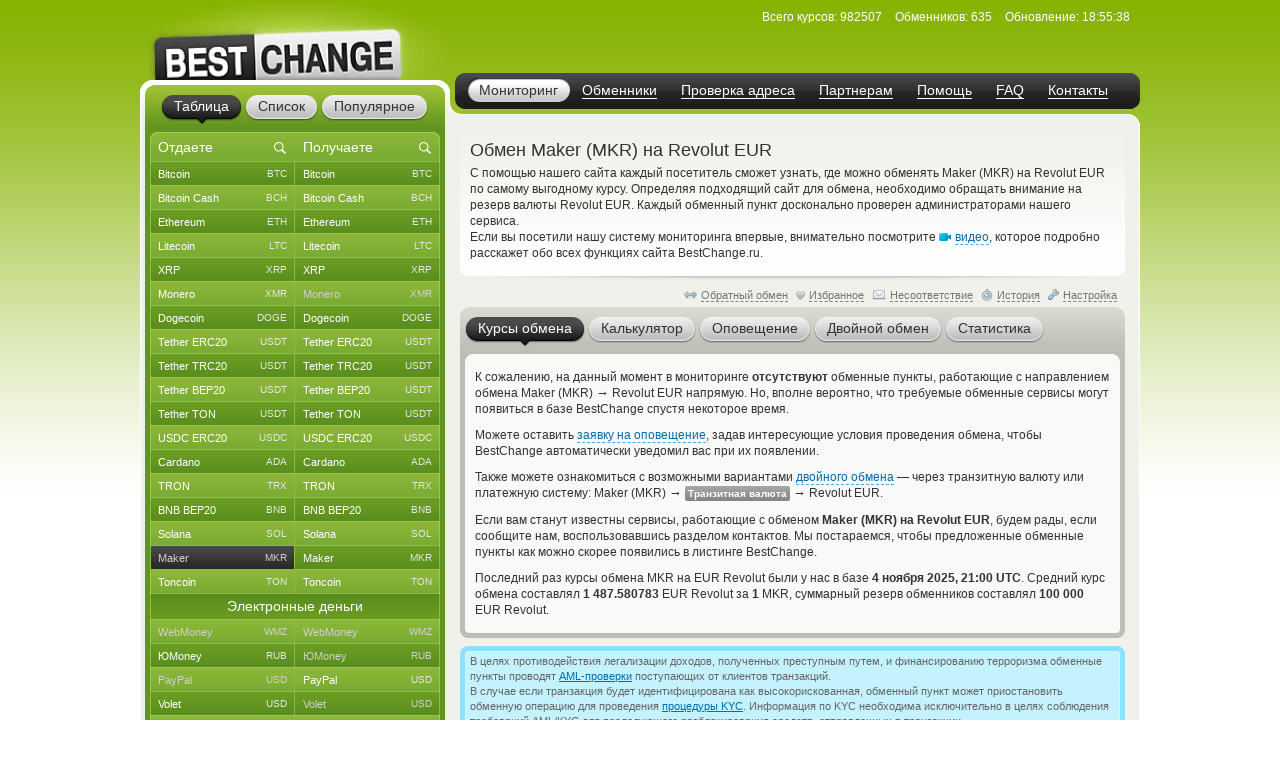

--- FILE ---
content_type: text/html; charset=windows-1251
request_url: https://www.bestchange.ru/maker-to-revolut-euro.html
body_size: 47955
content:
<!DOCTYPE html PUBLIC "-//W3C//DTD XHTML 1.0 Strict//EN" "https://www.w3.org/TR/xhtml1/DTD/xhtml1-strict.dtd">
<html lang="ru" xml:lang="ru" xmlns="https://www.w3.org/1999/xhtml">
<head>
<meta http-equiv="content-type" content="text/html; charset=windows-1251" />
<title>Вывод Maker (MKR) на карту Revolut EUR – где выгоднее обменять?</title>
<meta name="description" content="Обменники, меняющие Maker (MKR) на Revolut EUR по выгодным курсам (Maker cryptocurrency - Revolut Bank card in euro). Самые безопасные и выгодные обменники, производящие обмен по направлению Maker на Revolut EUR" />
<meta name="keywords" content="maker (mkr), revolut eur, maker, revolut, обменники, курсы, мониторинг, список обменников, лучшие курсы, обмен валюты, обменные пункты" />
<link rel="stylesheet" href="/css/main60.css" type="text/css" media="screen" />
<meta http-equiv="pragma" content="no-cache" />
<meta name="viewport" content="width=1020, user-scalable=yes" />
<meta name="application-name" content="BestChange" />
<meta name="referrer" content="always" />
<meta http-equiv="last-modified" content="Wed, 19 Nov 2025 18:55:38" />
<meta http-equiv="expires" content="Wed, 19 Nov 2025 18:55:58" />
<meta name="format-detection" content="telephone=no" />
<link rel="canonical" href="https://www.bestchange.ru/maker-to-revolut-euro.html" />
<link rel="alternate" hreflang="en" href="https://www.bestchange.com/maker-to-revolut-euro.html" />
<meta name="yandex-tableau-widget" content="logo=%2Fimages%2Fbanners%2Flg.png, color=#6fb300" />
<link rel="yandex-tableau-widget" href="/images/tableau.json" />
<link rel="manifest" href="/manifest.json" type="application/manifest+json" />
<link rel="icon" type="image/x-icon" sizes="16x16" href="/favicon.ico" />
<link rel="icon" type="image/png" sizes="400x400" href="/images/logo-bc.png" />
<meta property="og:type" content="website" />
<meta property="og:image" content="/images/preview.jpg" />
<meta property="og:url" content="https://www.bestchange.ru/maker-to-revolut-euro.html" />
<meta name="apple-itunes-app" content="app-id=6741326137" />
<script type="text/javascript" src="/js/language/ru12.js" charset="windows-1251"></script>
<script type="text/javascript" src="/js/main57.js" charset="windows-1251"></script>
<script src="https://hcaptcha.com/1/api.js?onload=captcha_callback&render=explicit&recaptchacompat=off" async="async" defer="defer"></script>
<!-- BestChange launched -->
<!--[if IE]>
  <link rel="stylesheet" href="/css/ie.css" type="text/css" media="screen" />
<![endif]-->
<script type="text/javascript">
var session_params = 'ck34bs1u58kicmj6o442hijm9e';
var ct = 'tab';
var nt = 'news';
var ot = 'suggest';
var fn = 'Tahoma';
var wd = '1';
var sc = '0';
var ds_list = new Array(93, 131, 43, 73, 172, 137, 139, 212, 106, 126, 218, 160, 99, 161, 149, 115, 138, 140, 162, 36, 10, 208, 180, 268, 313, 314, 315, 169, 163, 256, 306, 23, 110, 235, 228, 269, 47, 257, 24, 267, 189, 203, 206, 143, 87, 57, 173, 177, 178, 179, 181, 182, 185, 133, 48, 124, 168, 16, 19, 104, 134, 27, 61, 135, 26, 197, 198, 175, 201, 202, 205, 82, 8, 210, 32, 216, 213, 217, 220, 227, 2, 76, 144, 209, 316, 286, 130, 129, 186, 295, 282, 323, 184, 325, 1, 3, 96, 6, 45, 80, 164, 264, 265, 88, 120, 121, 142, 33, 20, 108, 117, 122, 44, 123, 40, 11, 74, 145, 226, 85, 72, 136, 152, 35, 266, 200, 109, 112, 154, 97, 275, 283, 310, 307, 308, 302, 304, 165, 241, 271, 274, 292, 301, 321, 103, 309, 127, 49, 12, 28, 148, 153, 50, 214, 58, 59, 65, 60, 54, 111, 155, 38, 194, 5, 146, 30, 83, 25, 221, 222, 223, 224, 225, 237, 238, 239, 240, 258, 288, 289, 311, 98, 326, 17, 100, 9, 199, 263, 69, 71, 70, 102, 31, 113, 219, 81, 166, 39, 29, 167, 119, 188, 183, 7, 196, 232, 231, 233, 234, 248, 249, 250, 251, 252, 273, 300, 320, 255, 171, 187, 21, 327, 41, 156, 159, 303, 128, 284, 285, 322, 312, 42, 229, 52, 62, 105, 46, 147, 51, 64, 79, 53, 95, 157, 132, 176, 170, 34, 195, 191, 215, 63, 55, 56, 324, 158, 68, 22, 118, 190, 84, 125, 37, 287, 293, 294, 4, 90, 114, 75, 66, 207, 296, 297, 305, 192, 193, 101, 174, 242, 290, 67, 15, 78, 77, 116, 107, 86, 14, 150, 151, 89, 91, 141, 92, 13, 94, 204, 211, 18, 230, 236, 243, 244, 245, 246, 247, 253, 254, 259, 260, 261, 262, 270, 272, 276, 277, 278, 279, 280, 281, 291, 298, 299, 317, 318, 319);
var cu_list = new Array('bitcoin', 'bitcoin-ln', 'bitcoin-bep20', 'wrapped-bitcoin', 'bitcoin-cash', 'bitcoin-sv', 'ethereum', 'ethereum-bep20', 'ethereum-arbitrum', 'ethereum-optimism', 'wrapped-eth', 'ethereum-classic', 'litecoin', 'ripple', 'monero', 'dogecoin', 'polygon', 'dash', 'zcash', 'tether-erc20', 'tether-trc20', 'tether-bep20', 'tether-sol', 'tether-polygon', 'tether-ton', 'tether-optimism', 'tether-arbitrum', 'tether-avax', 'tether', 'usdt-near', 'xaut-erc20', 'usd-coin', 'usd-coin-trc20', 'usd-coin-bep20', 'usd-coin-sol', 'usd-coin-polygon', 'usdc-arbitrum', 'usdc-optimism', 'trueusd', 'trueusd-trc20', 'pax-dollar', 'dai', 'busd', 'utopia-usd', 'usdq', 'usdr', 'nem', 'neo', 'eos', 'iota', 'cardano', 'stellar', 'tron', 'waves', 'omg', 'verge', 'zrx', 'binance-coin-bep2', 'binance-coin', 'icon', 'pepe', 'bittorrent', 'bat', 'ontology', 'qtum', 'chainlink', 'cosmos', 'tezos', 'polkadot', 'uniswap', 'ravencoin', 'solana', 'vechain', 'shiba-inu', 'shiba-inu-bep20', 'algorand', 'maker', 'avalanche', 'yearn-finance', 'decentraland', 'terra', 'near', 'cronos', 'ton', 'notcoin', 'pancakeswap', 'aptos', 'arbitrum', 'optimism', 'trump', 'sui', 'kaspa', 'filecoin', 'aave', 'wmz', 'wme', 'wmx', 'yoomoney', 'paypal-usd', 'paypal-euro', 'paypal-gbp', 'paypal-cad', 'paypal-aud', 'advanced-cash', 'advanced-cash-euro', 'advanced-cash-rub', 'advanced-cash-uah', 'advanced-cash-kzt', 'advanced-cash-try', 'payeer', 'payeer-rub', 'payeer-euro', 'skrill', 'skrill-euro', 'moneygo', 'idram', 'paxum', 'capitalist', 'capitalist-euro', 'capitalist-rub', 'neteller', 'neteller-euro', 'paysera', 'paysera-euro', 'bpay-usd', 'ecopayz', 'nixmoney', 'global24', 'epay', 'epay-euro', 'fasapay', 'piastrix', 'piastrix-rub', 'epaycore', 'zelle', 'm10', 'blik', 'alipay', 'wechat', 'easypaisa', 'jazzcash', 'paytm', 'mercado-pago', 'pix', 'payoneer', 'payoneer-euro', 'qiwi-kzt', 'mobile-wallet-rub', 'mobile-wallet-uah', 'mobile-wallet-byn', 'trade-usd', 'trade-euro', 'exmo-tether', 'whitebit', 'visa-mastercard-usd', 'visa-mastercard-rub', 'visa-mastercard-euro', 'visa-mastercard-uah', 'visa-mastercard-byr', 'visa-mastercard-kzt', 'visa-mastercard-sek', 'visa-mastercard-pln', 'visa-mastercard-mdl', 'visa-mastercard-amd', 'visa-mastercard-gbp', 'visa-mastercard-cny', 'visa-mastercard-try', 'visa-mastercard-kgs', 'visa-mastercard-cad', 'visa-mastercard-bgn', 'visa-mastercard-huf', 'visa-mastercard-czk', 'visa-mastercard-nok', 'visa-mastercard-azn', 'visa-mastercard-gel', 'visa-mastercard-uzs', 'visa-mastercard-tjs', 'visa-mastercard-ngn', 'visa-mastercard-inr', 'visa-mastercard-aed', 'visa-mastercard-ron', 'visa-mastercard-thb', 'visa-mastercard-idr', 'mir', 'unionpay', 'uscard', 'humo', 'elcart', 'wire-usd', 'wire-rub', 'wire-euro', 'wire-uah', 'wire-byn', 'wire-kzt', 'wire-gel', 'wire-gbp', 'wire-cny', 'wire-try', 'wire-pln', 'wire-thb', 'wire-inr', 'wire-ngn', 'wire-idr', 'wire-bgn', 'wire-aed', 'wire-jpy', 'wire-aud', 'wire-cad', 'wire-hkd', 'wire-vnd', 'wire-myr', 'wire-nzd', 'wire-pkr', 'wire-ils', 'wire-ron', 'wire-krw', 'wire-sek', 'wire-php', 'sepa', 'erip', 'sbp', 'upi', 'corp-bank-usd', 'corp-bank-euro', 'settlement-rub', 'settlement-uah', 'corp-bank-yuan', 'atm-qr-thb', 'atm-qr-brl', 'atm-qr-dong', 'atm-nfc-rub', 'sberbank', 'sberbank-qr-code', 'alfaclick', 'alfabank-cash-in', 'tinkoff', 'tinkoff-cash-in', 'tinkoff-qr-codes', 'vtb', 'russtandart', 'avangard', 'psbank', 'gazprombank', 'raiffeisen-bank', 'rnkb', 'openbank', 'post-bank', 'rosselhozbank', 'rosbank', 'mts-bank', 'homecredit', 'ozon', 'privat24-usd', 'privat24-uah', 'privat24-euro', 'raiffeisen-bank-uah', 'oschadbank', 'ukrsibbank', 'pumb', 'monobank-usd', 'monobank', 'monobank-euro', 'sense-bank', 'otpbank-uah', 'abank', 'izibank', 'belarusbank', 'halykbank', 'bereke-bank', 'fortebank', 'kaspi-bank', 'jysan-bank', 'centercredit', 'eurasian-bank', 'freedom-bank', 'revolut-usd', 'revolut-euro', 'revolut-gbp', 'wise', 'wise-euro', 'wise-gbp', 'wu', 'wu-euro', 'moneygram', 'moneygram-euro', 'gc-usd', 'gc-rub', 'uni', 'uni-rub', 'ria-usd', 'ria-euro', 'dollar-cash', 'cash-ruble', 'euro-cash', 'hryvnia-cash', 'belarus-cash', 'tenge-cash', 'pound-cash', 'dirham', 'turkish-cash', 'cash-cop', 'cash-pln', 'cash-shekel', 'cash-koruna', 'cash-lari', 'cash-dram', 'cash-cad', 'cash-thb', 'cash-aud', 'cash-ngn', 'cash-bgn', 'cash-azn', 'cash-mdl', 'cash-chf', 'cash-ron', 'cash-idr', 'renminbi-cash', 'peso-cash', 'sgd-cash', 'won-cash', 'real-cash', 'inr-cash', 'yen-cash', 'ars-cash', 'som-cash', 'egyptian-cash', 'dong-cash');
var av_list = new Array('[base64]', '[base64]', '[base64]', '[base64]', '[base64]', '[base64]', '[base64]', '[base64]', '[base64]', '[base64]', '[base64]', '[base64]', '[base64]', '[base64]', '[base64]', '[base64]', '[base64]', '[base64]', '[base64]', '[base64]', '[base64]', '[base64]', '[base64]', '[base64]', '[base64]', '[base64]', '[base64]', '[base64]', '[base64]', '[base64]', '[base64]', '[base64]', '[base64]', '[base64]', '[base64]', '[base64]', '[base64]', '[base64]', '[base64]', '[base64]', '[base64]', '[base64]', '[base64]', '[base64]', '[base64]', '[base64]', '[base64]', '[base64]', '[base64]', '[base64]', '[base64]', '[base64]', '[base64]', '[base64]', '[base64]', '[base64]', '[base64]', '[base64]', '[base64]', '[base64]', '[base64]', '[base64]', '[base64]', '[base64]', '[base64]', '[base64]', '[base64]', '[base64]', '[base64]', '[base64]', '[base64]', '[base64]', '[base64]', '[base64]', '[base64]', '[base64]', '[base64]', '[base64]', '[base64]', '[base64]', '[base64]', '[base64]', '[base64]', '[base64]', '[base64]', '[base64]', '[base64]', '[base64]', '[base64]', '[base64]', '[base64]', '[base64]', '[base64]', '[base64]', '[base64]', '[base64]', '[base64]', '[base64]', '[base64]', '[base64]', '[base64]', '[base64]', '[base64]', '[base64]', '[base64]', '[base64]', '[base64]', '[base64]', '[base64]', '[base64]', '[base64]', '[base64]', '[base64]', '[base64]', '[base64]', '[base64]', '[base64]', '[base64]', '[base64]', '[base64]', '[base64]', '[base64]', '[base64]', '[base64]', '[base64]', '[base64]', '[base64]', '[base64]', '[base64]', '[base64]', '[base64]', '[base64]', '[base64]', '[base64]', '[base64]', '[base64]', '[base64]', '[base64]', '[base64]', '[base64]', '[base64]', '[base64]', '[base64]', '[base64]', '[base64]', '[base64]', '[base64]', '[base64]', '[base64]', '[base64]', '[base64]', '[base64]', '[base64]', '[base64]', '[base64]', '[base64]', '[base64]', '[base64]', '[base64]', '[base64]', '[base64]', '[base64]', '[base64]', '[base64]', '[base64]', '[base64]', '[base64]', '[base64]', '[base64]', '[base64]', '[base64]', '[base64]', '[base64]', '[base64]', '[base64]', '[base64]', '[base64]', '[base64]', '[base64]', '[base64]', '[base64]', '[base64]', '[base64]', '[base64]', '[base64]', '[base64]', '[base64]', '[base64]', '[base64]', '[base64]', '[base64]', '[base64]', '[base64]', '[base64]', '[base64]', '[base64]', '[base64]', '[base64]', '[base64]', '[base64]', '[base64]', '[base64]', '[base64]', '[base64]', '[base64]', '[base64]', '[base64]', '[base64]', '[base64]', '[base64]', '[base64]', '[base64]', '[base64]', '[base64]', '[base64]', '[base64]', '[base64]', '[base64]', '[base64]', '[base64]', '[base64]', '[base64]', '[base64]', '[base64]', '[base64]', '[base64]', '[base64]', '[base64]', '[base64]', '[base64]', '[base64]', '[base64]', '[base64]', '[base64]', '[base64]', '[base64]', '[base64]', '[base64]', '[base64]', '[base64]', '[base64]', '[base64]', '[base64]', '[base64]', '[base64]', '[base64]', '[base64]', '[base64]', '[base64]', '[base64]', '[base64]', '[base64]', '[base64]', '[base64]', '[base64]', '[base64]', '[base64]', '[base64]', '[base64]', '[base64]', '[base64]', '[base64]', '[base64]', '[base64]', '[base64]', '[base64]', '[base64]', '[base64]', '[base64]', '[base64]', '[base64]', '[base64]', '[base64]', '[base64]', '[base64]', '[base64]', '[base64]', '[base64]', '[base64]', '[base64]', '[base64]', '[base64]', '[base64]', '[base64]', '[base64]', '[base64]', '[base64]', '[base64]', '[base64]', '[base64]', '[base64]', '[base64]', '[base64]', '[base64]', '[base64]', '[base64]', '[base64]', '[base64]', '[base64]', '[base64]', '[base64]', '[base64]', '[base64]', '[base64]', '[base64]', '[base64]', '[base64]', '[base64]', '[base64]', '[base64]', '[base64]', '[base64]', '[base64]', '[base64]', '[base64]', '[base64]', '[base64]', '[base64]', '[base64]', '[base64]', '[base64]', '[base64]', '[base64]', '[base64]', '[base64]', '[base64]', '[base64]');
var sc_list = new Array(1, 0, 0, 0, 1, 0, 1, 0, 0, 0, 0, 0, 1, 1, 1, 1, 0, 0, 0, 1, 1, 1, 0, 0, 1, 0, 0, 0, 0, 0, 0, 1, 0, 0, 0, 0, 0, 0, 0, 0, 0, 0, 0, 0, 0, 0, 0, 0, 0, 0, 1, 0, 1, 0, 0, 0, 0, 0, 1, 0, 0, 0, 0, 0, 0, 0, 0, 0, 0, 0, 0, 1, 0, 0, 0, 0, 0, 0, 0, 0, 0, 0, 0, 1, 0, 0, 0, 0, 0, 0, 0, 0, 0, 0, 1, 0, 0, 1, 1, 0, 0, 0, 0, 1, 0, 0, 0, 0, 0, 1, 1, 0, 0, 0, 0, 0, 0, 0, 0, 0, 0, 0, 0, 0, 0, 0, 0, 0, 0, 0, 0, 0, 0, 0, 0, 0, 0, 1, 0, 0, 0, 0, 0, 0, 0, 0, 0, 0, 0, 0, 0, 0, 0, 0, 1, 1, 1, 1, 1, 1, 0, 0, 0, 0, 0, 0, 0, 0, 0, 0, 0, 0, 0, 0, 0, 0, 0, 0, 0, 0, 0, 0, 0, 0, 0, 0, 0, 0, 0, 0, 0, 0, 0, 0, 0, 0, 0, 0, 0, 0, 0, 0, 0, 0, 0, 0, 0, 0, 0, 0, 0, 0, 0, 0, 0, 0, 0, 0, 0, 0, 1, 0, 0, 0, 0, 0, 0, 0, 0, 0, 0, 1, 0, 1, 0, 1, 0, 0, 1, 0, 0, 0, 0, 0, 0, 0, 0, 0, 0, 0, 0, 0, 0, 1, 0, 0, 0, 0, 0, 0, 0, 0, 0, 0, 0, 0, 0, 0, 0, 0, 1, 0, 0, 0, 0, 0, 0, 0, 0, 0, 0, 1, 0, 0, 0, 0, 1, 0, 0, 0, 0, 1, 1, 1, 1, 0, 0, 0, 0, 0, 0, 0, 0, 0, 0, 0, 0, 0, 0, 0, 0, 0, 0, 0, 0, 0, 0, 0, 0, 0, 0, 0, 0, 0, 0, 0, 0);
var ty_list = new Array(0, 0, 0, 0, 0, 0, 0, 0, 0, 0, 0, 0, 0, 0, 0, 0, 0, 0, 0, 0, 0, 0, 0, 0, 0, 0, 0, 0, 0, 0, 0, 0, 0, 0, 0, 0, 0, 0, 0, 0, 0, 0, 0, 0, 0, 0, 0, 0, 0, 0, 0, 0, 0, 0, 0, 0, 0, 0, 0, 0, 0, 0, 0, 0, 0, 0, 0, 0, 0, 0, 0, 0, 0, 0, 0, 0, 0, 0, 0, 0, 0, 0, 0, 0, 0, 0, 0, 0, 0, 0, 0, 0, 0, 0, 1, 1, 1, 1, 1, 1, 1, 1, 1, 1, 1, 1, 1, 1, 1, 1, 1, 1, 1, 1, 1, 1, 1, 1, 1, 1, 1, 1, 1, 1, 1, 1, 1, 1, 1, 1, 1, 1, 1, 1, 1, 1, 1, 1, 1, 1, 1, 1, 1, 1, 1, 1, 1, 1, 1, 1, 1, 1, 1, 1, 2, 2, 2, 2, 2, 2, 2, 2, 2, 2, 2, 2, 2, 2, 2, 2, 2, 2, 2, 2, 2, 2, 2, 2, 2, 2, 2, 2, 2, 2, 2, 2, 2, 2, 2, 2, 2, 2, 2, 2, 2, 2, 2, 2, 2, 2, 2, 2, 2, 2, 2, 2, 2, 2, 2, 2, 2, 2, 2, 2, 2, 2, 2, 2, 2, 2, 2, 2, 2, 2, 2, 2, 2, 2, 2, 2, 2, 3, 3, 3, 3, 3, 3, 3, 3, 3, 3, 3, 3, 3, 3, 3, 3, 3, 3, 3, 3, 3, 3, 3, 3, 3, 3, 3, 3, 3, 3, 3, 3, 3, 3, 3, 3, 3, 3, 3, 3, 3, 3, 3, 3, 3, 3, 3, 3, 3, 3, 4, 4, 4, 4, 4, 4, 4, 4, 4, 4, 5, 5, 5, 5, 5, 5, 5, 5, 5, 5, 5, 5, 5, 5, 5, 5, 5, 5, 5, 5, 5, 5, 5, 5, 5, 5, 5, 5, 5, 5, 5, 5, 5, 5, 5, 5);
var rk_list = new Array(2, 211, 150, 200, 45, 269, 16, 148, 161, 220, 249, 81, 9, 38, 18, 30, 77, 40, 41, 10, 1, 8, 58, 59, 24, 171, 76, 153, 130, 245, 156, 29, 83, 54, 69, 94, 120, 238, 162, 137, 265, 113, 201, 180, 298, 297, 284, 256, 290, 278, 62, 86, 12, 152, 206, 213, 230, 221, 39, 244, 207, 225, 179, 283, 251, 163, 126, 132, 105, 187, 116, 28, 204, 191, 227, 139, 285, 135, 291, 235, 264, 144, 280, 19, 110, 239, 146, 173, 181, 182, 208, 159, 195, 272, 42, 233, 319, 13, 37, 89, 277, 310, 317, 35, 114, 102, 258, 261, 296, 21, 20, 124, 99, 133, 103, 172, 318, 93, 292, 155, 223, 248, 302, 183, 324, 321, 186, 96, 232, 320, 325, 236, 122, 327, 117, 205, 100, 31, 80, 303, 304, 293, 243, 247, 56, 175, 301, 46, 229, 241, 184, 289, 268, 305, 33, 7, 36, 17, 43, 34, 255, 63, 70, 88, 140, 234, 85, 71, 136, 165, 252, 127, 237, 82, 65, 97, 109, 282, 226, 107, 263, 167, 216, 32, 260, 55, 61, 194, 111, 92, 87, 79, 170, 176, 128, 177, 164, 121, 112, 95, 168, 316, 224, 295, 151, 259, 270, 286, 273, 169, 281, 309, 306, 218, 307, 197, 308, 274, 73, 125, 5, 294, 198, 185, 66, 160, 288, 115, 313, 231, 190, 3, 53, 15, 60, 4, 49, 51, 22, 104, 212, 48, 74, 44, 134, 143, 119, 138, 267, 101, 262, 27, 142, 11, 257, 108, 52, 166, 57, 154, 23, 193, 118, 203, 68, 192, 106, 90, 219, 149, 26, 131, 145, 246, 75, 98, 50, 189, 91, 78, 240, 123, 178, 217, 242, 300, 275, 314, 315, 266, 254, 14, 6, 25, 67, 174, 84, 157, 64, 47, 322, 129, 202, 209, 147, 188, 199, 72, 276, 323, 279, 250, 228, 222, 311, 196, 215, 312, 326, 210, 299, 271, 158, 287, 214, 253, 141);
var page_tracked = false;
var langcode = 'ru';
var langprefix = '';
var lc_curr = 213;
var rc_curr = 193;
var lc_value = 1015;
var rc_value = 978;
var sort_type = 'to';
var sort_range = 'desc';
var calc_type = '';
var calc_give = '';
var calc_get = '';
var calc_commission = 0;
var city = 0;
var def_notify_type = '';
var def_notify_close = '0';
var def_email = '';
var def_telegram = '';
var byfrom = 0;
var is_twostep_rates = false;
var direct_data = false;
var mt = 'rates';
var ud = '1';
var ud_page = 'rates';
var last_ci = 0;
var last_cc = '';
var light_id = 0;

</script>
</head>
<body>

<div id="custom_style"><style type="text/css">
.bi {font-weight: bold; color: #555555}
.bi small {font-weight: normal}
</style></div>
<div id="custom_font"></div>
<div class="wrapper">
  <div class="header">
    <div class="logo">

<a href="/"><img src="/images/logo.png" tabindex="1" alt="BestChange &mdash; список надежных обменников" title="&quot;Бэстчейндж&quot; &mdash; мониторинг обменных пунктов" /></a>
    </div>
    <ul class="menu">

<li class="active"><span><a href="/" title="Мониторинг выгодных курсов от надежных обменников">Мониторинг</a></span></li><li><span><a href="/list.html" title="Список всех надежных обменников">Обменники</a></span></li><li><span><a href="/report/" title="AML-проверка криптоадреса на метки высокого риска">Проверка адреса</a></span></li><li><span><a href="/partner/" title="Реферальная программа для веб-мастеров">Партнерам</a></span></li><li><span><a href="/wiki/help.html" title="Справка по работе с мониторингом обменников">Помощь</a></span></li><li><span><a href="/faq.html" title="Ответы на часто задаваемые вопросы">FAQ</a></span></li><li><span><a href="/contacts.html" title="Как с нами связаться">Контакты</a></span></li>
    </ul>
    <dl class="info" id="headinfo">

<dt>Всего курсов:</dt>
<dd title="Направлений обмена: 46479">982507</dd>
<dt>Обменников:</dt>
<dd>635</dd>
<dt>Обновление:</dt>
<dd title="за 37 секунд" class="localdate" data-time="1763578538" data-format="time">18:55:38</dd>
    </dl>


  </div>
  <div class="c-block"><div class="c-wrap"><div class="c-inner">

<div class="content"><div id="small_text" class="intro">
  <h1>Обмен Maker (MKR) на Revolut EUR</h1>

<p>С помощью нашего сайта каждый посетитель сможет узнать, где можно обменять Maker (MKR) на Revolut EUR по самому выгодному курсу. Определяя подходящий сайт для обмена, необходимо обращать внимание на резерв валюты Revolut EUR. Каждый обменный пункт досконально проверен администраторами нашего сервиса. <br /> Если вы посетили нашу систему мониторинга впервые, внимательно посмотрите <span class="videolink" onclick="show_video('ru')"><span class="videoicon"></span><span class="link dashlink">видео</span></span>, которое подробно расскажет обо всех функциях сайта BestChange.ru.</p>
</div>
<div class="m-rate">
  <div class="top"></div>
  <div class="above">
    <div class="aboveright">
      <span id="reverse_above">
        <span class="contraicon"></span><span class="gray link dashlink" onclick="reverse_direct()" title="Нет обменников по обратному направлению">Обратный обмен</span></span>
<span id="fav_above"><span id="favdicon"></span><span onclick="fav_direct()" id="favdlink" class="gray link dashlink" title="Добавить направление в список Избранного для быстрого доступа">Избранное</span></span>
      <span id="fink_above"><span class="finkicon"></span><span onclick="show_finkexch()" class="gray link dashlink" title="Сообщить о несоответствии курса/резерва">Несоответствие</span></span>
      <span class="histicon"></span><span onclick="load_overlay('gethistory')" class="gray link dashlink" title="История переходов на обменные пункты">История</span>
      <span class="seticon"></span><span onclick="load_overlay('getsets')" class="gray link dashlink">Настройка</span>
    </div>

</div>
  <ul class="tabs g-tabs">
<li id="tab_rates" class="active"><a href="https://www.bestchange.ru/index.php?mt=rates&from=213&to=193&sort=to&range=desc" onmousedown="change_mtab('rates')" onclick="return false"><span>Курсы обмена</span></a><i></i></li>
<li id="tab_calc"><a href="https://www.bestchange.ru/index.php?mt=calc&from=213&to=193&sort=to&range=desc" onmousedown="change_mtab('calc')" onclick="return false"><span>Калькулятор</span></a><i></i></li>
<li id="tab_notify"><a href="https://www.bestchange.ru/index.php?mt=notify&from=213&to=193&sort=to&range=desc" onmousedown="change_mtab('notify')" onclick="return false"><span>Оповещение</span></a><i></i></li>
<li id="tab_twostep"><a href="https://www.bestchange.ru/index.php?mt=twostep&from=213&to=193&sort=to&range=desc" onmousedown="change_mtab('twostep')" onclick="return false"><span>Двойной обмен</span></a><i></i></li>
<li id="tab_stats"><a href="https://www.bestchange.ru/index.php?mt=stats&from=213&to=193&sort=to&range=desc" onmousedown="change_mtab('stats')" onclick="return false"><span>Статистика</span></a><i></i></li>
</ul>
  <div class="bottom"></div><div id="content_calc" class="hide">
    <div class="inner">

      <form method="get" action="/index.php">
        <fieldset>
          <input type="hidden" name="mt" value="calc" />
          <input type="hidden" name="from" value="213" />
          <input type="hidden" name="to" value="193" />
<table>
          <tr>
            <td><input type="radio" name="type" value="give" id="typegive" checked="checked" onclick="setCalcType('give')" /></td>
            <td><label for="typegive">Отдаете</label></td>
            <td rowspan="2">
              <div id="givefield">
                <div class="input_skin" title="Введите, сколько у вас есть Maker (MKR)">
                  <div class="input_left"></div>
                  <input type="text" inputmode="decimal" enterkeyhint="go" autocomplete="off" size="7" name="give" id="give" oninput="calcChange(this)" onkeypress="return calcKeyPress(this, event)" />
                  <div class="input_right"></div>
                </div> <span class="curname">MKR</span>
              </div>
              <div id="getfield">
                <div class="input_skin" title="Введите, сколько вам нужно Revolut EUR">
                  <div class="input_left"></div>
                  <input type="text" inputmode="decimal" enterkeyhint="go" autocomplete="off" size="7" name="get" id="get" oninput="calcChange(this)" onkeypress="return calcKeyPress(this, event)" />
                  <div class="input_right"></div>
                </div> <span class="curname">EUR Revolut</span>
              </div>
            </td>
            <td rowspan="2"><span class="commisstyle" title="Укажите, учитывать ли комиссии платежных систем">
                <select class="styled" id="commission" name="commission" onchange="reset_calc_timer()">
<option value="0" selected="selected" title="Не учитывать комиссии платежных систем">Без комиссий ПС</option>
<option value="1" title="Включать стоимость комиссий платежных систем">Учитывать комиссии</option>
</select>
              </span>
            </td>
            <td rowspan="2">
              <input type="submit" class="button" id="calc_button" value="Рассчитать" onclick="return update_rates()" />
            </td>
          </tr>
          <tr>
            <td><input type="radio" name="type" value="get" id="typeget" onclick="setCalcType('get')" /></td>
            <td><label for="typeget">Получаете</label></td>
          </tr>
          </table>
          <input type="hidden" name="lang" value="ru" />
        </fieldset>
      </form>

      <script type="text/javascript">
      nodeById('getfield').className = 'hide';
      </script>
    </div>
  </div>
  <div id="content_notify" class="hide">
    <div class="inner">
      <form method="get" action="/index.php">
        <fieldset>
          <input type="hidden" name="mt" value="notify" />
          <input type="hidden" name="from" value="213" />
          <input type="hidden" name="to" value="193" />
          <input type="hidden" name="notify_byfrom" value="0" />
          <table>
          <tr>
            <td class="desctext nowrap">Выслать уведомление на</td>
            <td>
              <span class="typestyle">
                <select class="styled" id="notify_type" name="notify_type">
                  <option value="email" selected="selected">E-mail</option>
                  <option value="telegram">Telegram</option>
                </select>
              </span>
            </td>
            <td>
              <div class="input_skin">
                <div class="input_left"></div><input type="text" id="notify_address" name="notify_address" value="" />
                <div class="input_right"></div>
                <span id="telegram_status"></span>
              </div>
            </td>
            <td class="desctext" style="overflow: hidden; white-space: nowrap; text-overflow: ellipsis; max-width: 250px">когда будет доступен</td>
          </tr>
          <tr>
            <td class="desctext" colspan="2">обмен с курсом более</td>
            <td>
              <div class="input_skin">
                <div class="input_left"></div>
                <input type="text" inputmode="decimal" id="notify_rate" name="notify_rate" value="1488" />
                <div class="input_right"></div>
              </div>
            </td>
            <td class="desctext">EUR Revolut за 1 MKR</td>
          </tr>
          <tr>
            <td class="desctext nowrap" colspan="2">и доступным резервом не менее</td>
            <td>
              <div class="input_skin">
                <div class="input_left"></div>
                <input type="text" inputmode="decimal" id="notify_reserve" name="notify_reserve" value="100000" />
                <div class="input_right"></div>
              </div>
            </td>
            <td class="desctext">EUR Revolut</td>
          </tr>
          <tr>
            <td class="desctext" colspan="2">Заявка будет аннулирована через</td>
            <td colspan="2">
              <span class="closestyle">
                <select class="styled" id="notify_close" name="notify_close">
<option value="6">6 часов</option>
<option value="12">12 часов</option>
<option value="24" selected="selected">24 часа</option>
<option value="168">неделю</option>
<option value="720">месяц</option>
<option value="2160">3 месяца</option>
</select>
              </span>
            </td>
          </tr>
          </table>
          <input type="hidden" name="lang" value="ru" />
          <input type="submit" class="button" id="notify_button" value="Подать заявку" onclick="return submit_notify_request()" />
<span id="notify_img"></span><span id="notify_status"></span>
        </fieldset>
      </form>
<script type="text/javascript">
      eventPush(nodeById('notify_type'), 'change', function () {
        change_notify_type();
      });
      eventPush(nodeById('notify_address'), 'click', function () {
        notify_address_click('eea3cbe4');
      });
      //setInputAutoFormat(nodeById('notify_rate'), 0, '.', ' ');
      //setInputAutoFormat(nodeById('notify_reserve'), 0, '.', ' ');
      </script>
    </div>
  </div><div id="content_rates">
    <div id="details" class="hide" onmouseout="shd()">
      <dl>
        <dt id="det_changer"></dt>
        <dd>
          <span class="hide" id="det_acts"></span>
          <table>
          <tr>
            <td class="param">Возраст:</td>
            <td id="det_date" class="val"></td>
          </tr>
          <tr>
            <td class="param">На BestChange:</td>
            <td id="det_bcage" class="val"></td>
          </tr>
          <tr>
            <td class="param">Сумма резервов:</td>
            <td id="det_reserve" class="val"></td>
          </tr>
          <tr>
            <td class="param">Perfect Money TS:</td>
            <td id="det_ts" class="val"></td>
          </tr>
          <tr>
            <td class="param">Страна:</td>
            <td id="det_country" class="val"></td>
          </tr>
          </table>
        </dd>
      </dl>
    </div>
    
    <div id="rates_block">
      <div id="content_norates"><div class="inner"><p>К сожалению, на данный момент в мониторинге <span class="bt">отсутствуют</span> обменные пункты, работающие с направлением обмена Maker (MKR) <span class="font13px">&rarr;</span> Revolut EUR напрямую. Но, вполне вероятно, что требуемые обменные сервисы могут появиться в базе BestChange спустя некоторое время.</p><p>Можете оставить <a href="https://www.bestchange.ru/index.php?mt=notify&from=213&to=193&sort=to&range=desc" class="dashlink" onclick="return change_mtab('notify')">заявку на оповещение</a>, задав интересующие условия проведения обмена, чтобы BestChange автоматически уведомил вас при их появлении.</p><p>Также можете ознакомиться с возможными вариантами <a href="https://www.bestchange.ru/index.php?mt=twostep&from=213&to=193&sort=to&range=desc" class="dashlink" onclick="return change_mtab('twostep')" title="Обмен через транзитную валюту">двойного обмена</a> &mdash; через транзитную валюту или платежную систему: Maker (MKR) <span class="font13px bt">&rarr;</span> <span class="it" onclick="return change_mtab('twostep')">Транзитная валюта</span> <span class="font13px bt">&rarr;</span> Revolut EUR.</p><p>Если вам станут известны сервисы, работающие с обменом <b>Maker (MKR) на Revolut EUR</b>, будем рады, если сообщите нам, воспользовавшись разделом контактов. Мы постараемся, чтобы предложенные обменные пункты как можно скорее появились в листинге BestChange.</p><p>Последний раз курсы обмена MKR на EUR Revolut были у нас в базе <span class="bt">4 ноября 2025, 21:00 UTC</span>. Средний курс обмена составлял <span class="bt">1 487.580783</span> EUR Revolut за <span class="bt">1</span> MKR, суммарный резерв обменников составлял <span class="bt">100 000</span> EUR Revolut.</p></div></div>
    </div>

    <script type="text/javascript">
    direct_data = {};
    update_runner();
    </script>
  </div><div id="content_stats" class="hide">
    <div class="inner">

      <form method="get" action="/index.php">
        <fieldset>
          <input type="hidden" name="mt" value="stats" />
<input type="hidden" name="from" value="213" />
<input type="hidden" name="to" value="193" />
<table class="stats_graph">
          <tr>
            <td class="desctext">График</td>
            <td>
              <span class="selectstyle selecttype">
                <select class="styled" id="stats_type" name="stats_type">
<option value="0" selected="selected">изменения курса обмена</option>
<option value="1">изменения суммарного резерва</option>
<option value="2">колебания популярности обмена</option>
</select>
              </span>
</td>
            <td class="desctext">за</td>
            <td>
              <span class="selectstyle selectinterval" id="selectinterval">
              <select class="styled" id="stats_interval" name="stats_interval">
<option value="0">1 час</option>
<option value="1">6 часов</option>
<option value="2">12 часов</option>
<option value="3" selected="selected">24 часа</option>
<option value="4">2 недели</option>
<option value="5">30 дней</option>
<option value="6">60 дней</option>
<option value="7">180 дней</option>
<option value="8">365 дней</option>
</select>
              </span>
            </td>
            <td>
              <input type="submit" class="button" id="stats_button" value="Показать" onclick="return update_stats(true)" />
            </td>
          </tr>
          </table>
          <input type="hidden" name="lang" value="ru" />
        </fieldset>
      </form>
<div id="chartcanvas" class="waitchart">
<div class="waitborder"></div>
</div>
    </div>
  </div>
</div>
<div id="undertable">
  <div class="m-blue">
В целях противодействия легализации доходов, полученных преступным путем, и финансированию терроризма обменные пункты проводят <a href="/faq.html#aml-kyc">AML-проверки</a> поступающих от клиентов транзакций.<br />
В случае если транзакция будет идентифицирована как высокорискованная, обменный пункт может приостановить обменную операцию для проведения <a href="/faq.html#frozen-transaction">процедуры KYC</a>. Информация по KYC необходима исключительно в целях соблюдения требований AML/KYC для последующего разблокирования средств, отправленных в транзакции.
<div class="bottom"></div>
</div>

</div>
<div id="big_text" class="text"><h2>Об обмене Maker на Revolut EUR</h2>

<p>В приведенной таблице вы имеете возможность увидеть ряд обменных пунктов, каждый из которых совершает ручной или автоматический обмен Криптовалюта Maker <span class="font13px">&rarr;</span> Карта банка Револют в евро. Обратите особое внимание на метки, которые временами расположены возле названий обменников в листинге. Для того, чтобы моментально перейти на сайт интересующего вас пункта обмена, необходимо всего лишь один раз кликнуть мышью на строку с его именем. Если вы совершили переход на вебсайт пункта обмена и обнаружили затруднения с обменом валют, вам следует обратиться к менеджеру сайта-обменника. Может быть так, что возникли некоторые трудности и на данной стадии работы сайта-обменника автоматический обмен <a href="/blog/maker">Maker (MKR)</a> на <a href="/blog/revolut-euro">Revolut EUR</a> недоступен, тогда вам могут предложить обмен вручную. В случае если поменять Maker cryptocurrency на Revolut Bank card in euro все же не вышло, рекомендуем сообщить нам об этой ситуации. Это поможет нам своевременно принять меры по решению проблем с владельцем обменника, или же вовсе исключить его из листинга до решения вопроса.</p>

<p>Зачастую бывает так, что курсы Maker <span class="font13px">&rarr;</span> Revolut-EUR намного выгоднее, когда вы попадаете на вебсайт пункта обмена валют через наш мониторинг. Если вы еще ни разу не меняли электронные деньги подобным способом и у вас возникли затруднения с обменом, воспользуйтесь нашей инструкцией, расположенной в разделе FAQ.</p>

<p>Для верного расчета суммы, которую вы получаете или отдаете, применяйте <span class="link dashlink" onclick="change_mtab('calc')">Калькулятор</span>. Вы в любой момент можете подробно изучить <span class="link dashlink" onclick="change_mtab('stats')">Статистику</span> курсов и резервов. Если текущие курсы валют вас не устраивают, воспользуйтесь функцией <span class="link dashlink" onclick="change_mtab('notify')">Оповещение</span> &ndash; задайте свои условия, и при появлении подходящих курсов вы получите оповещение на электронную почту или же на Telegram. В случае отсутствия обменных пунктов, при помощи функции <span class="link dashlink" onclick="change_mtab('twostep')">Двойной обмен</span> вы сможете найти самый оптимальный вариант двух обменов через транзитную валюту.</p>

<h2>Безопасность обменных пунктов</h2>

<p>Каждый из обменных пунктов, присутствующих на нашем сайте, был тщательно проверен перед добавлением, при этом команда BestChange непрерывно следит за надлежащим исполнением ими своих обязательств. Использование мониторинга позволяет повысить безопасность проводимых финансовых операций в обменных пунктах. При выборе обменного пункта, пожалуйста, обращайте внимание на отзывы других пользователей, размер резервов и текущий статус обменника на нашем мониторинге.</p></div></div>
    <div class="sidebar">

<div class="rate">
  <ul class="tabs">
<li id="tab_tab" class="active"><a href="https://www.bestchange.ru/index.php?ct=tab&from=213&to=193&sort=to&range=desc" onmousedown="change_ctab('tab')" onclick="return false"><span>Таблица</span></a><i></i></li>
<li id="tab_list"><a href="https://www.bestchange.ru/index.php?ct=list&from=213&to=193&sort=to&range=desc" onmousedown="change_ctab('list')" onclick="return false"><span>Список</span></a><i></i></li>
<li id="tab_top"><a href="https://www.bestchange.ru/index.php?ct=top&from=213&to=193&sort=to&range=desc" onmousedown="change_ctab('top')" onclick="return false"><span>Популярное</span></a><i></i></li>
</ul>
  <div id="curr_top" class="hide"><ul id="direct_list"><li id="head-line">Популярные направления</li><li id="p21-93" class="alt" translate="no"><a href="/sbp-to-bitcoin.html" title="Курсы обмена СБП RUB на Bitcoin (BTC)">СБП RUB <span class="tor"></span> Bitcoin <span class="tcr" title="Рейтинг обмена: -0.084839% за сутки"><span class="tod"></span>5.03%</span></a></li><li id="p10-91" translate="no"><a href="/tether-trc20-to-cash-ruble.html" title="Курсы обмена Tether TRC20 (USDT) на Наличные RUB">Tether TRC20 <span class="tor"></span> Наличные RUB <span class="tcr" title="Рейтинг обмена: +0.123176% за сутки"><span class="tou"></span>3.71%</span></a></li><li id="p91-10" class="alt" translate="no"><a href="/cash-ruble-to-tether-trc20.html" title="Курсы обмена Наличные RUB на Tether TRC20 (USDT)">Наличные RUB <span class="tor"></span> Tether TRC20 <span class="tcr" title="Рейтинг обмена: -0.031903% за сутки"><span class="tod"></span>2.93%</span></a></li><li id="p10-105" translate="no"><a href="/tether-trc20-to-tinkoff.html" title="Курсы обмена Tether TRC20 (USDT) на Т-Банк RUB">Tether TRC20 <span class="tor"></span> Т-Банк RUB <span class="tcr" title="Рейтинг обмена: +0.071126% за сутки"><span class="tou"></span>2.69%</span></a></li><li id="p10-42" class="alt" translate="no"><a href="/tether-trc20-to-sberbank.html" title="Курсы обмена Tether TRC20 (USDT) на Сбербанк RUB">Tether TRC20 <span class="tor"></span> Сбербанк RUB <span class="tcr" title="Рейтинг обмена: +0.073147% за сутки"><span class="tou"></span>2.62%</span></a></li><li id="p105-93" translate="no"><a href="/tinkoff-to-bitcoin.html" title="Курсы обмена Т-Банк RUB на Bitcoin (BTC)">Т-Банк RUB <span class="tor"></span> Bitcoin <span class="tcr" title="Рейтинг обмена: -0.036085% за сутки"><span class="tod"></span>2.62%</span></a></li><li id="p59-93" class="alt" translate="no"><a href="/visa-mastercard-rub-to-bitcoin.html" title="Курсы обмена Банковская карта RUB на Bitcoin (BTC)">Банковская карта RUB <span class="tor"></span> Bitcoin <span class="tcr" title="Рейтинг обмена: +0.102105% за сутки"><span class="tou"></span>2.42%</span></a></li><li id="p42-93" translate="no"><a href="/sberbank-to-bitcoin.html" title="Курсы обмена Сбербанк RUB на Bitcoin (BTC)">Сбербанк RUB <span class="tor"></span> Bitcoin <span class="tcr" title="Рейтинг обмена: -0.022111% за сутки"><span class="tod"></span>2.27%</span></a></li><li id="p105-10" class="alt" translate="no"><a href="/tinkoff-to-tether-trc20.html" title="Курсы обмена Т-Банк RUB на Tether TRC20 (USDT)">Т-Банк RUB <span class="tor"></span> Tether TRC20 <span class="tcr" title="Рейтинг обмена: +0.011486% за сутки"><span class="tou"></span>2.11%</span></a></li><li id="p42-10" translate="no"><a href="/sberbank-to-tether-trc20.html" title="Курсы обмена Сбербанк RUB на Tether TRC20 (USDT)">Сбербанк RUB <span class="tor"></span> Tether TRC20 <span class="tcr" title="Рейтинг обмена: +0.06746% за сутки"><span class="tou"></span>1.64%</span></a></li><li id="p21-10" class="alt" translate="no"><a href="/sbp-to-tether-trc20.html" title="Курсы обмена СБП RUB на Tether TRC20 (USDT)">СБП RUB <span class="tor"></span> Tether TRC20 <span class="tcr" title="Рейтинг обмена: +0.015102% за сутки"><span class="tou"></span>1.50%</span></a></li><li id="p59-10" translate="no"><a href="/visa-mastercard-rub-to-tether-trc20.html" title="Курсы обмена Банковская карта RUB на Tether TRC20 (USDT)">Банковская карта RUB <span class="tor"></span> Tether TRC20 <span class="tcr" title="Рейтинг обмена: +0.095254% за сутки"><span class="tou"></span>1.39%</span></a></li><li id="p10-21" class="alt" translate="no"><a href="/tether-trc20-to-sbp.html" title="Курсы обмена Tether TRC20 (USDT) на СБП RUB">Tether TRC20 <span class="tor"></span> СБП RUB <span class="tcr" title="Рейтинг обмена: +0.034407% за сутки"><span class="tou"></span>1.37%</span></a></li><li id="p10-59" translate="no"><a href="/tether-trc20-to-visa-mastercard-rub.html" title="Курсы обмена Tether TRC20 (USDT) на Банковская карта RUB">Tether TRC20 <span class="tor"></span> Банковская карта RUB <span class="tcr" title="Рейтинг обмена: +0.033341% за сутки"><span class="tou"></span>1.33%</span></a></li><li id="p10-60" class="alt" translate="no"><a href="/tether-trc20-to-visa-mastercard-uah.html" title="Курсы обмена Tether TRC20 (USDT) на Банковская карта UAH">Tether TRC20 <span class="tor"></span> Банковская карта UAH <span class="tcr" title="Рейтинг обмена: -0.004158% за сутки"><span class="tod"></span>1.04%</span></a></li><li id="p10-89" translate="no"><a href="/tether-trc20-to-dollar-cash.html" title="Курсы обмена Tether TRC20 (USDT) на Наличные USD">Tether TRC20 <span class="tor"></span> Наличные USD <span class="tcr" title="Рейтинг обмена: +0.020948% за сутки"><span class="tou"></span>0.99%</span></a></li><li id="p36-91" class="alt" translate="no"><a href="/tether-erc20-to-cash-ruble.html" title="Курсы обмена Tether ERC20 (USDT) на Наличные RUB">Tether ERC20 <span class="tor"></span> Наличные RUB <span class="tcr" title="Рейтинг обмена: +0.046732% за сутки"><span class="tou"></span>0.96%</span></a></li><li id="p93-91" translate="no"><a href="/bitcoin-to-cash-ruble.html" title="Курсы обмена Bitcoin (BTC) на Наличные RUB">Bitcoin <span class="tor"></span> Наличные RUB <span class="tcr" title="Рейтинг обмена: -0.048499% за сутки"><span class="tod"></span>0.92%</span></a></li><li id="p10-56" class="alt" translate="no"><a href="/tether-trc20-to-privat24-uah.html" title="Курсы обмена Tether TRC20 (USDT) на Приват 24 UAH">Tether TRC20 <span class="tor"></span> Приват 24 UAH <span class="tcr" title="Рейтинг обмена: -0.033529% за сутки"><span class="tod"></span>0.92%</span></a></li><li id="p10-84" translate="no"><a href="/tether-trc20-to-monobank.html" title="Курсы обмена Tether TRC20 (USDT) на Монобанк UAH">Tether TRC20 <span class="tor"></span> Монобанк UAH <span class="tcr" title="Рейтинг обмена: -0.109153% за сутки"><span class="tod"></span>0.90%</span></a></li><li id="p52-93" class="alt" translate="no"><a href="/alfaclick-to-bitcoin.html" title="Курсы обмена Альфа-Банк RUB на Bitcoin (BTC)">Альфа-Банк RUB <span class="tor"></span> Bitcoin <span class="tcr" title="Рейтинг обмена: -0.008132% за сутки"><span class="tod"></span>0.88%</span></a></li><li id="p6-93" translate="no"><a href="/yoomoney-to-bitcoin.html" title="Курсы обмена ЮMoney RUB на Bitcoin (BTC)">ЮMoney RUB <span class="tor"></span> Bitcoin <span class="tcr" title="Рейтинг обмена: +0.048936% за сутки"><span class="tou"></span>0.75%</span></a></li><li id="p21-99" class="alt" translate="no"><a href="/sbp-to-litecoin.html" title="Курсы обмена СБП RUB на Litecoin (LTC)">СБП RUB <span class="tor"></span> Litecoin <span class="tcr" title="Рейтинг обмена: -0.038763% за сутки"><span class="tod"></span>0.71%</span></a></li><li id="p89-10" translate="no"><a href="/dollar-cash-to-tether-trc20.html" title="Курсы обмена Наличные USD на Tether TRC20 (USDT)">Наличные USD <span class="tor"></span> Tether TRC20 <span class="tcr" title="Рейтинг обмена: +0.002379% за сутки"><span class="tou"></span>0.70%</span></a></li><li id="p56-42" class="alt" translate="no"><a href="/privat24-uah-to-sberbank.html" title="Курсы обмена Приват 24 UAH на Сбербанк RUB">Приват 24 UAH <span class="tor"></span> Сбербанк RUB <span class="tcr" title="Рейтинг обмена: -0.06175% за сутки"><span class="tod"></span>0.69%</span></a></li><li id="p10-52" translate="no"><a href="/tether-trc20-to-alfaclick.html" title="Курсы обмена Tether TRC20 (USDT) на Альфа-Банк RUB">Tether TRC20 <span class="tor"></span> Альфа-Банк RUB <span class="tcr" title="Рейтинг обмена: -0.006996% за сутки"><span class="tod"></span>0.62%</span></a></li><li id="p42-56" class="alt" translate="no"><a href="/sberbank-to-privat24-uah.html" title="Курсы обмена Сбербанк RUB на Приват 24 UAH">Сбербанк RUB <span class="tor"></span> Приват 24 UAH <span class="tcr" title="Рейтинг обмена: -0.056543% за сутки"><span class="tod"></span>0.60%</span></a></li><li id="p10-66" translate="no"><a href="/tether-trc20-to-kaspi-bank.html" title="Курсы обмена Tether TRC20 (USDT) на Kaspi Bank KZT">Tether TRC20 <span class="tor"></span> Kaspi Bank KZT <span class="tcr" title="Рейтинг обмена: -0.011537% за сутки"><span class="tod"></span>0.59%</span></a></li><li id="p91-93" class="alt" translate="no"><a href="/cash-ruble-to-bitcoin.html" title="Курсы обмена Наличные RUB на Bitcoin (BTC)">Наличные RUB <span class="tor"></span> Bitcoin <span class="tcr" title="Рейтинг обмена: +0.041195% за сутки"><span class="tou"></span>0.59%</span></a></li><li id="p91-36" class="last-line" translate="no"><a href="/cash-ruble-to-tether-erc20.html" title="Курсы обмена Наличные RUB на Tether ERC20 (USDT)">Наличные RUB <span class="tor"></span> Tether ERC20 <span class="tcr" title="Рейтинг обмена: +0.010869% за сутки"><span class="tou"></span>0.58%</span></a></li></ul></div>
  <div id="curr_tab">
    <table id="curr_tab_c">
      <thead>
        <tr>
          <td class="cy_tab_head lc"><div class="search_inner"><input type="text" id="lc_search" placeholder="Отдаете" /><div id="lc_cancel_button" class="cancel_button"></div><div id="lc_search_results" class="search_results hide"></div></div></td>
          <td class="cy_tab_head rc"><div class="search_inner"><input type="text" id="rc_search" placeholder="Получаете" /><div id="rc_cancel_button" class="cancel_button"></div><div id="rc_search_results" class="search_results hide"></div></div></td>
        </tr>
      </thead>
      <tbody>
<tr id="ti93" translate="no"><td class="lc" id="dlc93"><a href="/bitcoin-to-revolut-euro.html" id="alc93" data-keywords="bitcoin btc bitcoin" onclick="return clk(93, 'lc')">Bitcoin <span>BTC</span></a></td><td class="rc" id="drc93"><a href="/maker-to-bitcoin.html" id="arc93" onclick="return clk(93, 'rc')">Bitcoin <span>BTC</span></a></td></tr><tr id="ti131" class="hide" translate="no"><td class="lc" id="dlc131"><a name="bitcoin-ln-to-revolut-euro.html" id="alc131" data-keywords="bitcoin ln btc bitcoin" class="unav" onclick="return clk(131, 'lc')">Bitcoin LN <span>BTC</span></a></td><td class="rc" id="drc131"><a name="maker-to-bitcoin-ln.html" id="arc131" class="unav" onclick="return clk(131, 'rc')">Bitcoin LN <span>BTC</span></a></td></tr><tr id="ti43" class="hide" translate="no"><td class="lc" id="dlc43"><a href="/bitcoin-bep20-to-revolut-euro.html" id="alc43" data-keywords="bitcoin bep20 btcb bitcoin" onclick="return clk(43, 'lc')">Bitcoin BEP20 <span>BTCB</span></a></td><td class="rc" id="drc43"><a href="/maker-to-bitcoin-bep20.html" id="arc43" onclick="return clk(43, 'rc')">Bitcoin BEP20 <span>BTCB</span></a></td></tr><tr id="ti73" class="hide" translate="no"><td class="lc" id="dlc73"><a href="/wrapped-bitcoin-to-revolut-euro.html" id="alc73" data-keywords="wrapped btc wbtc bitcoin" onclick="return clk(73, 'lc')">Wrapped BTC <span>WBTC</span></a></td><td class="rc" id="drc73"><a href="/maker-to-wrapped-bitcoin.html" id="arc73" onclick="return clk(73, 'rc')">Wrapped BTC <span>WBTC</span></a></td></tr><tr id="ti172" class="alt" translate="no"><td class="lc" id="dlc172"><a href="/bitcoin-cash-to-revolut-euro.html" id="alc172" data-keywords="bitcoin cash bch bitcoin cash" onclick="return clk(172, 'lc')">Bitcoin Cash <span>BCH</span></a></td><td class="rc" id="drc172"><a href="/maker-to-bitcoin-cash.html" id="arc172" onclick="return clk(172, 'rc')">Bitcoin Cash <span>BCH</span></a></td></tr><tr id="ti137" class="hide alt" translate="no"><td class="lc" id="dlc137"><a href="/bitcoin-sv-to-revolut-euro.html" id="alc137" data-keywords="bitcoin sv bsv bitcoin sv" onclick="return clk(137, 'lc')">Bitcoin SV <span>BSV</span></a></td><td class="rc" id="drc137"><a name="maker-to-bitcoin-sv.html" id="arc137" class="unav" onclick="return clk(137, 'rc')">Bitcoin SV <span>BSV</span></a></td></tr><tr id="ti139" translate="no"><td class="lc" id="dlc139"><a href="/ethereum-to-revolut-euro.html" id="alc139" data-keywords="ethereum eth ethereum" onclick="return clk(139, 'lc')">Ethereum <span>ETH</span></a></td><td class="rc" id="drc139"><a href="/maker-to-ethereum.html" id="arc139" onclick="return clk(139, 'rc')">Ethereum <span>ETH</span></a></td></tr><tr id="ti212" class="hide" translate="no"><td class="lc" id="dlc212"><a href="/ethereum-bep20-to-revolut-euro.html" id="alc212" data-keywords="ethereum bep20 eth ethereum" onclick="return clk(212, 'lc')">Ethereum BEP20 <span>ETH</span></a></td><td class="rc" id="drc212"><a href="/maker-to-ethereum-bep20.html" id="arc212" onclick="return clk(212, 'rc')">Ethereum BEP20 <span>ETH</span></a></td></tr><tr id="ti106" class="hide" translate="no"><td class="lc" id="dlc106"><a href="/ethereum-arbitrum-to-revolut-euro.html" id="alc106" data-keywords="ethereum arbitrum eth ethereum" onclick="return clk(106, 'lc')">Ethereum ARBITRUM <span>ETH</span></a></td><td class="rc" id="drc106"><a name="maker-to-ethereum-arbitrum.html" id="arc106" class="unav" onclick="return clk(106, 'rc')">Ethereum ARBITRUM <span>ETH</span></a></td></tr><tr id="ti126" class="hide" translate="no"><td class="lc" id="dlc126"><a href="/ethereum-optimism-to-revolut-euro.html" id="alc126" data-keywords="ethereum optimism eth ethereum" onclick="return clk(126, 'lc')">Ethereum OPTIMISM <span>ETH</span></a></td><td class="rc" id="drc126"><a name="maker-to-ethereum-optimism.html" id="arc126" class="unav" onclick="return clk(126, 'rc')">Ethereum OPTIMISM <span>ETH</span></a></td></tr><tr id="ti218" class="hide" translate="no"><td class="lc" id="dlc218"><a href="/wrapped-eth-to-revolut-euro.html" id="alc218" data-keywords="wrapped eth weth ethereum" onclick="return clk(218, 'lc')">Wrapped ETH <span>WETH</span></a></td><td class="rc" id="drc218"><a name="maker-to-wrapped-eth.html" id="arc218" class="unav" onclick="return clk(218, 'rc')">Wrapped ETH <span>WETH</span></a></td></tr><tr id="ti160" class="hide" translate="no"><td class="lc" id="dlc160"><a href="/ethereum-classic-to-revolut-euro.html" id="alc160" data-keywords="ethereum classic etc ethereum classic" onclick="return clk(160, 'lc')">Ethereum Classic <span>ETC</span></a></td><td class="rc" id="drc160"><a href="/maker-to-ethereum-classic.html" id="arc160" onclick="return clk(160, 'rc')">Ethereum Classic <span>ETC</span></a></td></tr><tr id="ti99" class="alt" translate="no"><td class="lc" id="dlc99"><a href="/litecoin-to-revolut-euro.html" id="alc99" data-keywords="litecoin ltc litecoin" onclick="return clk(99, 'lc')">Litecoin <span>LTC</span></a></td><td class="rc" id="drc99"><a href="/maker-to-litecoin.html" id="arc99" onclick="return clk(99, 'rc')">Litecoin <span>LTC</span></a></td></tr><tr id="ti161" translate="no"><td class="lc" id="dlc161"><a href="/ripple-to-revolut-euro.html" id="alc161" data-keywords="xrp xrp ripple" onclick="return clk(161, 'lc')">XRP <span>XRP</span></a></td><td class="rc" id="drc161"><a href="/maker-to-ripple.html" id="arc161" onclick="return clk(161, 'rc')">XRP <span>XRP</span></a></td></tr><tr id="ti149" class="alt" translate="no"><td class="lc" id="dlc149"><a href="/monero-to-revolut-euro.html" id="alc149" data-keywords="monero xmr monero" onclick="return clk(149, 'lc')">Monero <span>XMR</span></a></td><td class="rc" id="drc149"><a name="maker-to-monero.html" id="arc149" class="unav" onclick="return clk(149, 'rc')">Monero <span>XMR</span></a></td></tr><tr id="ti115" translate="no"><td class="lc" id="dlc115"><a href="/dogecoin-to-revolut-euro.html" id="alc115" data-keywords="dogecoin doge dogecoin" onclick="return clk(115, 'lc')">Dogecoin <span>DOGE</span></a></td><td class="rc" id="drc115"><a href="/maker-to-dogecoin.html" id="arc115" onclick="return clk(115, 'rc')">Dogecoin <span>DOGE</span></a></td></tr><tr id="ti138" class="hide" translate="no"><td class="lc" id="dlc138"><a href="/polygon-to-revolut-euro.html" id="alc138" data-keywords="polygon pol polygon" onclick="return clk(138, 'lc')">Polygon <span>POL</span></a></td><td class="rc" id="drc138"><a name="maker-to-polygon.html" id="arc138" class="unav" onclick="return clk(138, 'rc')">Polygon <span>POL</span></a></td></tr><tr id="ti140" class="hide" translate="no"><td class="lc" id="dlc140"><a href="/dash-to-revolut-euro.html" id="alc140" data-keywords="dash dash dash" onclick="return clk(140, 'lc')">Dash <span>DASH</span></a></td><td class="rc" id="drc140"><a href="/maker-to-dash.html" id="arc140" onclick="return clk(140, 'rc')">Dash <span>DASH</span></a></td></tr><tr id="ti162" class="hide" translate="no"><td class="lc" id="dlc162"><a href="/zcash-to-revolut-euro.html" id="alc162" data-keywords="zcash zec zcash" onclick="return clk(162, 'lc')">Zcash <span>ZEC</span></a></td><td class="rc" id="drc162"><a href="/maker-to-zcash.html" id="arc162" onclick="return clk(162, 'rc')">Zcash <span>ZEC</span></a></td></tr><tr id="ti36" class="alt" translate="no"><td class="lc" id="dlc36"><a href="/tether-erc20-to-revolut-euro.html" id="alc36" data-keywords="tether erc20 usdt tether usdt" onclick="return clk(36, 'lc')">Tether ERC20 <span>USDT</span></a></td><td class="rc" id="drc36"><a href="/maker-to-tether-erc20.html" id="arc36" onclick="return clk(36, 'rc')">Tether ERC20 <span>USDT</span></a></td></tr><tr id="ti10" translate="no"><td class="lc" id="dlc10"><a href="/tether-trc20-to-revolut-euro.html" id="alc10" data-keywords="tether trc20 usdt tether usdt" onclick="return clk(10, 'lc')">Tether TRC20 <span>USDT</span></a></td><td class="rc" id="drc10"><a href="/maker-to-tether-trc20.html" id="arc10" onclick="return clk(10, 'rc')">Tether TRC20 <span>USDT</span></a></td></tr><tr id="ti208" class="alt" translate="no"><td class="lc" id="dlc208"><a href="/tether-bep20-to-revolut-euro.html" id="alc208" data-keywords="tether bep20 usdt tether usdt" onclick="return clk(208, 'lc')">Tether BEP20 <span>USDT</span></a></td><td class="rc" id="drc208"><a href="/maker-to-tether-bep20.html" id="arc208" onclick="return clk(208, 'rc')">Tether BEP20 <span>USDT</span></a></td></tr><tr id="ti180" class="hide alt" translate="no"><td class="lc" id="dlc180"><a href="/tether-sol-to-revolut-euro.html" id="alc180" data-keywords="tether sol usdt tether usdt" onclick="return clk(180, 'lc')">Tether SOL <span>USDT</span></a></td><td class="rc" id="drc180"><a href="/maker-to-tether-sol.html" id="arc180" onclick="return clk(180, 'rc')">Tether SOL <span>USDT</span></a></td></tr><tr id="ti268" class="hide alt" translate="no"><td class="lc" id="dlc268"><a href="/tether-polygon-to-revolut-euro.html" id="alc268" data-keywords="tether polygon usdt tether usdt" onclick="return clk(268, 'lc')">Tether POLYGON <span>USDT</span></a></td><td class="rc" id="drc268"><a href="/maker-to-tether-polygon.html" id="arc268" onclick="return clk(268, 'rc')">Tether POLYGON <span>USDT</span></a></td></tr><tr id="ti313" translate="no"><td class="lc" id="dlc313"><a href="/tether-ton-to-revolut-euro.html" id="alc313" data-keywords="tether ton usdt tether usdt" onclick="return clk(313, 'lc')">Tether TON <span>USDT</span></a></td><td class="rc" id="drc313"><a href="/maker-to-tether-ton.html" id="arc313" onclick="return clk(313, 'rc')">Tether TON <span>USDT</span></a></td></tr><tr id="ti314" class="hide" translate="no"><td class="lc" id="dlc314"><a href="/tether-optimism-to-revolut-euro.html" id="alc314" data-keywords="tether optimism usdt tether usdt" onclick="return clk(314, 'lc')">Tether OPTIMISM <span>USDT</span></a></td><td class="rc" id="drc314"><a href="/maker-to-tether-optimism.html" id="arc314" onclick="return clk(314, 'rc')">Tether OPTIMISM <span>USDT</span></a></td></tr><tr id="ti315" class="hide" translate="no"><td class="lc" id="dlc315"><a href="/tether-arbitrum-to-revolut-euro.html" id="alc315" data-keywords="tether arbitrum usdt tether usdt" onclick="return clk(315, 'lc')">Tether ARBITRUM <span>USDT</span></a></td><td class="rc" id="drc315"><a href="/maker-to-tether-arbitrum.html" id="arc315" onclick="return clk(315, 'rc')">Tether ARBITRUM <span>USDT</span></a></td></tr><tr id="ti169" class="hide" translate="no"><td class="lc" id="dlc169"><a href="/tether-avax-to-revolut-euro.html" id="alc169" data-keywords="tether avalanche usdt tether usdt" onclick="return clk(169, 'lc')">Tether AVALANCHE <span>USDT</span></a></td><td class="rc" id="drc169"><a href="/maker-to-tether-avax.html" id="arc169" onclick="return clk(169, 'rc')">Tether AVALANCHE <span>USDT</span></a></td></tr><tr id="ti163" class="hide" translate="no"><td class="lc" id="dlc163"><a name="tether-to-revolut-euro.html" id="alc163" data-keywords="tether omni usdt tether usdt" class="unav" onclick="return clk(163, 'lc')">Tether OMNI <span>USDT</span></a></td><td class="rc" id="drc163"><a name="maker-to-tether.html" id="arc163" class="unav" onclick="return clk(163, 'rc')">Tether OMNI <span>USDT</span></a></td></tr><tr id="ti256" class="hide" translate="no"><td class="lc" id="dlc256"><a href="/usdt-near-to-revolut-euro.html" id="alc256" data-keywords="tether near usdt tether usdt" onclick="return clk(256, 'lc')">Tether NEAR <span>USDT</span></a></td><td class="rc" id="drc256"><a href="/maker-to-usdt-near.html" id="arc256" onclick="return clk(256, 'rc')">Tether NEAR <span>USDT</span></a></td></tr><tr id="ti306" class="hide" translate="no"><td class="lc" id="dlc306"><a href="/xaut-erc20-to-revolut-euro.html" id="alc306" data-keywords="tether gold erc20 xaut тройская унция золота" onclick="return clk(306, 'lc')">Tether Gold ERC20 <span>XAUT</span></a></td><td class="rc" id="drc306"><a name="maker-to-xaut-erc20.html" id="arc306" class="unav" onclick="return clk(306, 'rc')">Tether Gold ERC20 <span>XAUT</span></a></td></tr><tr id="ti23" class="alt" translate="no"><td class="lc" id="dlc23"><a href="/usd-coin-to-revolut-euro.html" id="alc23" data-keywords="usdc erc20 usdc usdc" onclick="return clk(23, 'lc')">USDC ERC20 <span>USDC</span></a></td><td class="rc" id="drc23"><a href="/maker-to-usd-coin.html" id="arc23" onclick="return clk(23, 'rc')">USDC ERC20 <span>USDC</span></a></td></tr><tr id="ti110" class="hide alt" translate="no"><td class="lc" id="dlc110"><a name="usd-coin-trc20-to-revolut-euro.html" id="alc110" data-keywords="usdc trc20 usdc usdc" class="unav" onclick="return clk(110, 'lc')">USDC TRC20 <span>USDC</span></a></td><td class="rc" id="drc110"><a name="maker-to-usd-coin-trc20.html" id="arc110" class="unav" onclick="return clk(110, 'rc')">USDC TRC20 <span>USDC</span></a></td></tr><tr id="ti235" class="hide alt" translate="no"><td class="lc" id="dlc235"><a href="/usd-coin-bep20-to-revolut-euro.html" id="alc235" data-keywords="usdc bep20 usdc usdc" onclick="return clk(235, 'lc')">USDC BEP20 <span>USDC</span></a></td><td class="rc" id="drc235"><a href="/maker-to-usd-coin-bep20.html" id="arc235" onclick="return clk(235, 'rc')">USDC BEP20 <span>USDC</span></a></td></tr><tr id="ti228" class="hide alt" translate="no"><td class="lc" id="dlc228"><a href="/usd-coin-sol-to-revolut-euro.html" id="alc228" data-keywords="usdc sol usdc usdc" onclick="return clk(228, 'lc')">USDC SOL <span>USDC</span></a></td><td class="rc" id="drc228"><a href="/maker-to-usd-coin-sol.html" id="arc228" onclick="return clk(228, 'rc')">USDC SOL <span>USDC</span></a></td></tr><tr id="ti269" class="hide alt" translate="no"><td class="lc" id="dlc269"><a href="/usd-coin-polygon-to-revolut-euro.html" id="alc269" data-keywords="usdc polygon usdc usdc" onclick="return clk(269, 'lc')">USDC POLYGON <span>USDC</span></a></td><td class="rc" id="drc269"><a name="maker-to-usd-coin-polygon.html" id="arc269" class="unav" onclick="return clk(269, 'rc')">USDC POLYGON <span>USDC</span></a></td></tr><tr id="ti47" class="hide alt" translate="no"><td class="lc" id="dlc47"><a href="/usdc-arbitrum-to-revolut-euro.html" id="alc47" data-keywords="usdc arbitrum usdc usdc" onclick="return clk(47, 'lc')">USDC ARBITRUM <span>USDC</span></a></td><td class="rc" id="drc47"><a name="maker-to-usdc-arbitrum.html" id="arc47" class="unav" onclick="return clk(47, 'rc')">USDC ARBITRUM <span>USDC</span></a></td></tr><tr id="ti257" class="hide alt" translate="no"><td class="lc" id="dlc257"><a href="/usdc-optimism-to-revolut-euro.html" id="alc257" data-keywords="usdc optimism usdc usdc" onclick="return clk(257, 'lc')">USDC OPTIMISM <span>USDC</span></a></td><td class="rc" id="drc257"><a name="maker-to-usdc-optimism.html" id="arc257" class="unav" onclick="return clk(257, 'rc')">USDC OPTIMISM <span>USDC</span></a></td></tr><tr id="ti24" class="hide alt" translate="no"><td class="lc" id="dlc24"><a href="/trueusd-to-revolut-euro.html" id="alc24" data-keywords="trueusd erc20 tusd доллар сша" onclick="return clk(24, 'lc')">TrueUSD ERC20 <span>TUSD</span></a></td><td class="rc" id="drc24"><a href="/maker-to-trueusd.html" id="arc24" onclick="return clk(24, 'rc')">TrueUSD ERC20 <span>TUSD</span></a></td></tr><tr id="ti267" class="hide alt" translate="no"><td class="lc" id="dlc267"><a href="/trueusd-trc20-to-revolut-euro.html" id="alc267" data-keywords="trueusd trc20 tusd доллар сша" onclick="return clk(267, 'lc')">TrueUSD TRC20 <span>TUSD</span></a></td><td class="rc" id="drc267"><a href="/maker-to-trueusd-trc20.html" id="arc267" onclick="return clk(267, 'rc')">TrueUSD TRC20 <span>TUSD</span></a></td></tr><tr id="ti189" class="hide alt" translate="no"><td class="lc" id="dlc189"><a href="/pax-dollar-to-revolut-euro.html" id="alc189" data-keywords="pax dollar usdp доллар сша" onclick="return clk(189, 'lc')">Pax Dollar <span>USDP</span></a></td><td class="rc" id="drc189"><a href="/maker-to-pax-dollar.html" id="arc189" onclick="return clk(189, 'rc')">Pax Dollar <span>USDP</span></a></td></tr><tr id="ti203" class="hide alt" translate="no"><td class="lc" id="dlc203"><a href="/dai-to-revolut-euro.html" id="alc203" data-keywords="dai dai доллар сша" onclick="return clk(203, 'lc')">Dai <span>DAI</span></a></td><td class="rc" id="drc203"><a name="maker-to-dai.html" id="arc203" class="unav" onclick="return clk(203, 'rc')">Dai <span>DAI</span></a></td></tr><tr id="ti206" class="hide alt" translate="no"><td class="lc" id="dlc206"><a href="/busd-to-revolut-euro.html" id="alc206" data-keywords="binance usd busd доллар сша" onclick="return clk(206, 'lc')">Binance USD <span>BUSD</span></a></td><td class="rc" id="drc206"><a name="maker-to-busd.html" id="arc206" class="unav" onclick="return clk(206, 'rc')">Binance USD <span>BUSD</span></a></td></tr><tr id="ti143" class="hide alt" translate="no"><td class="lc" id="dlc143"><a href="/utopia-usd-to-revolut-euro.html" id="alc143" data-keywords="utopia usd uusd доллар сша" onclick="return clk(143, 'lc')">Utopia USD <span>UUSD</span></a></td><td class="rc" id="drc143"><a name="maker-to-utopia-usd.html" id="arc143" class="unav" onclick="return clk(143, 'rc')">Utopia USD <span>UUSD</span></a></td></tr><tr id="ti87" class="hide alt" translate="no"><td class="lc" id="dlc87"><a href="/usdq-to-revolut-euro.html" id="alc87" data-keywords="quantoz erc20 usdq доллар сша" onclick="return clk(87, 'lc')">Quantoz ERC20 <span>USDQ</span></a></td><td class="rc" id="drc87"><a name="maker-to-usdq.html" id="arc87" class="unav" onclick="return clk(87, 'rc')">Quantoz ERC20 <span>USDQ</span></a></td></tr><tr id="ti57" class="hide alt" translate="no"><td class="lc" id="dlc57"><a href="/usdr-to-revolut-euro.html" id="alc57" data-keywords="stablr usd erc20 usdr доллар сша" onclick="return clk(57, 'lc')">StablR USD ERC20 <span>USDR</span></a></td><td class="rc" id="drc57"><a name="maker-to-usdr.html" id="arc57" class="unav" onclick="return clk(57, 'rc')">StablR USD ERC20 <span>USDR</span></a></td></tr><tr id="ti173" class="hide alt" translate="no"><td class="lc" id="dlc173"><a name="nem-to-revolut-euro.html" id="alc173" data-keywords="nem xem nem" class="unav" onclick="return clk(173, 'lc')">NEM <span>XEM</span></a></td><td class="rc" id="drc173"><a name="maker-to-nem.html" id="arc173" class="unav" onclick="return clk(173, 'rc')">NEM <span>XEM</span></a></td></tr><tr id="ti177" class="hide alt" translate="no"><td class="lc" id="dlc177"><a href="/neo-to-revolut-euro.html" id="alc177" data-keywords="neo neo neo" onclick="return clk(177, 'lc')">NEO <span>NEO</span></a></td><td class="rc" id="drc177"><a href="/maker-to-neo.html" id="arc177" onclick="return clk(177, 'rc')">NEO <span>NEO</span></a></td></tr><tr id="ti178" class="hide alt" translate="no"><td class="lc" id="dlc178"><a name="eos-to-revolut-euro.html" id="alc178" data-keywords="eos eos eos" class="unav" onclick="return clk(178, 'lc')">EOS <span>EOS</span></a></td><td class="rc" id="drc178"><a name="maker-to-eos.html" id="arc178" class="unav" onclick="return clk(178, 'rc')">EOS <span>EOS</span></a></td></tr><tr id="ti179" class="hide alt" translate="no"><td class="lc" id="dlc179"><a href="/iota-to-revolut-euro.html" id="alc179" data-keywords="iota iota iota" onclick="return clk(179, 'lc')">IOTA <span>IOTA</span></a></td><td class="rc" id="drc179"><a name="maker-to-iota.html" id="arc179" class="unav" onclick="return clk(179, 'rc')">IOTA <span>IOTA</span></a></td></tr><tr id="ti181" translate="no"><td class="lc" id="dlc181"><a href="/cardano-to-revolut-euro.html" id="alc181" data-keywords="cardano ada cardano" onclick="return clk(181, 'lc')">Cardano <span>ADA</span></a></td><td class="rc" id="drc181"><a href="/maker-to-cardano.html" id="arc181" onclick="return clk(181, 'rc')">Cardano <span>ADA</span></a></td></tr><tr id="ti182" class="hide" translate="no"><td class="lc" id="dlc182"><a href="/stellar-to-revolut-euro.html" id="alc182" data-keywords="stellar xlm stellar" onclick="return clk(182, 'lc')">Stellar <span>XLM</span></a></td><td class="rc" id="drc182"><a href="/maker-to-stellar.html" id="arc182" onclick="return clk(182, 'rc')">Stellar <span>XLM</span></a></td></tr><tr id="ti185" class="alt" translate="no"><td class="lc" id="dlc185"><a href="/tron-to-revolut-euro.html" id="alc185" data-keywords="tron trx tron" onclick="return clk(185, 'lc')">TRON <span>TRX</span></a></td><td class="rc" id="drc185"><a href="/maker-to-tron.html" id="arc185" onclick="return clk(185, 'rc')">TRON <span>TRX</span></a></td></tr><tr id="ti133" class="hide alt" translate="no"><td class="lc" id="dlc133"><a href="/waves-to-revolut-euro.html" id="alc133" data-keywords="waves waves waves" onclick="return clk(133, 'lc')">Waves <span>WAVES</span></a></td><td class="rc" id="drc133"><a name="maker-to-waves.html" id="arc133" class="unav" onclick="return clk(133, 'rc')">Waves <span>WAVES</span></a></td></tr><tr id="ti48" class="hide alt" translate="no"><td class="lc" id="dlc48"><a name="omg-to-revolut-euro.html" id="alc48" data-keywords="omg network omg omg network" class="unav" onclick="return clk(48, 'lc')">OMG Network <span>OMG</span></a></td><td class="rc" id="drc48"><a name="maker-to-omg.html" id="arc48" class="unav" onclick="return clk(48, 'rc')">OMG Network <span>OMG</span></a></td></tr><tr id="ti124" class="hide alt" translate="no"><td class="lc" id="dlc124"><a href="/verge-to-revolut-euro.html" id="alc124" data-keywords="verge xvg verge" onclick="return clk(124, 'lc')">Verge <span>XVG</span></a></td><td class="rc" id="drc124"><a name="maker-to-verge.html" id="arc124" class="unav" onclick="return clk(124, 'rc')">Verge <span>XVG</span></a></td></tr><tr id="ti168" class="hide alt" translate="no"><td class="lc" id="dlc168"><a href="/zrx-to-revolut-euro.html" id="alc168" data-keywords="0x zrx 0x" onclick="return clk(168, 'lc')">0x <span>ZRX</span></a></td><td class="rc" id="drc168"><a name="maker-to-zrx.html" id="arc168" class="unav" onclick="return clk(168, 'rc')">0x <span>ZRX</span></a></td></tr><tr id="ti16" class="hide alt" translate="no"><td class="lc" id="dlc16"><a href="/binance-coin-bep2-to-revolut-euro.html" id="alc16" data-keywords="bnb bep2 bnb binance coin" onclick="return clk(16, 'lc')">BNB BEP2 <span>BNB</span></a></td><td class="rc" id="drc16"><a name="maker-to-binance-coin-bep2.html" id="arc16" class="unav" onclick="return clk(16, 'rc')">BNB BEP2 <span>BNB</span></a></td></tr><tr id="ti19" translate="no"><td class="lc" id="dlc19"><a href="/binance-coin-to-revolut-euro.html" id="alc19" data-keywords="bnb bep20 bnb binance coin" onclick="return clk(19, 'lc')">BNB BEP20 <span>BNB</span></a></td><td class="rc" id="drc19"><a href="/maker-to-binance-coin.html" id="arc19" onclick="return clk(19, 'rc')">BNB BEP20 <span>BNB</span></a></td></tr><tr id="ti104" class="hide" translate="no"><td class="lc" id="dlc104"><a href="/icon-to-revolut-euro.html" id="alc104" data-keywords="icon icx icon" onclick="return clk(104, 'lc')">ICON <span>ICX</span></a></td><td class="rc" id="drc104"><a name="maker-to-icon.html" id="arc104" class="unav" onclick="return clk(104, 'rc')">ICON <span>ICX</span></a></td></tr><tr id="ti134" class="hide" translate="no"><td class="lc" id="dlc134"><a href="/pepe-to-revolut-euro.html" id="alc134" data-keywords="pepe pepe pepe" onclick="return clk(134, 'lc')">Pepe <span>PEPE</span></a></td><td class="rc" id="drc134"><a href="/maker-to-pepe.html" id="arc134" onclick="return clk(134, 'rc')">Pepe <span>PEPE</span></a></td></tr><tr id="ti27" class="hide" translate="no"><td class="lc" id="dlc27"><a href="/bittorrent-to-revolut-euro.html" id="alc27" data-keywords="bittorrent btt bittorrent" onclick="return clk(27, 'lc')">BitTorrent <span>BTT</span></a></td><td class="rc" id="drc27"><a name="maker-to-bittorrent.html" id="arc27" class="unav" onclick="return clk(27, 'rc')">BitTorrent <span>BTT</span></a></td></tr><tr id="ti61" class="hide" translate="no"><td class="lc" id="dlc61"><a href="/bat-to-revolut-euro.html" id="alc61" data-keywords="bat bat bat" onclick="return clk(61, 'lc')">BAT <span>BAT</span></a></td><td class="rc" id="drc61"><a href="/maker-to-bat.html" id="arc61" onclick="return clk(61, 'rc')">BAT <span>BAT</span></a></td></tr><tr id="ti135" class="hide" translate="no"><td class="lc" id="dlc135"><a href="/ontology-to-revolut-euro.html" id="alc135" data-keywords="ontology ont ontology" onclick="return clk(135, 'lc')">Ontology <span>ONT</span></a></td><td class="rc" id="drc135"><a name="maker-to-ontology.html" id="arc135" class="unav" onclick="return clk(135, 'rc')">Ontology <span>ONT</span></a></td></tr><tr id="ti26" class="hide" translate="no"><td class="lc" id="dlc26"><a href="/qtum-to-revolut-euro.html" id="alc26" data-keywords="qtum qtum qtum" onclick="return clk(26, 'lc')">Qtum <span>QTUM</span></a></td><td class="rc" id="drc26"><a name="maker-to-qtum.html" id="arc26" class="unav" onclick="return clk(26, 'rc')">Qtum <span>QTUM</span></a></td></tr><tr id="ti197" class="hide" translate="no"><td class="lc" id="dlc197"><a href="/chainlink-to-revolut-euro.html" id="alc197" data-keywords="chainlink link chainlink" onclick="return clk(197, 'lc')">Chainlink <span>LINK</span></a></td><td class="rc" id="drc197"><a href="/maker-to-chainlink.html" id="arc197" onclick="return clk(197, 'rc')">Chainlink <span>LINK</span></a></td></tr><tr id="ti198" class="hide" translate="no"><td class="lc" id="dlc198"><a href="/cosmos-to-revolut-euro.html" id="alc198" data-keywords="cosmos atom cosmos" onclick="return clk(198, 'lc')">Cosmos <span>ATOM</span></a></td><td class="rc" id="drc198"><a href="/maker-to-cosmos.html" id="arc198" onclick="return clk(198, 'rc')">Cosmos <span>ATOM</span></a></td></tr><tr id="ti175" class="hide" translate="no"><td class="lc" id="dlc175"><a href="/tezos-to-revolut-euro.html" id="alc175" data-keywords="tezos xtz tezos" onclick="return clk(175, 'lc')">Tezos <span>XTZ</span></a></td><td class="rc" id="drc175"><a name="maker-to-tezos.html" id="arc175" class="unav" onclick="return clk(175, 'rc')">Tezos <span>XTZ</span></a></td></tr><tr id="ti201" class="hide" translate="no"><td class="lc" id="dlc201"><a href="/polkadot-to-revolut-euro.html" id="alc201" data-keywords="polkadot dot polkadot" onclick="return clk(201, 'lc')">Polkadot <span>DOT</span></a></td><td class="rc" id="drc201"><a href="/maker-to-polkadot.html" id="arc201" onclick="return clk(201, 'rc')">Polkadot <span>DOT</span></a></td></tr><tr id="ti202" class="hide" translate="no"><td class="lc" id="dlc202"><a href="/uniswap-to-revolut-euro.html" id="alc202" data-keywords="uniswap uni uniswap" onclick="return clk(202, 'lc')">Uniswap <span>UNI</span></a></td><td class="rc" id="drc202"><a href="/maker-to-uniswap.html" id="arc202" onclick="return clk(202, 'rc')">Uniswap <span>UNI</span></a></td></tr><tr id="ti205" class="hide" translate="no"><td class="lc" id="dlc205"><a href="/ravencoin-to-revolut-euro.html" id="alc205" data-keywords="ravencoin rvn ravencoin" onclick="return clk(205, 'lc')">Ravencoin <span>RVN</span></a></td><td class="rc" id="drc205"><a name="maker-to-ravencoin.html" id="arc205" class="unav" onclick="return clk(205, 'rc')">Ravencoin <span>RVN</span></a></td></tr><tr id="ti82" class="alt" translate="no"><td class="lc" id="dlc82"><a href="/solana-to-revolut-euro.html" id="alc82" data-keywords="solana sol solana" onclick="return clk(82, 'lc')">Solana <span>SOL</span></a></td><td class="rc" id="drc82"><a href="/maker-to-solana.html" id="arc82" onclick="return clk(82, 'rc')">Solana <span>SOL</span></a></td></tr><tr id="ti8" class="hide alt" translate="no"><td class="lc" id="dlc8"><a href="/vechain-to-revolut-euro.html" id="alc8" data-keywords="vechain vet vechain" onclick="return clk(8, 'lc')">VeChain <span>VET</span></a></td><td class="rc" id="drc8"><a href="/maker-to-vechain.html" id="arc8" onclick="return clk(8, 'rc')">VeChain <span>VET</span></a></td></tr><tr id="ti210" class="hide alt" translate="no"><td class="lc" id="dlc210"><a href="/shiba-inu-to-revolut-euro.html" id="alc210" data-keywords="shiba erc20 shib shiba inu" onclick="return clk(210, 'lc')">Shiba ERC20 <span>SHIB</span></a></td><td class="rc" id="drc210"><a href="/maker-to-shiba-inu.html" id="arc210" onclick="return clk(210, 'rc')">Shiba ERC20 <span>SHIB</span></a></td></tr><tr id="ti32" class="hide alt" translate="no"><td class="lc" id="dlc32"><a href="/shiba-inu-bep20-to-revolut-euro.html" id="alc32" data-keywords="shiba bep20 shib shiba inu" onclick="return clk(32, 'lc')">Shiba BEP20 <span>SHIB</span></a></td><td class="rc" id="drc32"><a name="maker-to-shiba-inu-bep20.html" id="arc32" class="unav" onclick="return clk(32, 'rc')">Shiba BEP20 <span>SHIB</span></a></td></tr><tr id="ti216" class="hide alt" translate="no"><td class="lc" id="dlc216"><a href="/algorand-to-revolut-euro.html" id="alc216" data-keywords="algorand algo algorand" onclick="return clk(216, 'lc')">Algorand <span>ALGO</span></a></td><td class="rc" id="drc216"><a href="/maker-to-algorand.html" id="arc216" onclick="return clk(216, 'rc')">Algorand <span>ALGO</span></a></td></tr><tr id="ti213" translate="no"><td class="clc" id="dlc213"><a name="maker-to-revolut-euro.html" id="alc213" data-keywords="maker mkr maker" class="unav" onclick="return clk(213, 'lc')">Maker <span>MKR</span></a></td><td class="rc" id="drc213"><a href="/maker-to-maker.html" id="arc213" onclick="return clk(213, 'rc')">Maker <span>MKR</span></a></td></tr><tr id="ti217" class="hide" translate="no"><td class="lc" id="dlc217"><a href="/avalanche-to-revolut-euro.html" id="alc217" data-keywords="avalanche avax avalanche" onclick="return clk(217, 'lc')">Avalanche <span>AVAX</span></a></td><td class="rc" id="drc217"><a href="/maker-to-avalanche.html" id="arc217" onclick="return clk(217, 'rc')">Avalanche <span>AVAX</span></a></td></tr><tr id="ti220" class="hide" translate="no"><td class="lc" id="dlc220"><a href="/yearn-finance-to-revolut-euro.html" id="alc220" data-keywords="yearn finance yfi yearnfinance" onclick="return clk(220, 'lc')">Yearn Finance <span>YFI</span></a></td><td class="rc" id="drc220"><a name="maker-to-yearn-finance.html" id="arc220" class="unav" onclick="return clk(220, 'rc')">Yearn Finance <span>YFI</span></a></td></tr><tr id="ti227" class="hide" translate="no"><td class="lc" id="dlc227"><a href="/decentraland-to-revolut-euro.html" id="alc227" data-keywords="decentraland mana decentraland" onclick="return clk(227, 'lc')">Decentraland <span>MANA</span></a></td><td class="rc" id="drc227"><a name="maker-to-decentraland.html" id="arc227" class="unav" onclick="return clk(227, 'rc')">Decentraland <span>MANA</span></a></td></tr><tr id="ti2" class="hide" translate="no"><td class="lc" id="dlc2"><a href="/terra-to-revolut-euro.html" id="alc2" data-keywords="terra luna terra" onclick="return clk(2, 'lc')">Terra <span>LUNA</span></a></td><td class="rc" id="drc2"><a name="maker-to-terra.html" id="arc2" class="unav" onclick="return clk(2, 'rc')">Terra <span>LUNA</span></a></td></tr><tr id="ti76" class="hide" translate="no"><td class="lc" id="dlc76"><a href="/near-to-revolut-euro.html" id="alc76" data-keywords="near protocol near near protocol" onclick="return clk(76, 'lc')">NEAR Protocol <span>NEAR</span></a></td><td class="rc" id="drc76"><a href="/maker-to-near.html" id="arc76" onclick="return clk(76, 'rc')">NEAR Protocol <span>NEAR</span></a></td></tr><tr id="ti144" class="hide" translate="no"><td class="lc" id="dlc144"><a href="/cronos-to-revolut-euro.html" id="alc144" data-keywords="cronos cro cronos" onclick="return clk(144, 'lc')">Cronos <span>CRO</span></a></td><td class="rc" id="drc144"><a name="maker-to-cronos.html" id="arc144" class="unav" onclick="return clk(144, 'rc')">Cronos <span>CRO</span></a></td></tr><tr id="ti209" class="alt" translate="no"><td class="lc" id="dlc209"><a href="/ton-to-revolut-euro.html" id="alc209" data-keywords="toncoin ton ton" onclick="return clk(209, 'lc')">Toncoin <span>TON</span></a></td><td class="rc" id="drc209"><a href="/maker-to-ton.html" id="arc209" onclick="return clk(209, 'rc')">Toncoin <span>TON</span></a></td></tr><tr id="ti316" class="hide alt" translate="no"><td class="lc" id="dlc316"><a href="/notcoin-to-revolut-euro.html" id="alc316" data-keywords="notcoin not notcoin" onclick="return clk(316, 'lc')">Notcoin <span>NOT</span></a></td><td class="rc" id="drc316"><a href="/maker-to-notcoin.html" id="arc316" onclick="return clk(316, 'rc')">Notcoin <span>NOT</span></a></td></tr><tr id="ti286" class="hide alt" translate="no"><td class="lc" id="dlc286"><a href="/pancakeswap-to-revolut-euro.html" id="alc286" data-keywords="pancakeswap cake pancakeswap" onclick="return clk(286, 'lc')">PancakeSwap <span>CAKE</span></a></td><td class="rc" id="drc286"><a name="maker-to-pancakeswap.html" id="arc286" class="unav" onclick="return clk(286, 'rc')">PancakeSwap <span>CAKE</span></a></td></tr><tr id="ti130" class="hide alt" translate="no"><td class="lc" id="dlc130"><a href="/aptos-to-revolut-euro.html" id="alc130" data-keywords="aptos apt aptos" onclick="return clk(130, 'lc')">Aptos <span>APT</span></a></td><td class="rc" id="drc130"><a name="maker-to-aptos.html" id="arc130" class="unav" onclick="return clk(130, 'rc')">Aptos <span>APT</span></a></td></tr><tr id="ti129" class="hide alt" translate="no"><td class="lc" id="dlc129"><a href="/arbitrum-to-revolut-euro.html" id="alc129" data-keywords="arbitrum arb arbitrum" onclick="return clk(129, 'lc')">Arbitrum <span>ARB</span></a></td><td class="rc" id="drc129"><a href="/maker-to-arbitrum.html" id="arc129" onclick="return clk(129, 'rc')">Arbitrum <span>ARB</span></a></td></tr><tr id="ti186" class="hide alt" translate="no"><td class="lc" id="dlc186"><a href="/optimism-to-revolut-euro.html" id="alc186" data-keywords="optimism op optimism" onclick="return clk(186, 'lc')">Optimism <span>OP</span></a></td><td class="rc" id="drc186"><a name="maker-to-optimism.html" id="arc186" class="unav" onclick="return clk(186, 'rc')">Optimism <span>OP</span></a></td></tr><tr id="ti295" class="hide alt" translate="no"><td class="lc" id="dlc295"><a href="/trump-to-revolut-euro.html" id="alc295" data-keywords="official trump trump official trump" onclick="return clk(295, 'lc')">Official Trump <span>TRUMP</span></a></td><td class="rc" id="drc295"><a name="maker-to-trump.html" id="arc295" class="unav" onclick="return clk(295, 'rc')">Official Trump <span>TRUMP</span></a></td></tr><tr id="ti282" class="hide alt" translate="no"><td class="lc" id="dlc282"><a href="/sui-to-revolut-euro.html" id="alc282" data-keywords="sui sui sui" onclick="return clk(282, 'lc')">Sui <span>SUI</span></a></td><td class="rc" id="drc282"><a name="maker-to-sui.html" id="arc282" class="unav" onclick="return clk(282, 'rc')">Sui <span>SUI</span></a></td></tr><tr id="ti323" class="hide alt" translate="no"><td class="lc" id="dlc323"><a href="/kaspa-to-revolut-euro.html" id="alc323" data-keywords="kaspa kas kaspa" onclick="return clk(323, 'lc')">Kaspa <span>KAS</span></a></td><td class="rc" id="drc323"><a name="maker-to-kaspa.html" id="arc323" class="unav" onclick="return clk(323, 'rc')">Kaspa <span>KAS</span></a></td></tr><tr id="ti184" class="hide alt" translate="no"><td class="lc" id="dlc184"><a href="/filecoin-to-revolut-euro.html" id="alc184" data-keywords="filecoin fil filecoin" onclick="return clk(184, 'lc')">Filecoin <span>FIL</span></a></td><td class="rc" id="drc184"><a href="/maker-to-filecoin.html" id="arc184" onclick="return clk(184, 'rc')">Filecoin <span>FIL</span></a></td></tr><tr id="ti325" class="hide alt" translate="no"><td class="lc" id="dlc325"><a href="/aave-to-revolut-euro.html" id="alc325" data-keywords="aave aave aave" onclick="return clk(325, 'lc')">Aave <span>AAVE</span></a></td><td class="rc" id="drc325"><a name="maker-to-aave.html" id="arc325" class="unav" onclick="return clk(325, 'rc')">Aave <span>AAVE</span></a></td></tr><tr id="ty1" class="group alt"><td id="tlc1" class="glc" colspan="2">Электронные деньги</td><td id="trc1" class="grc hide">Электронные деньги</td></tr>
<tr id="ti1" class="alt" translate="no"><td class="lc" id="dlc1"><a name="wmz-to-revolut-euro.html" id="alc1" data-keywords="webmoney wmz доллар сша" class="unav" onclick="return clk(1, 'lc')">WebMoney <span>WMZ</span></a></td><td class="rc" id="drc1"><a name="maker-to-wmz.html" id="arc1" class="unav" onclick="return clk(1, 'rc')">WebMoney <span>WMZ</span></a></td></tr><tr id="ti3" class="hide alt" translate="no"><td class="lc" id="dlc3"><a name="wme-to-revolut-euro.html" id="alc3" data-keywords="webmoney wme евро" class="unav" onclick="return clk(3, 'lc')">WebMoney <span>WME</span></a></td><td class="rc" id="drc3"><a name="maker-to-wme.html" id="arc3" class="unav" onclick="return clk(3, 'rc')">WebMoney <span>WME</span></a></td></tr><tr id="ti96" class="hide alt" translate="no"><td class="lc" id="dlc96"><a name="wmx-to-revolut-euro.html" id="alc96" data-keywords="webmoney wmx wmx 0001 btc" class="unav" onclick="return clk(96, 'lc')">WebMoney <span>WMX</span></a></td><td class="rc" id="drc96"><a name="maker-to-wmx.html" id="arc96" class="unav" onclick="return clk(96, 'rc')">WebMoney <span>WMX</span></a></td></tr><tr id="ti6" translate="no"><td class="lc" id="dlc6"><a href="/yoomoney-to-revolut-euro.html" id="alc6" data-keywords="юmoney rub yoomoney rub российский рубль" onclick="return clk(6, 'lc')">ЮMoney <span>RUB</span></a></td><td class="rc" id="drc6"><a name="maker-to-yoomoney.html" id="arc6" class="unav" onclick="return clk(6, 'rc')">ЮMoney <span>RUB</span></a></td></tr><tr id="ti45" class="alt" translate="no"><td class="lc" id="dlc45"><a name="paypal-usd-to-revolut-euro.html" id="alc45" data-keywords="paypal usd доллар сша" class="unav" onclick="return clk(45, 'lc')">PayPal <span>USD</span></a></td><td class="rc" id="drc45"><a href="/maker-to-paypal-usd.html" id="arc45" onclick="return clk(45, 'rc')">PayPal <span>USD</span></a></td></tr><tr id="ti80" class="hide alt" translate="no"><td class="lc" id="dlc80"><a href="/paypal-euro-to-revolut-euro.html" id="alc80" data-keywords="paypal eur евро" onclick="return clk(80, 'lc')">PayPal <span>EUR</span></a></td><td class="rc" id="drc80"><a href="/maker-to-paypal-euro.html" id="arc80" onclick="return clk(80, 'rc')">PayPal <span>EUR</span></a></td></tr><tr id="ti164" class="hide alt" translate="no"><td class="lc" id="dlc164"><a name="paypal-gbp-to-revolut-euro.html" id="alc164" data-keywords="paypal gbp фунт стерлингов" class="unav" onclick="return clk(164, 'lc')">PayPal <span>GBP</span></a></td><td class="rc" id="drc164"><a name="maker-to-paypal-gbp.html" id="arc164" class="unav" onclick="return clk(164, 'rc')">PayPal <span>GBP</span></a></td></tr><tr id="ti264" class="hide alt" translate="no"><td class="lc" id="dlc264"><a name="paypal-cad-to-revolut-euro.html" id="alc264" data-keywords="paypal cad канадский доллар" class="unav" onclick="return clk(264, 'lc')">PayPal <span>CAD</span></a></td><td class="rc" id="drc264"><a href="/maker-to-paypal-cad.html" id="arc264" onclick="return clk(264, 'rc')">PayPal <span>CAD</span></a></td></tr><tr id="ti265" class="hide alt" translate="no"><td class="lc" id="dlc265"><a name="paypal-aud-to-revolut-euro.html" id="alc265" data-keywords="paypal aud австралийский доллар" class="unav" onclick="return clk(265, 'lc')">PayPal <span>AUD</span></a></td><td class="rc" id="drc265"><a name="maker-to-paypal-aud.html" id="arc265" class="unav" onclick="return clk(265, 'rc')">PayPal <span>AUD</span></a></td></tr><tr id="ti88" translate="no"><td class="lc" id="dlc88"><a href="/advanced-cash-to-revolut-euro.html" id="alc88" data-keywords="volet usd доллар сша" onclick="return clk(88, 'lc')">Volet <span>USD</span></a></td><td class="rc" id="drc88"><a name="maker-to-advanced-cash.html" id="arc88" class="unav" onclick="return clk(88, 'rc')">Volet <span>USD</span></a></td></tr><tr id="ti120" class="hide" translate="no"><td class="lc" id="dlc120"><a href="/advanced-cash-euro-to-revolut-euro.html" id="alc120" data-keywords="volet eur евро" onclick="return clk(120, 'lc')">Volet <span>EUR</span></a></td><td class="rc" id="drc120"><a name="maker-to-advanced-cash-euro.html" id="arc120" class="unav" onclick="return clk(120, 'rc')">Volet <span>EUR</span></a></td></tr><tr id="ti121" class="hide" translate="no"><td class="lc" id="dlc121"><a href="/advanced-cash-rub-to-revolut-euro.html" id="alc121" data-keywords="volet rub российский рубль" onclick="return clk(121, 'lc')">Volet <span>RUB</span></a></td><td class="rc" id="drc121"><a name="maker-to-advanced-cash-rub.html" id="arc121" class="unav" onclick="return clk(121, 'rc')">Volet <span>RUB</span></a></td></tr><tr id="ti142" class="hide" translate="no"><td class="lc" id="dlc142"><a href="/advanced-cash-uah-to-revolut-euro.html" id="alc142" data-keywords="volet uah гривна" onclick="return clk(142, 'lc')">Volet <span>UAH</span></a></td><td class="rc" id="drc142"><a name="maker-to-advanced-cash-uah.html" id="arc142" class="unav" onclick="return clk(142, 'rc')">Volet <span>UAH</span></a></td></tr><tr id="ti33" class="hide" translate="no"><td class="lc" id="dlc33"><a href="/advanced-cash-kzt-to-revolut-euro.html" id="alc33" data-keywords="volet kzt казахстанский тенге" onclick="return clk(33, 'lc')">Volet <span>KZT</span></a></td><td class="rc" id="drc33"><a name="maker-to-advanced-cash-kzt.html" id="arc33" class="unav" onclick="return clk(33, 'rc')">Volet <span>KZT</span></a></td></tr><tr id="ti20" class="hide" translate="no"><td class="lc" id="dlc20"><a name="advanced-cash-try-to-revolut-euro.html" id="alc20" data-keywords="volet try турецкая лира" class="unav" onclick="return clk(20, 'lc')">Volet <span>TRY</span></a></td><td class="rc" id="drc20"><a name="maker-to-advanced-cash-try.html" id="arc20" class="unav" onclick="return clk(20, 'rc')">Volet <span>TRY</span></a></td></tr><tr id="ti108" class="alt" translate="no"><td class="lc" id="dlc108"><a href="/payeer-to-revolut-euro.html" id="alc108" data-keywords="payeer usd доллар сша" onclick="return clk(108, 'lc')">Payeer <span>USD</span></a></td><td class="rc" id="drc108"><a name="maker-to-payeer.html" id="arc108" class="unav" onclick="return clk(108, 'rc')">Payeer <span>USD</span></a></td></tr><tr id="ti117" translate="no"><td class="lc" id="dlc117"><a href="/payeer-rub-to-revolut-euro.html" id="alc117" data-keywords="payeer rub российский рубль" onclick="return clk(117, 'lc')">Payeer <span>RUB</span></a></td><td class="rc" id="drc117"><a href="/maker-to-payeer-rub.html" id="arc117" onclick="return clk(117, 'rc')">Payeer <span>RUB</span></a></td></tr><tr id="ti122" class="hide" translate="no"><td class="lc" id="dlc122"><a href="/payeer-euro-to-revolut-euro.html" id="alc122" data-keywords="payeer eur евро" onclick="return clk(122, 'lc')">Payeer <span>EUR</span></a></td><td class="rc" id="drc122"><a name="maker-to-payeer-euro.html" id="arc122" class="unav" onclick="return clk(122, 'rc')">Payeer <span>EUR</span></a></td></tr><tr id="ti44" class="hide" translate="no"><td class="lc" id="dlc44"><a href="/skrill-to-revolut-euro.html" id="alc44" data-keywords="skrill usd доллар сша" onclick="return clk(44, 'lc')">Skrill <span>USD</span></a></td><td class="rc" id="drc44"><a href="/maker-to-skrill.html" id="arc44" onclick="return clk(44, 'rc')">Skrill <span>USD</span></a></td></tr><tr id="ti123" class="hide" translate="no"><td class="lc" id="dlc123"><a href="/skrill-euro-to-revolut-euro.html" id="alc123" data-keywords="skrill eur евро" onclick="return clk(123, 'lc')">Skrill <span>EUR</span></a></td><td class="rc" id="drc123"><a href="/maker-to-skrill-euro.html" id="arc123" onclick="return clk(123, 'rc')">Skrill <span>EUR</span></a></td></tr><tr id="ti40" class="hide" translate="no"><td class="lc" id="dlc40"><a href="/moneygo-to-revolut-euro.html" id="alc40" data-keywords="moneygo usd доллар сша" onclick="return clk(40, 'lc')">MoneyGo <span>USD</span></a></td><td class="rc" id="drc40"><a name="maker-to-moneygo.html" id="arc40" class="unav" onclick="return clk(40, 'rc')">MoneyGo <span>USD</span></a></td></tr><tr id="ti11" class="hide" translate="no"><td class="lc" id="dlc11"><a name="idram-to-revolut-euro.html" id="alc11" data-keywords="idram amd армянский драм" class="unav" onclick="return clk(11, 'lc')">Idram <span>AMD</span></a></td><td class="rc" id="drc11"><a href="/maker-to-idram.html" id="arc11" onclick="return clk(11, 'rc')">Idram <span>AMD</span></a></td></tr><tr id="ti74" class="hide" translate="no"><td class="lc" id="dlc74"><a name="paxum-to-revolut-euro.html" id="alc74" data-keywords="paxum usd доллар сша" class="unav" onclick="return clk(74, 'lc')">Paxum <span>USD</span></a></td><td class="rc" id="drc74"><a name="maker-to-paxum.html" id="arc74" class="unav" onclick="return clk(74, 'rc')">Paxum <span>USD</span></a></td></tr><tr id="ti145" class="hide" translate="no"><td class="lc" id="dlc145"><a href="/capitalist-to-revolut-euro.html" id="alc145" data-keywords="capitalist usd доллар сша" onclick="return clk(145, 'lc')">Capitalist <span>USD</span></a></td><td class="rc" id="drc145"><a name="maker-to-capitalist.html" id="arc145" class="unav" onclick="return clk(145, 'rc')">Capitalist <span>USD</span></a></td></tr><tr id="ti226" class="hide" translate="no"><td class="lc" id="dlc226"><a href="/capitalist-euro-to-revolut-euro.html" id="alc226" data-keywords="capitalist eur евро" onclick="return clk(226, 'lc')">Capitalist <span>EUR</span></a></td><td class="rc" id="drc226"><a name="maker-to-capitalist-euro.html" id="arc226" class="unav" onclick="return clk(226, 'rc')">Capitalist <span>EUR</span></a></td></tr><tr id="ti85" class="hide" translate="no"><td class="lc" id="dlc85"><a href="/capitalist-rub-to-revolut-euro.html" id="alc85" data-keywords="capitalist rub российский рубль" onclick="return clk(85, 'lc')">Capitalist <span>RUB</span></a></td><td class="rc" id="drc85"><a name="maker-to-capitalist-rub.html" id="arc85" class="unav" onclick="return clk(85, 'rc')">Capitalist <span>RUB</span></a></td></tr><tr id="ti72" class="hide" translate="no"><td class="lc" id="dlc72"><a name="neteller-to-revolut-euro.html" id="alc72" data-keywords="neteller usd доллар сша" class="unav" onclick="return clk(72, 'lc')">Neteller <span>USD</span></a></td><td class="rc" id="drc72"><a name="maker-to-neteller.html" id="arc72" class="unav" onclick="return clk(72, 'rc')">Neteller <span>USD</span></a></td></tr><tr id="ti136" class="hide" translate="no"><td class="lc" id="dlc136"><a href="/neteller-euro-to-revolut-euro.html" id="alc136" data-keywords="neteller eur евро" onclick="return clk(136, 'lc')">Neteller <span>EUR</span></a></td><td class="rc" id="drc136"><a name="maker-to-neteller-euro.html" id="arc136" class="unav" onclick="return clk(136, 'rc')">Neteller <span>EUR</span></a></td></tr><tr id="ti152" class="hide" translate="no"><td class="lc" id="dlc152"><a href="/paysera-to-revolut-euro.html" id="alc152" data-keywords="paysera usd доллар сша" onclick="return clk(152, 'lc')">PaySera <span>USD</span></a></td><td class="rc" id="drc152"><a name="maker-to-paysera.html" id="arc152" class="unav" onclick="return clk(152, 'rc')">PaySera <span>USD</span></a></td></tr><tr id="ti35" class="hide" translate="no"><td class="lc" id="dlc35"><a href="/paysera-euro-to-revolut-euro.html" id="alc35" data-keywords="paysera eur евро" onclick="return clk(35, 'lc')">PaySera <span>EUR</span></a></td><td class="rc" id="drc35"><a name="maker-to-paysera-euro.html" id="arc35" class="unav" onclick="return clk(35, 'rc')">PaySera <span>EUR</span></a></td></tr><tr id="ti266" class="hide" translate="no"><td class="lc" id="dlc266"><a name="bpay-usd-to-revolut-euro.html" id="alc266" data-keywords="bpay usd доллар сша" class="unav" onclick="return clk(266, 'lc')">BPay <span>USD</span></a></td><td class="rc" id="drc266"><a name="maker-to-bpay-usd.html" id="arc266" class="unav" onclick="return clk(266, 'rc')">BPay <span>USD</span></a></td></tr><tr id="ti200" class="hide" translate="no"><td class="lc" id="dlc200"><a name="ecopayz-to-revolut-euro.html" id="alc200" data-keywords="payz usd доллар сша" class="unav" onclick="return clk(200, 'lc')">Payz <span>USD</span></a></td><td class="rc" id="drc200"><a name="maker-to-ecopayz.html" id="arc200" class="unav" onclick="return clk(200, 'rc')">Payz <span>USD</span></a></td></tr><tr id="ti109" class="hide" translate="no"><td class="lc" id="dlc109"><a name="nixmoney-to-revolut-euro.html" id="alc109" data-keywords="nixmoney usd доллар сша" class="unav" onclick="return clk(109, 'lc')">NixMoney <span>USD</span></a></td><td class="rc" id="drc109"><a name="maker-to-nixmoney.html" id="arc109" class="unav" onclick="return clk(109, 'rc')">NixMoney <span>USD</span></a></td></tr><tr id="ti112" class="hide" translate="no"><td class="lc" id="dlc112"><a name="global24-to-revolut-euro.html" id="alc112" data-keywords="global24 uah гривна" class="unav" onclick="return clk(112, 'lc')">Global24 <span>UAH</span></a></td><td class="rc" id="drc112"><a name="maker-to-global24.html" id="arc112" class="unav" onclick="return clk(112, 'rc')">Global24 <span>UAH</span></a></td></tr><tr id="ti154" class="hide" translate="no"><td class="lc" id="dlc154"><a name="epay-to-revolut-euro.html" id="alc154" data-keywords="epay usd доллар сша" class="unav" onclick="return clk(154, 'lc')">Epay <span>USD</span></a></td><td class="rc" id="drc154"><a name="maker-to-epay.html" id="arc154" class="unav" onclick="return clk(154, 'rc')">Epay <span>USD</span></a></td></tr><tr id="ti97" class="hide" translate="no"><td class="lc" id="dlc97"><a name="epay-euro-to-revolut-euro.html" id="alc97" data-keywords="epay eur евро" class="unav" onclick="return clk(97, 'lc')">Epay <span>EUR</span></a></td><td class="rc" id="drc97"><a name="maker-to-epay-euro.html" id="arc97" class="unav" onclick="return clk(97, 'rc')">Epay <span>EUR</span></a></td></tr><tr id="ti275" class="hide" translate="no"><td class="lc" id="dlc275"><a name="fasapay-to-revolut-euro.html" id="alc275" data-keywords="fasapay usd доллар сша" class="unav" onclick="return clk(275, 'lc')">FasaPay <span>USD</span></a></td><td class="rc" id="drc275"><a name="maker-to-fasapay.html" id="arc275" class="unav" onclick="return clk(275, 'rc')">FasaPay <span>USD</span></a></td></tr><tr id="ti283" class="hide" translate="no"><td class="lc" id="dlc283"><a href="/piastrix-to-revolut-euro.html" id="alc283" data-keywords="piastrix usd доллар сша" onclick="return clk(283, 'lc')">Piastrix <span>USD</span></a></td><td class="rc" id="drc283"><a name="maker-to-piastrix.html" id="arc283" class="unav" onclick="return clk(283, 'rc')">Piastrix <span>USD</span></a></td></tr><tr id="ti310" class="hide" translate="no"><td class="lc" id="dlc310"><a href="/piastrix-rub-to-revolut-euro.html" id="alc310" data-keywords="piastrix rub российский рубль" onclick="return clk(310, 'lc')">Piastrix <span>RUB</span></a></td><td class="rc" id="drc310"><a name="maker-to-piastrix-rub.html" id="arc310" class="unav" onclick="return clk(310, 'rc')">Piastrix <span>RUB</span></a></td></tr><tr id="ti307" class="hide" translate="no"><td class="lc" id="dlc307"><a name="epaycore-to-revolut-euro.html" id="alc307" data-keywords="epaycore usd доллар сша" class="unav" onclick="return clk(307, 'lc')">ePayCore <span>USD</span></a></td><td class="rc" id="drc307"><a name="maker-to-epaycore.html" id="arc307" class="unav" onclick="return clk(307, 'rc')">ePayCore <span>USD</span></a></td></tr><tr id="ti308" class="hide" translate="no"><td class="lc" id="dlc308"><a href="/zelle-to-revolut-euro.html" id="alc308" data-keywords="zelle usd доллар сша" onclick="return clk(308, 'lc')">Zelle <span>USD</span></a></td><td class="rc" id="drc308"><a href="/maker-to-zelle.html" id="arc308" onclick="return clk(308, 'rc')">Zelle <span>USD</span></a></td></tr><tr id="ti302" class="hide" translate="no"><td class="lc" id="dlc302"><a name="m10-to-revolut-euro.html" id="alc302" data-keywords="m10 azn азербайджанский манат" class="unav" onclick="return clk(302, 'lc')">M10 <span>AZN</span></a></td><td class="rc" id="drc302"><a name="maker-to-m10.html" id="arc302" class="unav" onclick="return clk(302, 'rc')">M10 <span>AZN</span></a></td></tr><tr id="ti304" class="hide" translate="no"><td class="lc" id="dlc304"><a href="/blik-to-revolut-euro.html" id="alc304" data-keywords="blik pln польский злотый" onclick="return clk(304, 'lc')">BLIK <span>PLN</span></a></td><td class="rc" id="drc304"><a name="maker-to-blik.html" id="arc304" class="unav" onclick="return clk(304, 'rc')">BLIK <span>PLN</span></a></td></tr><tr id="ti165" class="alt" translate="no"><td class="lc" id="dlc165"><a href="/alipay-to-revolut-euro.html" id="alc165" data-keywords="alipay cny юань" onclick="return clk(165, 'lc')">Alipay <span>CNY</span></a></td><td class="rc" id="drc165"><a name="maker-to-alipay.html" id="arc165" class="unav" onclick="return clk(165, 'rc')">Alipay <span>CNY</span></a></td></tr><tr id="ti241" class="hide alt" translate="no"><td class="lc" id="dlc241"><a name="wechat-to-revolut-euro.html" id="alc241" data-keywords="wechat cny юань" class="unav" onclick="return clk(241, 'lc')">WeChat <span>CNY</span></a></td><td class="rc" id="drc241"><a name="maker-to-wechat.html" id="arc241" class="unav" onclick="return clk(241, 'rc')">WeChat <span>CNY</span></a></td></tr><tr id="ti271" class="hide alt" translate="no"><td class="lc" id="dlc271"><a name="easypaisa-to-revolut-euro.html" id="alc271" data-keywords="easypaisa pkr пакистанская рупия" class="unav" onclick="return clk(271, 'lc')">EasyPaisa <span>PKR</span></a></td><td class="rc" id="drc271"><a name="maker-to-easypaisa.html" id="arc271" class="unav" onclick="return clk(271, 'rc')">EasyPaisa <span>PKR</span></a></td></tr><tr id="ti274" class="hide alt" translate="no"><td class="lc" id="dlc274"><a name="jazzcash-to-revolut-euro.html" id="alc274" data-keywords="jazzcash pkr пакистанская рупия" class="unav" onclick="return clk(274, 'lc')">JazzCash <span>PKR</span></a></td><td class="rc" id="drc274"><a name="maker-to-jazzcash.html" id="arc274" class="unav" onclick="return clk(274, 'rc')">JazzCash <span>PKR</span></a></td></tr><tr id="ti292" class="hide alt" translate="no"><td class="lc" id="dlc292"><a name="paytm-to-revolut-euro.html" id="alc292" data-keywords="paytm inr индийская рупия" class="unav" onclick="return clk(292, 'lc')">Paytm <span>INR</span></a></td><td class="rc" id="drc292"><a name="maker-to-paytm.html" id="arc292" class="unav" onclick="return clk(292, 'rc')">Paytm <span>INR</span></a></td></tr><tr id="ti301" class="hide alt" translate="no"><td class="lc" id="dlc301"><a name="mercado-pago-to-revolut-euro.html" id="alc301" data-keywords="mercado pago ars аргентинское песо" class="unav" onclick="return clk(301, 'lc')">Mercado Pago <span>ARS</span></a></td><td class="rc" id="drc301"><a href="/maker-to-mercado-pago.html" id="arc301" onclick="return clk(301, 'rc')">Mercado Pago <span>ARS</span></a></td></tr><tr id="ti321" class="hide alt" translate="no"><td class="lc" id="dlc321"><a name="pix-to-revolut-euro.html" id="alc321" data-keywords="pix brl бразильский реал" class="unav" onclick="return clk(321, 'lc')">Pix <span>BRL</span></a></td><td class="rc" id="drc321"><a href="/maker-to-pix.html" id="arc321" onclick="return clk(321, 'rc')">Pix <span>BRL</span></a></td></tr><tr id="ti103" class="hide alt" translate="no"><td class="lc" id="dlc103"><a href="/payoneer-to-revolut-euro.html" id="alc103" data-keywords="payoneer usd доллар сша" onclick="return clk(103, 'lc')">Payoneer <span>USD</span></a></td><td class="rc" id="drc103"><a name="maker-to-payoneer.html" id="arc103" class="unav" onclick="return clk(103, 'rc')">Payoneer <span>USD</span></a></td></tr><tr id="ti309" class="hide alt" translate="no"><td class="lc" id="dlc309"><a href="/payoneer-euro-to-revolut-euro.html" id="alc309" data-keywords="payoneer eur евро" onclick="return clk(309, 'lc')">Payoneer <span>EUR</span></a></td><td class="rc" id="drc309"><a name="maker-to-payoneer-euro.html" id="arc309" class="unav" onclick="return clk(309, 'rc')">Payoneer <span>EUR</span></a></td></tr><tr id="ti127" class="hide alt" translate="no"><td class="lc" id="dlc127"><a name="qiwi-kzt-to-revolut-euro.html" id="alc127" data-keywords="qiwi kzt казахстанский тенге" class="unav" onclick="return clk(127, 'lc')">QIWI <span>KZT</span></a></td><td class="rc" id="drc127"><a name="maker-to-qiwi-kzt.html" id="arc127" class="unav" onclick="return clk(127, 'rc')">QIWI <span>KZT</span></a></td></tr><tr id="ti49" class="hide alt" translate="no"><td class="lc" id="dlc49"><a name="mobile-wallet-rub-to-revolut-euro.html" id="alc49" data-keywords="счет телефона rub mobile wallet rub российский рубль" class="unav" onclick="return clk(49, 'lc')">Счет телефона <span>RUB</span></a></td><td class="rc" id="drc49"><a name="maker-to-mobile-wallet-rub.html" id="arc49" class="unav" onclick="return clk(49, 'rc')">Счет телефона <span>RUB</span></a></td></tr><tr id="ti12" class="hide alt" translate="no"><td class="lc" id="dlc12"><a name="mobile-wallet-uah-to-revolut-euro.html" id="alc12" data-keywords="счет телефона uah mobile wallet uah гривна" class="unav" onclick="return clk(12, 'lc')">Счет телефона <span>UAH</span></a></td><td class="rc" id="drc12"><a name="maker-to-mobile-wallet-uah.html" id="arc12" class="unav" onclick="return clk(12, 'rc')">Счет телефона <span>UAH</span></a></td></tr><tr id="ti28" class="hide alt" translate="no"><td class="lc" id="dlc28"><a name="mobile-wallet-byn-to-revolut-euro.html" id="alc28" data-keywords="счет телефона byn mobile wallet byn белорусский рубль" class="unav" onclick="return clk(28, 'lc')">Счет телефона <span>BYN</span></a></td><td class="rc" id="drc28"><a name="maker-to-mobile-wallet-byn.html" id="arc28" class="unav" onclick="return clk(28, 'rc')">Счет телефона <span>BYN</span></a></td></tr><tr id="ti148" class="hide alt" translate="no"><td class="lc" id="dlc148"><a href="/trade-usd-to-revolut-euro.html" id="alc148" data-keywords="криптобиржи usd cryptoexchange usd доллар сша" onclick="return clk(148, 'lc')">Криптобиржи <span>USD</span></a></td><td class="rc" id="drc148"><a href="/maker-to-trade-usd.html" id="arc148" onclick="return clk(148, 'rc')">Криптобиржи <span>USD</span></a></td></tr><tr id="ti153" class="hide alt" translate="no"><td class="lc" id="dlc153"><a name="trade-euro-to-revolut-euro.html" id="alc153" data-keywords="криптобиржи eur cryptoexchange eur евро" class="unav" onclick="return clk(153, 'lc')">Криптобиржи <span>EUR</span></a></td><td class="rc" id="drc153"><a href="/maker-to-trade-euro.html" id="arc153" onclick="return clk(153, 'rc')">Криптобиржи <span>EUR</span></a></td></tr><tr id="ti50" class="hide alt" translate="no"><td class="lc" id="dlc50"><a name="exmo-tether-to-revolut-euro.html" id="alc50" data-keywords="exmo usdt доллар сша" class="unav" onclick="return clk(50, 'lc')">Exmo <span>USDT</span></a></td><td class="rc" id="drc50"><a name="maker-to-exmo-tether.html" id="arc50" class="unav" onclick="return clk(50, 'rc')">Exmo <span>USDT</span></a></td></tr><tr id="ti214" class="hide alt" translate="no"><td class="lc" id="dlc214"><a href="/whitebit-to-revolut-euro.html" id="alc214" data-keywords="whitebit usdt доллар сша" onclick="return clk(214, 'lc')">WhiteBIT <span>USDT</span></a></td><td class="rc" id="drc214"><a name="maker-to-whitebit.html" id="arc214" class="unav" onclick="return clk(214, 'rc')">WhiteBIT <span>USDT</span></a></td></tr><tr id="ty2" class="group alt"><td id="tlc2" class="glc" colspan="2">Банковские счета и карты</td><td id="trc2" class="grc hide">Банковские счета и карты</td></tr>
<tr id="ti58" class="alt" translate="no"><td class="lc" id="dlc58"><a href="/visa-mastercard-usd-to-revolut-euro.html" id="alc58" data-keywords="банковская карта usd bank card usd доллар сша" onclick="return clk(58, 'lc')">Банковская карта <span>USD</span></a></td><td class="rc" id="drc58"><a name="maker-to-visa-mastercard-usd.html" id="arc58" class="unav" onclick="return clk(58, 'rc')">Банковская карта <span>USD</span></a></td></tr><tr id="ti59" translate="no"><td class="lc" id="dlc59"><a href="/visa-mastercard-rub-to-revolut-euro.html" id="alc59" data-keywords="банковская карта rub bank card rub российский рубль" onclick="return clk(59, 'lc')">Банковская карта <span>RUB</span></a></td><td class="rc" id="drc59"><a name="maker-to-visa-mastercard-rub.html" id="arc59" class="unav" onclick="return clk(59, 'rc')">Банковская карта <span>RUB</span></a></td></tr><tr id="ti65" class="alt" translate="no"><td class="lc" id="dlc65"><a href="/visa-mastercard-euro-to-revolut-euro.html" id="alc65" data-keywords="банковская карта eur bank card eur евро" onclick="return clk(65, 'lc')">Банковская карта <span>EUR</span></a></td><td class="rc" id="drc65"><a name="maker-to-visa-mastercard-euro.html" id="arc65" class="unav" onclick="return clk(65, 'rc')">Банковская карта <span>EUR</span></a></td></tr><tr id="ti60" translate="no"><td class="lc" id="dlc60"><a href="/visa-mastercard-uah-to-revolut-euro.html" id="alc60" data-keywords="банковская карта uah bank card uah гривна" onclick="return clk(60, 'lc')">Банковская карта <span>UAH</span></a></td><td class="rc" id="drc60"><a href="/maker-to-visa-mastercard-uah.html" id="arc60" onclick="return clk(60, 'rc')">Банковская карта <span>UAH</span></a></td></tr><tr id="ti54" class="alt" translate="no"><td class="lc" id="dlc54"><a name="visa-mastercard-byr-to-revolut-euro.html" id="alc54" data-keywords="банковская карта byn bank card byn белорусский рубль" class="unav" onclick="return clk(54, 'lc')">Банковская карта <span>BYN</span></a></td><td class="rc" id="drc54"><a name="maker-to-visa-mastercard-byr.html" id="arc54" class="unav" onclick="return clk(54, 'rc')">Банковская карта <span>BYN</span></a></td></tr><tr id="ti111" translate="no"><td class="lc" id="dlc111"><a href="/visa-mastercard-kzt-to-revolut-euro.html" id="alc111" data-keywords="банковская карта kzt bank card kzt казахстанский тенге" onclick="return clk(111, 'lc')">Банковская карта <span>KZT</span></a></td><td class="rc" id="drc111"><a name="maker-to-visa-mastercard-kzt.html" id="arc111" class="unav" onclick="return clk(111, 'rc')">Банковская карта <span>KZT</span></a></td></tr><tr id="ti155" class="hide" translate="no"><td class="lc" id="dlc155"><a href="/visa-mastercard-sek-to-revolut-euro.html" id="alc155" data-keywords="банковская карта sek bank card sek шведская крона" onclick="return clk(155, 'lc')">Банковская карта <span>SEK</span></a></td><td class="rc" id="drc155"><a name="maker-to-visa-mastercard-sek.html" id="arc155" class="unav" onclick="return clk(155, 'rc')">Банковская карта <span>SEK</span></a></td></tr><tr id="ti38" class="hide" translate="no"><td class="lc" id="dlc38"><a href="/visa-mastercard-pln-to-revolut-euro.html" id="alc38" data-keywords="банковская карта pln bank card pln польский злотый" onclick="return clk(38, 'lc')">Банковская карта <span>PLN</span></a></td><td class="rc" id="drc38"><a name="maker-to-visa-mastercard-pln.html" id="arc38" class="unav" onclick="return clk(38, 'rc')">Банковская карта <span>PLN</span></a></td></tr><tr id="ti194" class="hide" translate="no"><td class="lc" id="dlc194"><a href="/visa-mastercard-mdl-to-revolut-euro.html" id="alc194" data-keywords="банковская карта mdl bank card mdl молдавский лей" onclick="return clk(194, 'lc')">Банковская карта <span>MDL</span></a></td><td class="rc" id="drc194"><a href="/maker-to-visa-mastercard-mdl.html" id="arc194" onclick="return clk(194, 'rc')">Банковская карта <span>MDL</span></a></td></tr><tr id="ti5" class="hide" translate="no"><td class="lc" id="dlc5"><a name="visa-mastercard-amd-to-revolut-euro.html" id="alc5" data-keywords="банковская карта amd bank card amd армянский драм" class="unav" onclick="return clk(5, 'lc')">Банковская карта <span>AMD</span></a></td><td class="rc" id="drc5"><a href="/maker-to-visa-mastercard-amd.html" id="arc5" onclick="return clk(5, 'rc')">Банковская карта <span>AMD</span></a></td></tr><tr id="ti146" class="hide" translate="no"><td class="lc" id="dlc146"><a href="/visa-mastercard-gbp-to-revolut-euro.html" id="alc146" data-keywords="банковская карта gbp bank card gbp фунт стерлингов" onclick="return clk(146, 'lc')">Банковская карта <span>GBP</span></a></td><td class="rc" id="drc146"><a name="maker-to-visa-mastercard-gbp.html" id="arc146" class="unav" onclick="return clk(146, 'rc')">Банковская карта <span>GBP</span></a></td></tr><tr id="ti30" class="hide" translate="no"><td class="lc" id="dlc30"><a name="visa-mastercard-cny-to-revolut-euro.html" id="alc30" data-keywords="банковская карта cny bank card cny юань" class="unav" onclick="return clk(30, 'lc')">Банковская карта <span>CNY</span></a></td><td class="rc" id="drc30"><a name="maker-to-visa-mastercard-cny.html" id="arc30" class="unav" onclick="return clk(30, 'rc')">Банковская карта <span>CNY</span></a></td></tr><tr id="ti83" class="hide" translate="no"><td class="lc" id="dlc83"><a name="visa-mastercard-try-to-revolut-euro.html" id="alc83" data-keywords="банковская карта try bank card try турецкая лира" class="unav" onclick="return clk(83, 'lc')">Банковская карта <span>TRY</span></a></td><td class="rc" id="drc83"><a name="maker-to-visa-mastercard-try.html" id="arc83" class="unav" onclick="return clk(83, 'rc')">Банковская карта <span>TRY</span></a></td></tr><tr id="ti25" class="hide" translate="no"><td class="lc" id="dlc25"><a href="/visa-mastercard-kgs-to-revolut-euro.html" id="alc25" data-keywords="банковская карта kgs bank card kgs киргизский сом" onclick="return clk(25, 'lc')">Банковская карта <span>KGS</span></a></td><td class="rc" id="drc25"><a name="maker-to-visa-mastercard-kgs.html" id="arc25" class="unav" onclick="return clk(25, 'rc')">Банковская карта <span>KGS</span></a></td></tr><tr id="ti221" class="hide" translate="no"><td class="lc" id="dlc221"><a href="/visa-mastercard-cad-to-revolut-euro.html" id="alc221" data-keywords="банковская карта cad bank card cad канадский доллар" onclick="return clk(221, 'lc')">Банковская карта <span>CAD</span></a></td><td class="rc" id="drc221"><a href="/maker-to-visa-mastercard-cad.html" id="arc221" onclick="return clk(221, 'rc')">Банковская карта <span>CAD</span></a></td></tr><tr id="ti222" class="hide" translate="no"><td class="lc" id="dlc222"><a href="/visa-mastercard-bgn-to-revolut-euro.html" id="alc222" data-keywords="банковская карта bgn bank card bgn болгарский лев" onclick="return clk(222, 'lc')">Банковская карта <span>BGN</span></a></td><td class="rc" id="drc222"><a href="/maker-to-visa-mastercard-bgn.html" id="arc222" onclick="return clk(222, 'rc')">Банковская карта <span>BGN</span></a></td></tr><tr id="ti223" class="hide" translate="no"><td class="lc" id="dlc223"><a name="visa-mastercard-huf-to-revolut-euro.html" id="alc223" data-keywords="банковская карта huf bank card huf форинт" class="unav" onclick="return clk(223, 'lc')">Банковская карта <span>HUF</span></a></td><td class="rc" id="drc223"><a name="maker-to-visa-mastercard-huf.html" id="arc223" class="unav" onclick="return clk(223, 'rc')">Банковская карта <span>HUF</span></a></td></tr><tr id="ti224" class="hide" translate="no"><td class="lc" id="dlc224"><a href="/visa-mastercard-czk-to-revolut-euro.html" id="alc224" data-keywords="банковская карта czk bank card czk чешская крона" onclick="return clk(224, 'lc')">Банковская карта <span>CZK</span></a></td><td class="rc" id="drc224"><a name="maker-to-visa-mastercard-czk.html" id="arc224" class="unav" onclick="return clk(224, 'rc')">Банковская карта <span>CZK</span></a></td></tr><tr id="ti225" class="hide" translate="no"><td class="lc" id="dlc225"><a href="/visa-mastercard-nok-to-revolut-euro.html" id="alc225" data-keywords="банковская карта nok bank card nok норвежская крона" onclick="return clk(225, 'lc')">Банковская карта <span>NOK</span></a></td><td class="rc" id="drc225"><a href="/maker-to-visa-mastercard-nok.html" id="arc225" onclick="return clk(225, 'rc')">Банковская карта <span>NOK</span></a></td></tr><tr id="ti237" class="hide" translate="no"><td class="lc" id="dlc237"><a name="visa-mastercard-azn-to-revolut-euro.html" id="alc237" data-keywords="банковская карта azn bank card azn азербайджанский манат" class="unav" onclick="return clk(237, 'lc')">Банковская карта <span>AZN</span></a></td><td class="rc" id="drc237"><a name="maker-to-visa-mastercard-azn.html" id="arc237" class="unav" onclick="return clk(237, 'rc')">Банковская карта <span>AZN</span></a></td></tr><tr id="ti238" class="hide" translate="no"><td class="lc" id="dlc238"><a href="/visa-mastercard-gel-to-revolut-euro.html" id="alc238" data-keywords="банковская карта gel bank card gel грузинский лари" onclick="return clk(238, 'lc')">Банковская карта <span>GEL</span></a></td><td class="rc" id="drc238"><a name="maker-to-visa-mastercard-gel.html" id="arc238" class="unav" onclick="return clk(238, 'rc')">Банковская карта <span>GEL</span></a></td></tr><tr id="ti239" class="hide" translate="no"><td class="lc" id="dlc239"><a href="/visa-mastercard-uzs-to-revolut-euro.html" id="alc239" data-keywords="банковская карта uzs bank card uzs узбекский сум" onclick="return clk(239, 'lc')">Банковская карта <span>UZS</span></a></td><td class="rc" id="drc239"><a name="maker-to-visa-mastercard-uzs.html" id="arc239" class="unav" onclick="return clk(239, 'rc')">Банковская карта <span>UZS</span></a></td></tr><tr id="ti240" class="hide" translate="no"><td class="lc" id="dlc240"><a href="/visa-mastercard-tjs-to-revolut-euro.html" id="alc240" data-keywords="банковская карта tjs bank card tjs сомони" onclick="return clk(240, 'lc')">Банковская карта <span>TJS</span></a></td><td class="rc" id="drc240"><a name="maker-to-visa-mastercard-tjs.html" id="arc240" class="unav" onclick="return clk(240, 'rc')">Банковская карта <span>TJS</span></a></td></tr><tr id="ti258" class="hide" translate="no"><td class="lc" id="dlc258"><a name="visa-mastercard-ngn-to-revolut-euro.html" id="alc258" data-keywords="банковская карта ngn bank card ngn нигерийская найра" class="unav" onclick="return clk(258, 'lc')">Банковская карта <span>NGN</span></a></td><td class="rc" id="drc258"><a name="maker-to-visa-mastercard-ngn.html" id="arc258" class="unav" onclick="return clk(258, 'rc')">Банковская карта <span>NGN</span></a></td></tr><tr id="ti288" class="hide" translate="no"><td class="lc" id="dlc288"><a name="visa-mastercard-inr-to-revolut-euro.html" id="alc288" data-keywords="банковская карта inr bank card inr индийская рупия" class="unav" onclick="return clk(288, 'lc')">Банковская карта <span>INR</span></a></td><td class="rc" id="drc288"><a href="/maker-to-visa-mastercard-inr.html" id="arc288" onclick="return clk(288, 'rc')">Банковская карта <span>INR</span></a></td></tr><tr id="ti289" class="hide" translate="no"><td class="lc" id="dlc289"><a name="visa-mastercard-aed-to-revolut-euro.html" id="alc289" data-keywords="банковская карта aed bank card aed дирхам оаэ" class="unav" onclick="return clk(289, 'lc')">Банковская карта <span>AED</span></a></td><td class="rc" id="drc289"><a href="/maker-to-visa-mastercard-aed.html" id="arc289" onclick="return clk(289, 'rc')">Банковская карта <span>AED</span></a></td></tr><tr id="ti311" class="hide" translate="no"><td class="lc" id="dlc311"><a href="/visa-mastercard-ron-to-revolut-euro.html" id="alc311" data-keywords="банковская карта ron bank card ron румынский лей" onclick="return clk(311, 'lc')">Банковская карта <span>RON</span></a></td><td class="rc" id="drc311"><a name="maker-to-visa-mastercard-ron.html" id="arc311" class="unav" onclick="return clk(311, 'rc')">Банковская карта <span>RON</span></a></td></tr><tr id="ti98" class="hide" translate="no"><td class="lc" id="dlc98"><a name="visa-mastercard-thb-to-revolut-euro.html" id="alc98" data-keywords="банковская карта thb bank card thb тайский бат" class="unav" onclick="return clk(98, 'lc')">Банковская карта <span>THB</span></a></td><td class="rc" id="drc98"><a name="maker-to-visa-mastercard-thb.html" id="arc98" class="unav" onclick="return clk(98, 'rc')">Банковская карта <span>THB</span></a></td></tr><tr id="ti326" class="hide" translate="no"><td class="lc" id="dlc326"><a name="visa-mastercard-idr-to-revolut-euro.html" id="alc326" data-keywords="банковская карта idr bank card idr индонезийская рупия" class="unav" onclick="return clk(326, 'lc')">Банковская карта <span>IDR</span></a></td><td class="rc" id="drc326"><a name="maker-to-visa-mastercard-idr.html" id="arc326" class="unav" onclick="return clk(326, 'rc')">Банковская карта <span>IDR</span></a></td></tr><tr id="ti17" class="hide" translate="no"><td class="lc" id="dlc17"><a href="/mir-to-revolut-euro.html" id="alc17" data-keywords="карта мир rub mir card rub российский рубль" onclick="return clk(17, 'lc')">Карта Мир <span>RUB</span></a></td><td class="rc" id="drc17"><a href="/maker-to-mir.html" id="arc17" onclick="return clk(17, 'rc')">Карта Мир <span>RUB</span></a></td></tr><tr id="ti100" class="hide" translate="no"><td class="lc" id="dlc100"><a name="unionpay-to-revolut-euro.html" id="alc100" data-keywords="карта unionpay cny unionpay card cny юань" class="unav" onclick="return clk(100, 'lc')">Карта UnionPay <span>CNY</span></a></td><td class="rc" id="drc100"><a name="maker-to-unionpay.html" id="arc100" class="unav" onclick="return clk(100, 'rc')">Карта UnionPay <span>CNY</span></a></td></tr><tr id="ti9" class="hide" translate="no"><td class="lc" id="dlc9"><a name="uscard-to-revolut-euro.html" id="alc9" data-keywords="карта uzcard uzs uzcard card uzs узбекский сум" class="unav" onclick="return clk(9, 'lc')">Карта UZCARD <span>UZS</span></a></td><td class="rc" id="drc9"><a name="maker-to-uscard.html" id="arc9" class="unav" onclick="return clk(9, 'rc')">Карта UZCARD <span>UZS</span></a></td></tr><tr id="ti199" class="hide" translate="no"><td class="lc" id="dlc199"><a name="humo-to-revolut-euro.html" id="alc199" data-keywords="карта humo uzs humo card uzs узбекский сум" class="unav" onclick="return clk(199, 'lc')">Карта HUMO <span>UZS</span></a></td><td class="rc" id="drc199"><a name="maker-to-humo.html" id="arc199" class="unav" onclick="return clk(199, 'rc')">Карта HUMO <span>UZS</span></a></td></tr><tr id="ti263" class="hide" translate="no"><td class="lc" id="dlc263"><a name="elcart-to-revolut-euro.html" id="alc263" data-keywords="карта элкарт kgs elcart card kgs киргизский сом" class="unav" onclick="return clk(263, 'lc')">Карта Элкарт <span>KGS</span></a></td><td class="rc" id="drc263"><a name="maker-to-elcart.html" id="arc263" class="unav" onclick="return clk(263, 'rc')">Карта Элкарт <span>KGS</span></a></td></tr><tr id="ti69" class="hide" translate="no"><td class="lc" id="dlc69"><a href="/wire-usd-to-revolut-euro.html" id="alc69" data-keywords="банковский счет usd bank transfer usd доллар сша" onclick="return clk(69, 'lc')">Банковский счет <span>USD</span></a></td><td class="rc" id="drc69"><a name="maker-to-wire-usd.html" id="arc69" class="unav" onclick="return clk(69, 'rc')">Банковский счет <span>USD</span></a></td></tr><tr id="ti71" class="hide" translate="no"><td class="lc" id="dlc71"><a href="/wire-rub-to-revolut-euro.html" id="alc71" data-keywords="банковский счет rub bank transfer rub российский рубль" onclick="return clk(71, 'lc')">Банковский счет <span>RUB</span></a></td><td class="rc" id="drc71"><a name="maker-to-wire-rub.html" id="arc71" class="unav" onclick="return clk(71, 'rc')">Банковский счет <span>RUB</span></a></td></tr><tr id="ti70" class="hide" translate="no"><td class="lc" id="dlc70"><a href="/wire-euro-to-revolut-euro.html" id="alc70" data-keywords="банковский счет eur bank transfer eur евро" onclick="return clk(70, 'lc')">Банковский счет <span>EUR</span></a></td><td class="rc" id="drc70"><a name="maker-to-wire-euro.html" id="arc70" class="unav" onclick="return clk(70, 'rc')">Банковский счет <span>EUR</span></a></td></tr><tr id="ti102" class="hide" translate="no"><td class="lc" id="dlc102"><a href="/wire-uah-to-revolut-euro.html" id="alc102" data-keywords="банковский счет uah bank transfer uah гривна" onclick="return clk(102, 'lc')">Банковский счет <span>UAH</span></a></td><td class="rc" id="drc102"><a name="maker-to-wire-uah.html" id="arc102" class="unav" onclick="return clk(102, 'rc')">Банковский счет <span>UAH</span></a></td></tr><tr id="ti31" class="hide" translate="no"><td class="lc" id="dlc31"><a name="wire-byn-to-revolut-euro.html" id="alc31" data-keywords="банковский счет byn bank transfer byn белорусский рубль" class="unav" onclick="return clk(31, 'lc')">Банковский счет <span>BYN</span></a></td><td class="rc" id="drc31"><a name="maker-to-wire-byn.html" id="arc31" class="unav" onclick="return clk(31, 'rc')">Банковский счет <span>BYN</span></a></td></tr><tr id="ti113" class="hide" translate="no"><td class="lc" id="dlc113"><a name="wire-kzt-to-revolut-euro.html" id="alc113" data-keywords="банковский счет kzt bank transfer kzt казахстанский тенге" class="unav" onclick="return clk(113, 'lc')">Банковский счет <span>KZT</span></a></td><td class="rc" id="drc113"><a name="maker-to-wire-kzt.html" id="arc113" class="unav" onclick="return clk(113, 'rc')">Банковский счет <span>KZT</span></a></td></tr><tr id="ti219" class="hide" translate="no"><td class="lc" id="dlc219"><a name="wire-gel-to-revolut-euro.html" id="alc219" data-keywords="банковский счет gel bank transfer gel грузинский лари" class="unav" onclick="return clk(219, 'lc')">Банковский счет <span>GEL</span></a></td><td class="rc" id="drc219"><a name="maker-to-wire-gel.html" id="arc219" class="unav" onclick="return clk(219, 'rc')">Банковский счет <span>GEL</span></a></td></tr><tr id="ti81" class="hide" translate="no"><td class="lc" id="dlc81"><a href="/wire-gbp-to-revolut-euro.html" id="alc81" data-keywords="банковский счет gbp bank transfer gbp фунт стерлингов" onclick="return clk(81, 'lc')">Банковский счет <span>GBP</span></a></td><td class="rc" id="drc81"><a name="maker-to-wire-gbp.html" id="arc81" class="unav" onclick="return clk(81, 'rc')">Банковский счет <span>GBP</span></a></td></tr><tr id="ti166" class="hide" translate="no"><td class="lc" id="dlc166"><a name="wire-cny-to-revolut-euro.html" id="alc166" data-keywords="банковский счет cny bank transfer cny юань" class="unav" onclick="return clk(166, 'lc')">Банковский счет <span>CNY</span></a></td><td class="rc" id="drc166"><a name="maker-to-wire-cny.html" id="arc166" class="unav" onclick="return clk(166, 'rc')">Банковский счет <span>CNY</span></a></td></tr><tr id="ti39" class="hide" translate="no"><td class="lc" id="dlc39"><a name="wire-try-to-revolut-euro.html" id="alc39" data-keywords="банковский счет try bank transfer try турецкая лира" class="unav" onclick="return clk(39, 'lc')">Банковский счет <span>TRY</span></a></td><td class="rc" id="drc39"><a name="maker-to-wire-try.html" id="arc39" class="unav" onclick="return clk(39, 'rc')">Банковский счет <span>TRY</span></a></td></tr><tr id="ti29" class="hide" translate="no"><td class="lc" id="dlc29"><a href="/wire-pln-to-revolut-euro.html" id="alc29" data-keywords="банковский счет pln bank transfer pln польский злотый" onclick="return clk(29, 'lc')">Банковский счет <span>PLN</span></a></td><td class="rc" id="drc29"><a name="maker-to-wire-pln.html" id="arc29" class="unav" onclick="return clk(29, 'rc')">Банковский счет <span>PLN</span></a></td></tr><tr id="ti167" class="hide" translate="no"><td class="lc" id="dlc167"><a name="wire-thb-to-revolut-euro.html" id="alc167" data-keywords="банковский счет thb bank transfer thb тайский бат" class="unav" onclick="return clk(167, 'lc')">Банковский счет <span>THB</span></a></td><td class="rc" id="drc167"><a name="maker-to-wire-thb.html" id="arc167" class="unav" onclick="return clk(167, 'rc')">Банковский счет <span>THB</span></a></td></tr><tr id="ti119" class="hide" translate="no"><td class="lc" id="dlc119"><a name="wire-inr-to-revolut-euro.html" id="alc119" data-keywords="банковский счет inr bank transfer inr индийская рупия" class="unav" onclick="return clk(119, 'lc')">Банковский счет <span>INR</span></a></td><td class="rc" id="drc119"><a href="/maker-to-wire-inr.html" id="arc119" onclick="return clk(119, 'rc')">Банковский счет <span>INR</span></a></td></tr><tr id="ti188" class="hide" translate="no"><td class="lc" id="dlc188"><a name="wire-ngn-to-revolut-euro.html" id="alc188" data-keywords="банковский счет ngn bank transfer ngn нигерийская найра" class="unav" onclick="return clk(188, 'lc')">Банковский счет <span>NGN</span></a></td><td class="rc" id="drc188"><a name="maker-to-wire-ngn.html" id="arc188" class="unav" onclick="return clk(188, 'rc')">Банковский счет <span>NGN</span></a></td></tr><tr id="ti183" class="hide" translate="no"><td class="lc" id="dlc183"><a name="wire-idr-to-revolut-euro.html" id="alc183" data-keywords="банковский счет idr bank transfer idr индонезийская рупия" class="unav" onclick="return clk(183, 'lc')">Банковский счет <span>IDR</span></a></td><td class="rc" id="drc183"><a name="maker-to-wire-idr.html" id="arc183" class="unav" onclick="return clk(183, 'rc')">Банковский счет <span>IDR</span></a></td></tr><tr id="ti7" class="hide" translate="no"><td class="lc" id="dlc7"><a href="/wire-bgn-to-revolut-euro.html" id="alc7" data-keywords="банковский счет bgn bank transfer bgn болгарский лев" onclick="return clk(7, 'lc')">Банковский счет <span>BGN</span></a></td><td class="rc" id="drc7"><a href="/maker-to-wire-bgn.html" id="arc7" onclick="return clk(7, 'rc')">Банковский счет <span>BGN</span></a></td></tr><tr id="ti196" class="hide" translate="no"><td class="lc" id="dlc196"><a name="wire-aed-to-revolut-euro.html" id="alc196" data-keywords="банковский счет aed bank transfer aed дирхам оаэ" class="unav" onclick="return clk(196, 'lc')">Банковский счет <span>AED</span></a></td><td class="rc" id="drc196"><a href="/maker-to-wire-aed.html" id="arc196" onclick="return clk(196, 'rc')">Банковский счет <span>AED</span></a></td></tr><tr id="ti232" class="hide" translate="no"><td class="lc" id="dlc232"><a name="wire-jpy-to-revolut-euro.html" id="alc232" data-keywords="банковский счет jpy bank transfer jpy японская иена" class="unav" onclick="return clk(232, 'lc')">Банковский счет <span>JPY</span></a></td><td class="rc" id="drc232"><a name="maker-to-wire-jpy.html" id="arc232" class="unav" onclick="return clk(232, 'rc')">Банковский счет <span>JPY</span></a></td></tr><tr id="ti231" class="hide" translate="no"><td class="lc" id="dlc231"><a name="wire-aud-to-revolut-euro.html" id="alc231" data-keywords="банковский счет aud bank transfer aud австралийский доллар" class="unav" onclick="return clk(231, 'lc')">Банковский счет <span>AUD</span></a></td><td class="rc" id="drc231"><a name="maker-to-wire-aud.html" id="arc231" class="unav" onclick="return clk(231, 'rc')">Банковский счет <span>AUD</span></a></td></tr><tr id="ti233" class="hide" translate="no"><td class="lc" id="dlc233"><a name="wire-cad-to-revolut-euro.html" id="alc233" data-keywords="банковский счет cad bank transfer cad канадский доллар" class="unav" onclick="return clk(233, 'lc')">Банковский счет <span>CAD</span></a></td><td class="rc" id="drc233"><a href="/maker-to-wire-cad.html" id="arc233" onclick="return clk(233, 'rc')">Банковский счет <span>CAD</span></a></td></tr><tr id="ti234" class="hide" translate="no"><td class="lc" id="dlc234"><a name="wire-hkd-to-revolut-euro.html" id="alc234" data-keywords="банковский счет hkd bank transfer hkd гонконгский доллар" class="unav" onclick="return clk(234, 'lc')">Банковский счет <span>HKD</span></a></td><td class="rc" id="drc234"><a name="maker-to-wire-hkd.html" id="arc234" class="unav" onclick="return clk(234, 'rc')">Банковский счет <span>HKD</span></a></td></tr><tr id="ti248" class="hide" translate="no"><td class="lc" id="dlc248"><a name="wire-vnd-to-revolut-euro.html" id="alc248" data-keywords="банковский счет vnd bank transfer vnd вьетнамский донг" class="unav" onclick="return clk(248, 'lc')">Банковский счет <span>VND</span></a></td><td class="rc" id="drc248"><a name="maker-to-wire-vnd.html" id="arc248" class="unav" onclick="return clk(248, 'rc')">Банковский счет <span>VND</span></a></td></tr><tr id="ti249" class="hide" translate="no"><td class="lc" id="dlc249"><a name="wire-myr-to-revolut-euro.html" id="alc249" data-keywords="банковский счет myr bank transfer myr малайзийский ринггит" class="unav" onclick="return clk(249, 'lc')">Банковский счет <span>MYR</span></a></td><td class="rc" id="drc249"><a name="maker-to-wire-myr.html" id="arc249" class="unav" onclick="return clk(249, 'rc')">Банковский счет <span>MYR</span></a></td></tr><tr id="ti250" class="hide" translate="no"><td class="lc" id="dlc250"><a name="wire-nzd-to-revolut-euro.html" id="alc250" data-keywords="банковский счет nzd bank transfer nzd новозеландский доллар" class="unav" onclick="return clk(250, 'lc')">Банковский счет <span>NZD</span></a></td><td class="rc" id="drc250"><a name="maker-to-wire-nzd.html" id="arc250" class="unav" onclick="return clk(250, 'rc')">Банковский счет <span>NZD</span></a></td></tr><tr id="ti251" class="hide" translate="no"><td class="lc" id="dlc251"><a name="wire-pkr-to-revolut-euro.html" id="alc251" data-keywords="банковский счет pkr bank transfer pkr пакистанская рупия" class="unav" onclick="return clk(251, 'lc')">Банковский счет <span>PKR</span></a></td><td class="rc" id="drc251"><a name="maker-to-wire-pkr.html" id="arc251" class="unav" onclick="return clk(251, 'rc')">Банковский счет <span>PKR</span></a></td></tr><tr id="ti252" class="hide" translate="no"><td class="lc" id="dlc252"><a name="wire-ils-to-revolut-euro.html" id="alc252" data-keywords="банковский счет ils bank transfer ils новый израильский шекель" class="unav" onclick="return clk(252, 'lc')">Банковский счет <span>ILS</span></a></td><td class="rc" id="drc252"><a name="maker-to-wire-ils.html" id="arc252" class="unav" onclick="return clk(252, 'rc')">Банковский счет <span>ILS</span></a></td></tr><tr id="ti273" class="hide" translate="no"><td class="lc" id="dlc273"><a href="/wire-ron-to-revolut-euro.html" id="alc273" data-keywords="банковский счет ron bank transfer ron румынский лей" onclick="return clk(273, 'lc')">Банковский счет <span>RON</span></a></td><td class="rc" id="drc273"><a name="maker-to-wire-ron.html" id="arc273" class="unav" onclick="return clk(273, 'rc')">Банковский счет <span>RON</span></a></td></tr><tr id="ti300" class="hide" translate="no"><td class="lc" id="dlc300"><a name="wire-krw-to-revolut-euro.html" id="alc300" data-keywords="банковский счет krw bank transfer krw южнокорейская вона" class="unav" onclick="return clk(300, 'lc')">Банковский счет <span>KRW</span></a></td><td class="rc" id="drc300"><a name="maker-to-wire-krw.html" id="arc300" class="unav" onclick="return clk(300, 'rc')">Банковский счет <span>KRW</span></a></td></tr><tr id="ti320" class="hide" translate="no"><td class="lc" id="dlc320"><a href="/wire-sek-to-revolut-euro.html" id="alc320" data-keywords="банковский счет sek bank transfer sek шведская крона" onclick="return clk(320, 'lc')">Банковский счет <span>SEK</span></a></td><td class="rc" id="drc320"><a name="maker-to-wire-sek.html" id="arc320" class="unav" onclick="return clk(320, 'rc')">Банковский счет <span>SEK</span></a></td></tr><tr id="ti255" class="hide" translate="no"><td class="lc" id="dlc255"><a name="wire-php-to-revolut-euro.html" id="alc255" data-keywords="банковский счет php bank transfer php филиппинское песо" class="unav" onclick="return clk(255, 'lc')">Банковский счет <span>PHP</span></a></td><td class="rc" id="drc255"><a name="maker-to-wire-php.html" id="arc255" class="unav" onclick="return clk(255, 'rc')">Банковский счет <span>PHP</span></a></td></tr><tr id="ti171" class="hide" translate="no"><td class="lc" id="dlc171"><a href="/sepa-to-revolut-euro.html" id="alc171" data-keywords="sepa eur евро" onclick="return clk(171, 'lc')">SEPA <span>EUR</span></a></td><td class="rc" id="drc171"><a name="maker-to-sepa.html" id="arc171" class="unav" onclick="return clk(171, 'rc')">SEPA <span>EUR</span></a></td></tr><tr id="ti187" class="hide" translate="no"><td class="lc" id="dlc187"><a name="erip-to-revolut-euro.html" id="alc187" data-keywords="ерип расчет byn erip raschet byn белорусский рубль" class="unav" onclick="return clk(187, 'lc')">ЕРИП Расчет <span>BYN</span></a></td><td class="rc" id="drc187"><a name="maker-to-erip.html" id="arc187" class="unav" onclick="return clk(187, 'rc')">ЕРИП Расчет <span>BYN</span></a></td></tr><tr id="ti21" class="alt" translate="no"><td class="lc" id="dlc21"><a href="/sbp-to-revolut-euro.html" id="alc21" data-keywords="сбп rub sbp rub российский рубль" onclick="return clk(21, 'lc')">СБП <span>RUB</span></a></td><td class="rc" id="drc21"><a href="/maker-to-sbp.html" id="arc21" onclick="return clk(21, 'rc')">СБП <span>RUB</span></a></td></tr><tr id="ti327" class="hide alt" translate="no"><td class="lc" id="dlc327"><a name="upi-to-revolut-euro.html" id="alc327" data-keywords="upi inr индийская рупия" class="unav" onclick="return clk(327, 'lc')">UPI <span>INR</span></a></td><td class="rc" id="drc327"><a name="maker-to-upi.html" id="arc327" class="unav" onclick="return clk(327, 'rc')">UPI <span>INR</span></a></td></tr><tr id="ti41" class="hide alt" translate="no"><td class="lc" id="dlc41"><a href="/corp-bank-usd-to-revolut-euro.html" id="alc41" data-keywords="счет компании usd company details usd доллар сша" onclick="return clk(41, 'lc')">Счет компании <span>USD</span></a></td><td class="rc" id="drc41"><a name="maker-to-corp-bank-usd.html" id="arc41" class="unav" onclick="return clk(41, 'rc')">Счет компании <span>USD</span></a></td></tr><tr id="ti156" class="hide alt" translate="no"><td class="lc" id="dlc156"><a href="/corp-bank-euro-to-revolut-euro.html" id="alc156" data-keywords="счет компании eur company details eur евро" onclick="return clk(156, 'lc')">Счет компании <span>EUR</span></a></td><td class="rc" id="drc156"><a name="maker-to-corp-bank-euro.html" id="arc156" class="unav" onclick="return clk(156, 'rc')">Счет компании <span>EUR</span></a></td></tr><tr id="ti159" class="hide alt" translate="no"><td class="lc" id="dlc159"><a name="settlement-rub-to-revolut-euro.html" id="alc159" data-keywords="счет компании rub company details rub российский рубль" class="unav" onclick="return clk(159, 'lc')">Счет компании <span>RUB</span></a></td><td class="rc" id="drc159"><a name="maker-to-settlement-rub.html" id="arc159" class="unav" onclick="return clk(159, 'rc')">Счет компании <span>RUB</span></a></td></tr><tr id="ti303" class="hide alt" translate="no"><td class="lc" id="dlc303"><a name="settlement-uah-to-revolut-euro.html" id="alc303" data-keywords="счет компании uah company details uah гривна" class="unav" onclick="return clk(303, 'lc')">Счет компании <span>UAH</span></a></td><td class="rc" id="drc303"><a name="maker-to-settlement-uah.html" id="arc303" class="unav" onclick="return clk(303, 'rc')">Счет компании <span>UAH</span></a></td></tr><tr id="ti128" class="hide alt" translate="no"><td class="lc" id="dlc128"><a name="corp-bank-yuan-to-revolut-euro.html" id="alc128" data-keywords="счет компании cny company details cny юань" class="unav" onclick="return clk(128, 'lc')">Счет компании <span>CNY</span></a></td><td class="rc" id="drc128"><a name="maker-to-corp-bank-yuan.html" id="arc128" class="unav" onclick="return clk(128, 'rc')">Счет компании <span>CNY</span></a></td></tr><tr id="ti284" class="hide alt" translate="no"><td class="lc" id="dlc284"><a name="atm-qr-thb-to-revolut-euro.html" id="alc284" data-keywords="atm qrкод thb atm qr code thb тайский бат" class="unav" onclick="return clk(284, 'lc')">ATM QR-код <span>THB</span></a></td><td class="rc" id="drc284"><a name="maker-to-atm-qr-thb.html" id="arc284" class="unav" onclick="return clk(284, 'rc')">ATM QR-код <span>THB</span></a></td></tr><tr id="ti285" class="hide alt" translate="no"><td class="lc" id="dlc285"><a name="atm-qr-brl-to-revolut-euro.html" id="alc285" data-keywords="atm qrкод brl atm qr code brl бразильский реал" class="unav" onclick="return clk(285, 'lc')">ATM QR-код <span>BRL</span></a></td><td class="rc" id="drc285"><a name="maker-to-atm-qr-brl.html" id="arc285" class="unav" onclick="return clk(285, 'rc')">ATM QR-код <span>BRL</span></a></td></tr><tr id="ti322" class="hide alt" translate="no"><td class="lc" id="dlc322"><a name="atm-qr-dong-to-revolut-euro.html" id="alc322" data-keywords="atm qrкод vnd atm qr code vnd вьетнамский донг" class="unav" onclick="return clk(322, 'lc')">ATM QR-код <span>VND</span></a></td><td class="rc" id="drc322"><a name="maker-to-atm-qr-dong.html" id="arc322" class="unav" onclick="return clk(322, 'rc')">ATM QR-код <span>VND</span></a></td></tr><tr id="ti312" class="hide alt" translate="no"><td class="lc" id="dlc312"><a name="atm-nfc-rub-to-revolut-euro.html" id="alc312" data-keywords="atm nfc rub российский рубль" class="unav" onclick="return clk(312, 'lc')">ATM NFC <span>RUB</span></a></td><td class="rc" id="drc312"><a name="maker-to-atm-nfc-rub.html" id="arc312" class="unav" onclick="return clk(312, 'rc')">ATM NFC <span>RUB</span></a></td></tr><tr id="ty3" class="group alt"><td id="tlc3" class="glc" colspan="2">Интернет-банкинг</td><td id="trc3" class="grc hide">Интернет-банкинг</td></tr>
<tr id="ti42" class="alt" translate="no"><td class="lc" id="dlc42"><a href="/sberbank-to-revolut-euro.html" id="alc42" data-keywords="сбербанк rub sberbank rub российский рубль" onclick="return clk(42, 'lc')">Сбербанк <span>RUB</span></a></td><td class="rc" id="drc42"><a href="/maker-to-sberbank.html" id="arc42" onclick="return clk(42, 'rc')">Сбербанк <span>RUB</span></a></td></tr><tr id="ti229" class="hide alt" translate="no"><td class="lc" id="dlc229"><a name="sberbank-qr-code-to-revolut-euro.html" id="alc229" data-keywords="сбербанк qr rub sberbank qr rub российский рубль" class="unav" onclick="return clk(229, 'lc')">Сбербанк QR <span>RUB</span></a></td><td class="rc" id="drc229"><a name="maker-to-sberbank-qr-code.html" id="arc229" class="unav" onclick="return clk(229, 'rc')">Сбербанк QR <span>RUB</span></a></td></tr><tr id="ti52" translate="no"><td class="lc" id="dlc52"><a href="/alfaclick-to-revolut-euro.html" id="alc52" data-keywords="альфабанк rub alfabank rub российский рубль" onclick="return clk(52, 'lc')">Альфа-Банк <span>RUB</span></a></td><td class="rc" id="drc52"><a href="/maker-to-alfaclick.html" id="arc52" onclick="return clk(52, 'rc')">Альфа-Банк <span>RUB</span></a></td></tr><tr id="ti62" class="hide" translate="no"><td class="lc" id="dlc62"><a name="alfabank-cash-in-to-revolut-euro.html" id="alc62" data-keywords="альфа cashin rub alfa cashin rub российский рубль" class="unav" onclick="return clk(62, 'lc')">Альфа cash-in <span>RUB</span></a></td><td class="rc" id="drc62"><a name="maker-to-alfabank-cash-in.html" id="arc62" class="unav" onclick="return clk(62, 'rc')">Альфа cash-in <span>RUB</span></a></td></tr><tr id="ti105" class="alt" translate="no"><td class="lc" id="dlc105"><a href="/tinkoff-to-revolut-euro.html" id="alc105" data-keywords="тбанк rub tbank rub российский рубль" onclick="return clk(105, 'lc')">Т-Банк <span>RUB</span></a></td><td class="rc" id="drc105"><a href="/maker-to-tinkoff.html" id="arc105" onclick="return clk(105, 'rc')">Т-Банк <span>RUB</span></a></td></tr><tr id="ti46" class="hide alt" translate="no"><td class="lc" id="dlc46"><a name="tinkoff-cash-in-to-revolut-euro.html" id="alc46" data-keywords="тбанк cashin rub tbank cashin rub российский рубль" class="unav" onclick="return clk(46, 'lc')">Т-Банк cash-in <span>RUB</span></a></td><td class="rc" id="drc46"><a name="maker-to-tinkoff-cash-in.html" id="arc46" class="unav" onclick="return clk(46, 'rc')">Т-Банк cash-in <span>RUB</span></a></td></tr><tr id="ti147" class="hide alt" translate="no"><td class="lc" id="dlc147"><a name="tinkoff-qr-codes-to-revolut-euro.html" id="alc147" data-keywords="тбанк qr rub tbank qr rub российский рубль" class="unav" onclick="return clk(147, 'lc')">Т-Банк QR <span>RUB</span></a></td><td class="rc" id="drc147"><a name="maker-to-tinkoff-qr-codes.html" id="arc147" class="unav" onclick="return clk(147, 'rc')">Т-Банк QR <span>RUB</span></a></td></tr><tr id="ti51" translate="no"><td class="lc" id="dlc51"><a href="/vtb-to-revolut-euro.html" id="alc51" data-keywords="втб rub vtb rub российский рубль" onclick="return clk(51, 'lc')">ВТБ <span>RUB</span></a></td><td class="rc" id="drc51"><a name="maker-to-vtb.html" id="arc51" class="unav" onclick="return clk(51, 'rc')">ВТБ <span>RUB</span></a></td></tr><tr id="ti64" class="hide" translate="no"><td class="lc" id="dlc64"><a href="/russtandart-to-revolut-euro.html" id="alc64" data-keywords="русский стандарт rub russian standard rub российский рубль" onclick="return clk(64, 'lc')">Русский Стандарт <span>RUB</span></a></td><td class="rc" id="drc64"><a href="/maker-to-russtandart.html" id="arc64" onclick="return clk(64, 'rc')">Русский Стандарт <span>RUB</span></a></td></tr><tr id="ti79" class="hide" translate="no"><td class="lc" id="dlc79"><a href="/avangard-to-revolut-euro.html" id="alc79" data-keywords="авангард rub avangard rub российский рубль" onclick="return clk(79, 'lc')">Авангард <span>RUB</span></a></td><td class="rc" id="drc79"><a name="maker-to-avangard.html" id="arc79" class="unav" onclick="return clk(79, 'rc')">Авангард <span>RUB</span></a></td></tr><tr id="ti53" class="hide" translate="no"><td class="lc" id="dlc53"><a href="/psbank-to-revolut-euro.html" id="alc53" data-keywords="промсвязьбанк rub promsvyazbank rub российский рубль" onclick="return clk(53, 'lc')">Промсвязьбанк <span>RUB</span></a></td><td class="rc" id="drc53"><a href="/maker-to-psbank.html" id="arc53" onclick="return clk(53, 'rc')">Промсвязьбанк <span>RUB</span></a></td></tr><tr id="ti95" class="hide" translate="no"><td class="lc" id="dlc95"><a href="/gazprombank-to-revolut-euro.html" id="alc95" data-keywords="газпромбанк rub gazprombank rub российский рубль" onclick="return clk(95, 'lc')">Газпромбанк <span>RUB</span></a></td><td class="rc" id="drc95"><a href="/maker-to-gazprombank.html" id="arc95" onclick="return clk(95, 'rc')">Газпромбанк <span>RUB</span></a></td></tr><tr id="ti157" class="hide" translate="no"><td class="lc" id="dlc157"><a href="/raiffeisen-bank-to-revolut-euro.html" id="alc157" data-keywords="райффайзен rub raiffeisen rub российский рубль" onclick="return clk(157, 'lc')">Райффайзен <span>RUB</span></a></td><td class="rc" id="drc157"><a href="/maker-to-raiffeisen-bank.html" id="arc157" onclick="return clk(157, 'rc')">Райффайзен <span>RUB</span></a></td></tr><tr id="ti132" class="hide" translate="no"><td class="lc" id="dlc132"><a href="/rnkb-to-revolut-euro.html" id="alc132" data-keywords="рнкб rub rncb rub российский рубль" onclick="return clk(132, 'lc')">РНКБ <span>RUB</span></a></td><td class="rc" id="drc132"><a name="maker-to-rnkb.html" id="arc132" class="unav" onclick="return clk(132, 'rc')">РНКБ <span>RUB</span></a></td></tr><tr id="ti176" class="hide" translate="no"><td class="lc" id="dlc176"><a href="/openbank-to-revolut-euro.html" id="alc176" data-keywords="открытие rub openbank rub российский рубль" onclick="return clk(176, 'lc')">Открытие <span>RUB</span></a></td><td class="rc" id="drc176"><a href="/maker-to-openbank.html" id="arc176" onclick="return clk(176, 'rc')">Открытие <span>RUB</span></a></td></tr><tr id="ti170" class="hide" translate="no"><td class="lc" id="dlc170"><a href="/post-bank-to-revolut-euro.html" id="alc170" data-keywords="почта банк rub post bank rub российский рубль" onclick="return clk(170, 'lc')">Почта Банк <span>RUB</span></a></td><td class="rc" id="drc170"><a href="/maker-to-post-bank.html" id="arc170" onclick="return clk(170, 'rc')">Почта Банк <span>RUB</span></a></td></tr><tr id="ti34" class="hide" translate="no"><td class="lc" id="dlc34"><a href="/rosselhozbank-to-revolut-euro.html" id="alc34" data-keywords="россельхозбанк rub rshb rub российский рубль" onclick="return clk(34, 'lc')">Россельхозбанк <span>RUB</span></a></td><td class="rc" id="drc34"><a name="maker-to-rosselhozbank.html" id="arc34" class="unav" onclick="return clk(34, 'rc')">Россельхозбанк <span>RUB</span></a></td></tr><tr id="ti195" class="hide" translate="no"><td class="lc" id="dlc195"><a href="/rosbank-to-revolut-euro.html" id="alc195" data-keywords="росбанк rub rosbank rub российский рубль" onclick="return clk(195, 'lc')">Росбанк <span>RUB</span></a></td><td class="rc" id="drc195"><a name="maker-to-rosbank.html" id="arc195" class="unav" onclick="return clk(195, 'rc')">Росбанк <span>RUB</span></a></td></tr><tr id="ti191" class="hide" translate="no"><td class="lc" id="dlc191"><a href="/mts-bank-to-revolut-euro.html" id="alc191" data-keywords="мтс банк rub mts bank rub российский рубль" onclick="return clk(191, 'lc')">МТС Банк <span>RUB</span></a></td><td class="rc" id="drc191"><a href="/maker-to-mts-bank.html" id="arc191" onclick="return clk(191, 'rc')">МТС Банк <span>RUB</span></a></td></tr><tr id="ti215" class="hide" translate="no"><td class="lc" id="dlc215"><a href="/homecredit-to-revolut-euro.html" id="alc215" data-keywords="хоум кредит rub home credit rub российский рубль" onclick="return clk(215, 'lc')">Хоум Кредит <span>RUB</span></a></td><td class="rc" id="drc215"><a name="maker-to-homecredit.html" id="arc215" class="unav" onclick="return clk(215, 'rc')">Хоум Кредит <span>RUB</span></a></td></tr><tr id="ti63" class="hide" translate="no"><td class="lc" id="dlc63"><a href="/ozon-to-revolut-euro.html" id="alc63" data-keywords="ozon банк rub ozon bank rub российский рубль" onclick="return clk(63, 'lc')">Ozon Банк <span>RUB</span></a></td><td class="rc" id="drc63"><a href="/maker-to-ozon.html" id="arc63" onclick="return clk(63, 'rc')">Ozon Банк <span>RUB</span></a></td></tr><tr id="ti55" class="hide" translate="no"><td class="lc" id="dlc55"><a href="/privat24-usd-to-revolut-euro.html" id="alc55" data-keywords="приват 24 usd privat 24 usd доллар сша" onclick="return clk(55, 'lc')">Приват 24 <span>USD</span></a></td><td class="rc" id="drc55"><a name="maker-to-privat24-usd.html" id="arc55" class="unav" onclick="return clk(55, 'rc')">Приват 24 <span>USD</span></a></td></tr><tr id="ti56" class="alt" translate="no"><td class="lc" id="dlc56"><a href="/privat24-uah-to-revolut-euro.html" id="alc56" data-keywords="приват 24 uah privat 24 uah гривна" onclick="return clk(56, 'lc')">Приват 24 <span>UAH</span></a></td><td class="rc" id="drc56"><a href="/maker-to-privat24-uah.html" id="arc56" onclick="return clk(56, 'rc')">Приват 24 <span>UAH</span></a></td></tr><tr id="ti324" class="hide alt" translate="no"><td class="lc" id="dlc324"><a href="/privat24-euro-to-revolut-euro.html" id="alc324" data-keywords="приват 24 eur privat 24 eur евро" onclick="return clk(324, 'lc')">Приват 24 <span>EUR</span></a></td><td class="rc" id="drc324"><a name="maker-to-privat24-euro.html" id="arc324" class="unav" onclick="return clk(324, 'rc')">Приват 24 <span>EUR</span></a></td></tr><tr id="ti158" class="hide alt" translate="no"><td class="lc" id="dlc158"><a href="/raiffeisen-bank-uah-to-revolut-euro.html" id="alc158" data-keywords="райффайзен uah raiffeisen uah гривна" onclick="return clk(158, 'lc')">Райффайзен <span>UAH</span></a></td><td class="rc" id="drc158"><a name="maker-to-raiffeisen-bank-uah.html" id="arc158" class="unav" onclick="return clk(158, 'rc')">Райффайзен <span>UAH</span></a></td></tr><tr id="ti68" class="hide alt" translate="no"><td class="lc" id="dlc68"><a href="/oschadbank-to-revolut-euro.html" id="alc68" data-keywords="ощадбанк uah oschadbank uah гривна" onclick="return clk(68, 'lc')">Ощадбанк <span>UAH</span></a></td><td class="rc" id="drc68"><a name="maker-to-oschadbank.html" id="arc68" class="unav" onclick="return clk(68, 'rc')">Ощадбанк <span>UAH</span></a></td></tr><tr id="ti22" class="hide alt" translate="no"><td class="lc" id="dlc22"><a href="/ukrsibbank-to-revolut-euro.html" id="alc22" data-keywords="укрсиббанк uah ukrsibbank uah гривна" onclick="return clk(22, 'lc')">УкрСиббанк <span>UAH</span></a></td><td class="rc" id="drc22"><a name="maker-to-ukrsibbank.html" id="arc22" class="unav" onclick="return clk(22, 'rc')">УкрСиббанк <span>UAH</span></a></td></tr><tr id="ti118" class="hide alt" translate="no"><td class="lc" id="dlc118"><a href="/pumb-to-revolut-euro.html" id="alc118" data-keywords="пумб uah pumb uah гривна" onclick="return clk(118, 'lc')">ПУМБ <span>UAH</span></a></td><td class="rc" id="drc118"><a name="maker-to-pumb.html" id="arc118" class="unav" onclick="return clk(118, 'rc')">ПУМБ <span>UAH</span></a></td></tr><tr id="ti190" class="hide alt" translate="no"><td class="lc" id="dlc190"><a name="monobank-usd-to-revolut-euro.html" id="alc190" data-keywords="монобанк usd monobank usd доллар сша" class="unav" onclick="return clk(190, 'lc')">Монобанк <span>USD</span></a></td><td class="rc" id="drc190"><a name="maker-to-monobank-usd.html" id="arc190" class="unav" onclick="return clk(190, 'rc')">Монобанк <span>USD</span></a></td></tr><tr id="ti84" class="hide alt" translate="no"><td class="lc" id="dlc84"><a href="/monobank-to-revolut-euro.html" id="alc84" data-keywords="монобанк uah monobank uah гривна" onclick="return clk(84, 'lc')">Монобанк <span>UAH</span></a></td><td class="rc" id="drc84"><a href="/maker-to-monobank.html" id="arc84" onclick="return clk(84, 'rc')">Монобанк <span>UAH</span></a></td></tr><tr id="ti125" class="hide alt" translate="no"><td class="lc" id="dlc125"><a href="/monobank-euro-to-revolut-euro.html" id="alc125" data-keywords="монобанк eur monobank eur евро" onclick="return clk(125, 'lc')">Монобанк <span>EUR</span></a></td><td class="rc" id="drc125"><a name="maker-to-monobank-euro.html" id="arc125" class="unav" onclick="return clk(125, 'rc')">Монобанк <span>EUR</span></a></td></tr><tr id="ti37" class="hide alt" translate="no"><td class="lc" id="dlc37"><a href="/sense-bank-to-revolut-euro.html" id="alc37" data-keywords="sense bank uah гривна" onclick="return clk(37, 'lc')">Sense Bank <span>UAH</span></a></td><td class="rc" id="drc37"><a name="maker-to-sense-bank.html" id="arc37" class="unav" onclick="return clk(37, 'rc')">Sense Bank <span>UAH</span></a></td></tr><tr id="ti287" class="hide alt" translate="no"><td class="lc" id="dlc287"><a href="/otpbank-uah-to-revolut-euro.html" id="alc287" data-keywords="otp bank uah гривна" onclick="return clk(287, 'lc')">OTP Bank <span>UAH</span></a></td><td class="rc" id="drc287"><a name="maker-to-otpbank-uah.html" id="arc287" class="unav" onclick="return clk(287, 'rc')">OTP Bank <span>UAH</span></a></td></tr><tr id="ti293" class="hide alt" translate="no"><td class="lc" id="dlc293"><a href="/abank-to-revolut-euro.html" id="alc293" data-keywords="абанк uah abank uah гривна" onclick="return clk(293, 'lc')">А-Банк <span>UAH</span></a></td><td class="rc" id="drc293"><a name="maker-to-abank.html" id="arc293" class="unav" onclick="return clk(293, 'rc')">А-Банк <span>UAH</span></a></td></tr><tr id="ti294" class="hide alt" translate="no"><td class="lc" id="dlc294"><a href="/izibank-to-revolut-euro.html" id="alc294" data-keywords="izibank uah гривна" onclick="return clk(294, 'lc')">Izibank <span>UAH</span></a></td><td class="rc" id="drc294"><a name="maker-to-izibank.html" id="arc294" class="unav" onclick="return clk(294, 'rc')">Izibank <span>UAH</span></a></td></tr><tr id="ti4" class="hide alt" translate="no"><td class="lc" id="dlc4"><a name="belarusbank-to-revolut-euro.html" id="alc4" data-keywords="беларусбанк byn belarusbank byn белорусский рубль" class="unav" onclick="return clk(4, 'lc')">Беларусбанк <span>BYN</span></a></td><td class="rc" id="drc4"><a name="maker-to-belarusbank.html" id="arc4" class="unav" onclick="return clk(4, 'rc')">Беларусбанк <span>BYN</span></a></td></tr><tr id="ti90" class="hide alt" translate="no"><td class="lc" id="dlc90"><a href="/halykbank-to-revolut-euro.html" id="alc90" data-keywords="halykbank kzt казахстанский тенге" onclick="return clk(90, 'lc')">HalykBank <span>KZT</span></a></td><td class="rc" id="drc90"><a name="maker-to-halykbank.html" id="arc90" class="unav" onclick="return clk(90, 'rc')">HalykBank <span>KZT</span></a></td></tr><tr id="ti114" class="hide alt" translate="no"><td class="lc" id="dlc114"><a name="bereke-bank-to-revolut-euro.html" id="alc114" data-keywords="bereke bank kzt казахстанский тенге" class="unav" onclick="return clk(114, 'lc')">Bereke Bank <span>KZT</span></a></td><td class="rc" id="drc114"><a name="maker-to-bereke-bank.html" id="arc114" class="unav" onclick="return clk(114, 'rc')">Bereke Bank <span>KZT</span></a></td></tr><tr id="ti75" class="hide alt" translate="no"><td class="lc" id="dlc75"><a href="/fortebank-to-revolut-euro.html" id="alc75" data-keywords="fortebank kzt казахстанский тенге" onclick="return clk(75, 'lc')">ForteBank <span>KZT</span></a></td><td class="rc" id="drc75"><a name="maker-to-fortebank.html" id="arc75" class="unav" onclick="return clk(75, 'rc')">ForteBank <span>KZT</span></a></td></tr><tr id="ti66" translate="no"><td class="lc" id="dlc66"><a href="/kaspi-bank-to-revolut-euro.html" id="alc66" data-keywords="kaspi bank kzt казахстанский тенге" onclick="return clk(66, 'lc')">Kaspi Bank <span>KZT</span></a></td><td class="rc" id="drc66"><a name="maker-to-kaspi-bank.html" id="arc66" class="unav" onclick="return clk(66, 'rc')">Kaspi Bank <span>KZT</span></a></td></tr><tr id="ti207" class="hide" translate="no"><td class="lc" id="dlc207"><a href="/jysan-bank-to-revolut-euro.html" id="alc207" data-keywords="jusan bank kzt казахстанский тенге" onclick="return clk(207, 'lc')">Jusan Bank <span>KZT</span></a></td><td class="rc" id="drc207"><a name="maker-to-jysan-bank.html" id="arc207" class="unav" onclick="return clk(207, 'rc')">Jusan Bank <span>KZT</span></a></td></tr><tr id="ti296" class="hide" translate="no"><td class="lc" id="dlc296"><a name="centercredit-to-revolut-euro.html" id="alc296" data-keywords="центркредит kzt centercredit kzt казахстанский тенге" class="unav" onclick="return clk(296, 'lc')">ЦентрКредит <span>KZT</span></a></td><td class="rc" id="drc296"><a name="maker-to-centercredit.html" id="arc296" class="unav" onclick="return clk(296, 'rc')">ЦентрКредит <span>KZT</span></a></td></tr><tr id="ti297" class="hide" translate="no"><td class="lc" id="dlc297"><a name="eurasian-bank-to-revolut-euro.html" id="alc297" data-keywords="евразийский банк kzt eurasian bank kzt казахстанский тенге" class="unav" onclick="return clk(297, 'lc')">Евразийский банк <span>KZT</span></a></td><td class="rc" id="drc297"><a name="maker-to-eurasian-bank.html" id="arc297" class="unav" onclick="return clk(297, 'rc')">Евразийский банк <span>KZT</span></a></td></tr><tr id="ti305" class="hide" translate="no"><td class="lc" id="dlc305"><a href="/freedom-bank-to-revolut-euro.html" id="alc305" data-keywords="фридом банк kzt freedom bank kzt казахстанский тенге" onclick="return clk(305, 'lc')">Фридом Банк <span>KZT</span></a></td><td class="rc" id="drc305"><a name="maker-to-freedom-bank.html" id="arc305" class="unav" onclick="return clk(305, 'rc')">Фридом Банк <span>KZT</span></a></td></tr><tr id="ti192" class="hide" translate="no"><td class="lc" id="dlc192"><a href="/revolut-usd-to-revolut-euro.html" id="alc192" data-keywords="revolut usd доллар сша" onclick="return clk(192, 'lc')">Revolut <span>USD</span></a></td><td class="rc" id="drc192"><a name="maker-to-revolut-usd.html" id="arc192" class="unav" onclick="return clk(192, 'rc')">Revolut <span>USD</span></a></td></tr><tr id="ti193" class="alt" translate="no"><td class="lc" id="dlc193"><a href="/revolut-euro-to-revolut-euro.html" id="alc193" data-keywords="revolut eur евро" onclick="return clk(193, 'lc')">Revolut <span>EUR</span></a></td><td class="crc" id="drc193"><a name="maker-to-revolut-euro.html" id="arc193" class="unav" onclick="return clk(193, 'rc')">Revolut <span>EUR</span></a></td></tr><tr id="ti101" class="hide alt" translate="no"><td class="lc" id="dlc101"><a href="/revolut-gbp-to-revolut-euro.html" id="alc101" data-keywords="revolut gbp фунт стерлингов" onclick="return clk(101, 'lc')">Revolut <span>GBP</span></a></td><td class="rc" id="drc101"><a name="maker-to-revolut-gbp.html" id="arc101" class="unav" onclick="return clk(101, 'rc')">Revolut <span>GBP</span></a></td></tr><tr id="ti174" class="hide alt" translate="no"><td class="lc" id="dlc174"><a href="/wise-to-revolut-euro.html" id="alc174" data-keywords="wise usd доллар сша" onclick="return clk(174, 'lc')">Wise <span>USD</span></a></td><td class="rc" id="drc174"><a name="maker-to-wise.html" id="arc174" class="unav" onclick="return clk(174, 'rc')">Wise <span>USD</span></a></td></tr><tr id="ti242" class="hide alt" translate="no"><td class="lc" id="dlc242"><a href="/wise-euro-to-revolut-euro.html" id="alc242" data-keywords="wise eur евро" onclick="return clk(242, 'lc')">Wise <span>EUR</span></a></td><td class="rc" id="drc242"><a name="maker-to-wise-euro.html" id="arc242" class="unav" onclick="return clk(242, 'rc')">Wise <span>EUR</span></a></td></tr><tr id="ti290" class="hide alt" translate="no"><td class="lc" id="dlc290"><a href="/wise-gbp-to-revolut-euro.html" id="alc290" data-keywords="wise gbp фунт стерлингов" onclick="return clk(290, 'lc')">Wise <span>GBP</span></a></td><td class="rc" id="drc290"><a name="maker-to-wise-gbp.html" id="arc290" class="unav" onclick="return clk(290, 'rc')">Wise <span>GBP</span></a></td></tr><tr id="ty4" class="group alt"><td id="tlc4" class="glc" colspan="2">Денежные переводы</td><td id="trc4" class="grc hide">Денежные переводы</td></tr>
<tr id="ti67" class="alt" translate="no"><td class="lc" id="dlc67"><a name="wu-to-revolut-euro.html" id="alc67" data-keywords="wu usd доллар сша" class="unav" onclick="return clk(67, 'lc')">WU <span>USD</span></a></td><td class="rc" id="drc67"><a name="maker-to-wu.html" id="arc67" class="unav" onclick="return clk(67, 'rc')">WU <span>USD</span></a></td></tr><tr id="ti15" class="hide alt" translate="no"><td class="lc" id="dlc15"><a name="wu-euro-to-revolut-euro.html" id="alc15" data-keywords="wu eur евро" class="unav" onclick="return clk(15, 'lc')">WU <span>EUR</span></a></td><td class="rc" id="drc15"><a name="maker-to-wu-euro.html" id="arc15" class="unav" onclick="return clk(15, 'rc')">WU <span>EUR</span></a></td></tr><tr id="ti78" class="hide alt" translate="no"><td class="lc" id="dlc78"><a href="/moneygram-to-revolut-euro.html" id="alc78" data-keywords="moneygram usd доллар сша" onclick="return clk(78, 'lc')">MoneyGram <span>USD</span></a></td><td class="rc" id="drc78"><a name="maker-to-moneygram.html" id="arc78" class="unav" onclick="return clk(78, 'rc')">MoneyGram <span>USD</span></a></td></tr><tr id="ti77" class="hide alt" translate="no"><td class="lc" id="dlc77"><a name="moneygram-euro-to-revolut-euro.html" id="alc77" data-keywords="moneygram eur евро" class="unav" onclick="return clk(77, 'lc')">MoneyGram <span>EUR</span></a></td><td class="rc" id="drc77"><a name="maker-to-moneygram-euro.html" id="arc77" class="unav" onclick="return clk(77, 'rc')">MoneyGram <span>EUR</span></a></td></tr><tr id="ti116" class="hide alt" translate="no"><td class="lc" id="dlc116"><a name="gc-usd-to-revolut-euro.html" id="alc116" data-keywords="зк usd gc usd доллар сша" class="unav" onclick="return clk(116, 'lc')">ЗК <span>USD</span></a></td><td class="rc" id="drc116"><a name="maker-to-gc-usd.html" id="arc116" class="unav" onclick="return clk(116, 'rc')">ЗК <span>USD</span></a></td></tr><tr id="ti107" translate="no"><td class="lc" id="dlc107"><a name="gc-rub-to-revolut-euro.html" id="alc107" data-keywords="зк rub gc rub российский рубль" class="unav" onclick="return clk(107, 'lc')">ЗК <span>RUB</span></a></td><td class="rc" id="drc107"><a name="maker-to-gc-rub.html" id="arc107" class="unav" onclick="return clk(107, 'rc')">ЗК <span>RUB</span></a></td></tr><tr id="ti86" class="hide" translate="no"><td class="lc" id="dlc86"><a name="uni-to-revolut-euro.html" id="alc86" data-keywords="uni usd доллар сша" class="unav" onclick="return clk(86, 'lc')">UNI <span>USD</span></a></td><td class="rc" id="drc86"><a name="maker-to-uni.html" id="arc86" class="unav" onclick="return clk(86, 'rc')">UNI <span>USD</span></a></td></tr><tr id="ti14" class="hide" translate="no"><td class="lc" id="dlc14"><a name="uni-rub-to-revolut-euro.html" id="alc14" data-keywords="uni rub российский рубль" class="unav" onclick="return clk(14, 'lc')">UNI <span>RUB</span></a></td><td class="rc" id="drc14"><a name="maker-to-uni-rub.html" id="arc14" class="unav" onclick="return clk(14, 'rc')">UNI <span>RUB</span></a></td></tr><tr id="ti150" class="hide" translate="no"><td class="lc" id="dlc150"><a href="/ria-usd-to-revolut-euro.html" id="alc150" data-keywords="ria usd доллар сша" onclick="return clk(150, 'lc')">Ria <span>USD</span></a></td><td class="rc" id="drc150"><a name="maker-to-ria-usd.html" id="arc150" class="unav" onclick="return clk(150, 'rc')">Ria <span>USD</span></a></td></tr><tr id="ti151" class="hide" translate="no"><td class="lc" id="dlc151"><a name="ria-euro-to-revolut-euro.html" id="alc151" data-keywords="ria eur евро" class="unav" onclick="return clk(151, 'lc')">Ria <span>EUR</span></a></td><td class="rc" id="drc151"><a name="maker-to-ria-euro.html" id="arc151" class="unav" onclick="return clk(151, 'rc')">Ria <span>EUR</span></a></td></tr><tr id="ty5" class="group"><td id="tlc5" class="glc" colspan="2">Наличные деньги</td><td id="trc5" class="grc hide">Наличные деньги</td></tr>
<tr id="ti89" translate="no"><td class="lc" id="dlc89"><a href="/dollar-cash-to-revolut-euro.html" id="alc89" data-keywords="наличные usd cash usd доллар сша" onclick="return clk(89, 'lc')">Наличные <span>USD</span></a></td><td class="rc" id="drc89"><a name="maker-to-dollar-cash.html" id="arc89" class="unav" onclick="return clk(89, 'rc')">Наличные <span>USD</span></a></td></tr><tr id="ti91" class="alt" translate="no"><td class="lc" id="dlc91"><a href="/cash-ruble-to-revolut-euro.html" id="alc91" data-keywords="наличные rub cash rub российский рубль" onclick="return clk(91, 'lc')">Наличные <span>RUB</span></a></td><td class="rc" id="drc91"><a name="maker-to-cash-ruble.html" id="arc91" class="unav" onclick="return clk(91, 'rc')">Наличные <span>RUB</span></a></td></tr><tr id="ti141" translate="no"><td class="lc" id="dlc141"><a href="/euro-cash-to-revolut-euro.html" id="alc141" data-keywords="наличные eur cash eur евро" onclick="return clk(141, 'lc')">Наличные <span>EUR</span></a></td><td class="rc" id="drc141"><a name="maker-to-euro-cash.html" id="arc141" class="unav" onclick="return clk(141, 'rc')">Наличные <span>EUR</span></a></td></tr><tr id="ti92" class="last alt" translate="no"><td class="lc" id="dlc92"><a name="hryvnia-cash-to-revolut-euro.html" id="alc92" data-keywords="наличные uah cash uah гривна" class="unav" onclick="return clk(92, 'lc')">Наличные <span>UAH</span></a></td><td class="rc" id="drc92"><a name="maker-to-hryvnia-cash.html" id="arc92" class="unav" onclick="return clk(92, 'rc')">Наличные <span>UAH</span></a></td></tr><tr id="ti13" class="hide last alt" translate="no"><td class="lc" id="dlc13"><a name="belarus-cash-to-revolut-euro.html" id="alc13" data-keywords="наличные byn cash byn белорусский рубль" class="unav" onclick="return clk(13, 'lc')">Наличные <span>BYN</span></a></td><td class="rc" id="drc13"><a name="maker-to-belarus-cash.html" id="arc13" class="unav" onclick="return clk(13, 'rc')">Наличные <span>BYN</span></a></td></tr><tr id="ti94" class="hide last alt" translate="no"><td class="lc" id="dlc94"><a name="tenge-cash-to-revolut-euro.html" id="alc94" data-keywords="наличные kzt cash kzt казахстанский тенге" class="unav" onclick="return clk(94, 'lc')">Наличные <span>KZT</span></a></td><td class="rc" id="drc94"><a name="maker-to-tenge-cash.html" id="arc94" class="unav" onclick="return clk(94, 'rc')">Наличные <span>KZT</span></a></td></tr><tr id="ti204" class="hide last alt" translate="no"><td class="lc" id="dlc204"><a name="pound-cash-to-revolut-euro.html" id="alc204" data-keywords="наличные gbp cash gbp фунт стерлингов" class="unav" onclick="return clk(204, 'lc')">Наличные <span>GBP</span></a></td><td class="rc" id="drc204"><a name="maker-to-pound-cash.html" id="arc204" class="unav" onclick="return clk(204, 'rc')">Наличные <span>GBP</span></a></td></tr><tr id="ti211" class="hide last alt" translate="no"><td class="lc" id="dlc211"><a href="/dirham-to-revolut-euro.html" id="alc211" data-keywords="наличные aed cash aed дирхам оаэ" onclick="return clk(211, 'lc')">Наличные <span>AED</span></a></td><td class="rc" id="drc211"><a name="maker-to-dirham.html" id="arc211" class="unav" onclick="return clk(211, 'rc')">Наличные <span>AED</span></a></td></tr><tr id="ti18" class="hide last alt" translate="no"><td class="lc" id="dlc18"><a href="/turkish-cash-to-revolut-euro.html" id="alc18" data-keywords="наличные try cash try турецкая лира" onclick="return clk(18, 'lc')">Наличные <span>TRY</span></a></td><td class="rc" id="drc18"><a name="maker-to-turkish-cash.html" id="arc18" class="unav" onclick="return clk(18, 'rc')">Наличные <span>TRY</span></a></td></tr><tr id="ti230" class="hide last alt" translate="no"><td class="lc" id="dlc230"><a name="cash-cop-to-revolut-euro.html" id="alc230" data-keywords="наличные cop cash cop колумбийское песо" class="unav" onclick="return clk(230, 'lc')">Наличные <span>COP</span></a></td><td class="rc" id="drc230"><a name="maker-to-cash-cop.html" id="arc230" class="unav" onclick="return clk(230, 'rc')">Наличные <span>COP</span></a></td></tr><tr id="ti236" class="hide last alt" translate="no"><td class="lc" id="dlc236"><a name="cash-pln-to-revolut-euro.html" id="alc236" data-keywords="наличные pln cash pln польский злотый" class="unav" onclick="return clk(236, 'lc')">Наличные <span>PLN</span></a></td><td class="rc" id="drc236"><a name="maker-to-cash-pln.html" id="arc236" class="unav" onclick="return clk(236, 'rc')">Наличные <span>PLN</span></a></td></tr><tr id="ti243" class="hide last alt" translate="no"><td class="lc" id="dlc243"><a name="cash-shekel-to-revolut-euro.html" id="alc243" data-keywords="наличные ils cash ils новый израильский шекель" class="unav" onclick="return clk(243, 'lc')">Наличные <span>ILS</span></a></td><td class="rc" id="drc243"><a name="maker-to-cash-shekel.html" id="arc243" class="unav" onclick="return clk(243, 'rc')">Наличные <span>ILS</span></a></td></tr><tr id="ti244" class="hide last alt" translate="no"><td class="lc" id="dlc244"><a name="cash-koruna-to-revolut-euro.html" id="alc244" data-keywords="наличные czk cash czk чешская крона" class="unav" onclick="return clk(244, 'lc')">Наличные <span>CZK</span></a></td><td class="rc" id="drc244"><a name="maker-to-cash-koruna.html" id="arc244" class="unav" onclick="return clk(244, 'rc')">Наличные <span>CZK</span></a></td></tr><tr id="ti245" class="hide last alt" translate="no"><td class="lc" id="dlc245"><a name="cash-lari-to-revolut-euro.html" id="alc245" data-keywords="наличные gel cash gel грузинский лари" class="unav" onclick="return clk(245, 'lc')">Наличные <span>GEL</span></a></td><td class="rc" id="drc245"><a name="maker-to-cash-lari.html" id="arc245" class="unav" onclick="return clk(245, 'rc')">Наличные <span>GEL</span></a></td></tr><tr id="ti246" class="hide last alt" translate="no"><td class="lc" id="dlc246"><a name="cash-dram-to-revolut-euro.html" id="alc246" data-keywords="наличные amd cash amd армянский драм" class="unav" onclick="return clk(246, 'lc')">Наличные <span>AMD</span></a></td><td class="rc" id="drc246"><a name="maker-to-cash-dram.html" id="arc246" class="unav" onclick="return clk(246, 'rc')">Наличные <span>AMD</span></a></td></tr><tr id="ti247" class="hide last alt" translate="no"><td class="lc" id="dlc247"><a name="cash-cad-to-revolut-euro.html" id="alc247" data-keywords="наличные cad cash cad канадский доллар" class="unav" onclick="return clk(247, 'lc')">Наличные <span>CAD</span></a></td><td class="rc" id="drc247"><a name="maker-to-cash-cad.html" id="arc247" class="unav" onclick="return clk(247, 'rc')">Наличные <span>CAD</span></a></td></tr><tr id="ti253" class="hide last alt" translate="no"><td class="lc" id="dlc253"><a name="cash-thb-to-revolut-euro.html" id="alc253" data-keywords="наличные thb cash thb тайский бат" class="unav" onclick="return clk(253, 'lc')">Наличные <span>THB</span></a></td><td class="rc" id="drc253"><a name="maker-to-cash-thb.html" id="arc253" class="unav" onclick="return clk(253, 'rc')">Наличные <span>THB</span></a></td></tr><tr id="ti254" class="hide last alt" translate="no"><td class="lc" id="dlc254"><a name="cash-aud-to-revolut-euro.html" id="alc254" data-keywords="наличные aud cash aud австралийский доллар" class="unav" onclick="return clk(254, 'lc')">Наличные <span>AUD</span></a></td><td class="rc" id="drc254"><a name="maker-to-cash-aud.html" id="arc254" class="unav" onclick="return clk(254, 'rc')">Наличные <span>AUD</span></a></td></tr><tr id="ti259" class="hide last alt" translate="no"><td class="lc" id="dlc259"><a name="cash-ngn-to-revolut-euro.html" id="alc259" data-keywords="наличные ngn cash ngn нигерийская найра" class="unav" onclick="return clk(259, 'lc')">Наличные <span>NGN</span></a></td><td class="rc" id="drc259"><a name="maker-to-cash-ngn.html" id="arc259" class="unav" onclick="return clk(259, 'rc')">Наличные <span>NGN</span></a></td></tr><tr id="ti260" class="hide last alt" translate="no"><td class="lc" id="dlc260"><a name="cash-bgn-to-revolut-euro.html" id="alc260" data-keywords="наличные bgn cash bgn болгарский лев" class="unav" onclick="return clk(260, 'lc')">Наличные <span>BGN</span></a></td><td class="rc" id="drc260"><a name="maker-to-cash-bgn.html" id="arc260" class="unav" onclick="return clk(260, 'rc')">Наличные <span>BGN</span></a></td></tr><tr id="ti261" class="hide last alt" translate="no"><td class="lc" id="dlc261"><a name="cash-azn-to-revolut-euro.html" id="alc261" data-keywords="наличные azn cash azn азербайджанский манат" class="unav" onclick="return clk(261, 'lc')">Наличные <span>AZN</span></a></td><td class="rc" id="drc261"><a name="maker-to-cash-azn.html" id="arc261" class="unav" onclick="return clk(261, 'rc')">Наличные <span>AZN</span></a></td></tr><tr id="ti262" class="hide last alt" translate="no"><td class="lc" id="dlc262"><a name="cash-mdl-to-revolut-euro.html" id="alc262" data-keywords="наличные mdl cash mdl молдавский лей" class="unav" onclick="return clk(262, 'lc')">Наличные <span>MDL</span></a></td><td class="rc" id="drc262"><a name="maker-to-cash-mdl.html" id="arc262" class="unav" onclick="return clk(262, 'rc')">Наличные <span>MDL</span></a></td></tr><tr id="ti270" class="hide last alt" translate="no"><td class="lc" id="dlc270"><a name="cash-chf-to-revolut-euro.html" id="alc270" data-keywords="наличные chf cash chf швейцарский франк" class="unav" onclick="return clk(270, 'lc')">Наличные <span>CHF</span></a></td><td class="rc" id="drc270"><a name="maker-to-cash-chf.html" id="arc270" class="unav" onclick="return clk(270, 'rc')">Наличные <span>CHF</span></a></td></tr><tr id="ti272" class="hide last alt" translate="no"><td class="lc" id="dlc272"><a name="cash-ron-to-revolut-euro.html" id="alc272" data-keywords="наличные ron cash ron румынский лей" class="unav" onclick="return clk(272, 'lc')">Наличные <span>RON</span></a></td><td class="rc" id="drc272"><a name="maker-to-cash-ron.html" id="arc272" class="unav" onclick="return clk(272, 'rc')">Наличные <span>RON</span></a></td></tr><tr id="ti276" class="hide last alt" translate="no"><td class="lc" id="dlc276"><a name="cash-idr-to-revolut-euro.html" id="alc276" data-keywords="наличные idr cash idr индонезийская рупия" class="unav" onclick="return clk(276, 'lc')">Наличные <span>IDR</span></a></td><td class="rc" id="drc276"><a name="maker-to-cash-idr.html" id="arc276" class="unav" onclick="return clk(276, 'rc')">Наличные <span>IDR</span></a></td></tr><tr id="ti277" class="hide last alt" translate="no"><td class="lc" id="dlc277"><a name="renminbi-cash-to-revolut-euro.html" id="alc277" data-keywords="наличные cny cash cny юань" class="unav" onclick="return clk(277, 'lc')">Наличные <span>CNY</span></a></td><td class="rc" id="drc277"><a name="maker-to-renminbi-cash.html" id="arc277" class="unav" onclick="return clk(277, 'rc')">Наличные <span>CNY</span></a></td></tr><tr id="ti278" class="hide last alt" translate="no"><td class="lc" id="dlc278"><a name="peso-cash-to-revolut-euro.html" id="alc278" data-keywords="наличные mxn cash mxn мексиканское песо" class="unav" onclick="return clk(278, 'lc')">Наличные <span>MXN</span></a></td><td class="rc" id="drc278"><a name="maker-to-peso-cash.html" id="arc278" class="unav" onclick="return clk(278, 'rc')">Наличные <span>MXN</span></a></td></tr><tr id="ti279" class="hide last alt" translate="no"><td class="lc" id="dlc279"><a name="sgd-cash-to-revolut-euro.html" id="alc279" data-keywords="наличные sgd cash sgd сингапурский доллар" class="unav" onclick="return clk(279, 'lc')">Наличные <span>SGD</span></a></td><td class="rc" id="drc279"><a name="maker-to-sgd-cash.html" id="arc279" class="unav" onclick="return clk(279, 'rc')">Наличные <span>SGD</span></a></td></tr><tr id="ti280" class="hide last alt" translate="no"><td class="lc" id="dlc280"><a name="won-cash-to-revolut-euro.html" id="alc280" data-keywords="наличные krw cash krw южнокорейская вона" class="unav" onclick="return clk(280, 'lc')">Наличные <span>KRW</span></a></td><td class="rc" id="drc280"><a name="maker-to-won-cash.html" id="arc280" class="unav" onclick="return clk(280, 'rc')">Наличные <span>KRW</span></a></td></tr><tr id="ti281" class="hide last alt" translate="no"><td class="lc" id="dlc281"><a name="real-cash-to-revolut-euro.html" id="alc281" data-keywords="наличные brl cash brl бразильский реал" class="unav" onclick="return clk(281, 'lc')">Наличные <span>BRL</span></a></td><td class="rc" id="drc281"><a name="maker-to-real-cash.html" id="arc281" class="unav" onclick="return clk(281, 'rc')">Наличные <span>BRL</span></a></td></tr><tr id="ti291" class="hide last alt" translate="no"><td class="lc" id="dlc291"><a name="inr-cash-to-revolut-euro.html" id="alc291" data-keywords="наличные inr cash inr индийская рупия" class="unav" onclick="return clk(291, 'lc')">Наличные <span>INR</span></a></td><td class="rc" id="drc291"><a name="maker-to-inr-cash.html" id="arc291" class="unav" onclick="return clk(291, 'rc')">Наличные <span>INR</span></a></td></tr><tr id="ti298" class="hide last alt" translate="no"><td class="lc" id="dlc298"><a name="yen-cash-to-revolut-euro.html" id="alc298" data-keywords="наличные jpy cash jpy японская иена" class="unav" onclick="return clk(298, 'lc')">Наличные <span>JPY</span></a></td><td class="rc" id="drc298"><a name="maker-to-yen-cash.html" id="arc298" class="unav" onclick="return clk(298, 'rc')">Наличные <span>JPY</span></a></td></tr><tr id="ti299" class="hide last alt" translate="no"><td class="lc" id="dlc299"><a name="ars-cash-to-revolut-euro.html" id="alc299" data-keywords="наличные ars cash ars аргентинское песо" class="unav" onclick="return clk(299, 'lc')">Наличные <span>ARS</span></a></td><td class="rc" id="drc299"><a name="maker-to-ars-cash.html" id="arc299" class="unav" onclick="return clk(299, 'rc')">Наличные <span>ARS</span></a></td></tr><tr id="ti317" class="hide last alt" translate="no"><td class="lc" id="dlc317"><a name="som-cash-to-revolut-euro.html" id="alc317" data-keywords="наличные kgs cash kgs киргизский сом" class="unav" onclick="return clk(317, 'lc')">Наличные <span>KGS</span></a></td><td class="rc" id="drc317"><a name="maker-to-som-cash.html" id="arc317" class="unav" onclick="return clk(317, 'rc')">Наличные <span>KGS</span></a></td></tr><tr id="ti318" class="hide last alt" translate="no"><td class="lc" id="dlc318"><a name="egyptian-cash-to-revolut-euro.html" id="alc318" data-keywords="наличные egp cash egp египетский фунт" class="unav" onclick="return clk(318, 'lc')">Наличные <span>EGP</span></a></td><td class="rc" id="drc318"><a name="maker-to-egyptian-cash.html" id="arc318" class="unav" onclick="return clk(318, 'rc')">Наличные <span>EGP</span></a></td></tr><tr id="ti319" class="hide last alt" translate="no"><td class="lc" id="dlc319"><a name="dong-cash-to-revolut-euro.html" id="alc319" data-keywords="наличные vnd cash vnd вьетнамский донг" class="unav" onclick="return clk(319, 'lc')">Наличные <span>VND</span></a></td><td class="rc" id="drc319"><a name="maker-to-dong-cash.html" id="arc319" class="unav" onclick="return clk(319, 'rc')">Наличные <span>VND</span></a></td></tr></tbody>
    </table>
    <script type="text/javascript">
    make_tablink('lc');
    make_tablink('rc');
    set_search_field('lc');set_search_field('rc');
    </script>
    
    <a href="https://www.bestchange.ru/index.php?sc=1&from=213&to=193&sort=to&range=desc" id="tab_show_button" onclick="return switch_curr_list()" title="Развернуть полный список валют"><span></span></a>

  </div>
  <div id="curr_list" class="hide">
<div class="inner">
      <form method="get" action="https://www.bestchange.ru/index.php">
        <input type="hidden" name="lang" value="ru" />
        <fieldset>
          <dl class="give">
            <dt>Отдаете</dt>
            <dd><select class="styled" name="from" id="currency_lc"><optgroup label="Криптовалюты" class="bgw"><option value="93" lang="36">Bitcoin (BTC)</option><option value="131" lang="155">Bitcoin LN (BTC)</option><option value="43" lang="36">Bitcoin BEP20 (BTCB)</option><option value="73" lang="24">Wrapped BTC (WBTC)</option><option value="172" lang="77">Bitcoin Cash (BCH)</option><option value="137" lang="55">Bitcoin SV (BSV)</option><option value="139" lang="57">Ethereum (ETH)</option><option value="212" lang="57">Ethereum BEP20 (ETH)</option><option value="106" lang="57">Ethereum ARBITRUM (ETH)</option><option value="126" lang="57">Ethereum OPTIMISM (ETH)</option><option value="218" lang="122">Wrapped ETH (WETH)</option><option value="160" lang="71">Ethereum Classic (ETC)</option><option value="99" lang="40">Litecoin (LTC)</option><option value="161" lang="72">XRP (XRP)</option><option value="149" lang="65">Monero (XMR)</option><option value="115" lang="51">Dogecoin (DOGE)</option><option value="138" lang="56">Polygon (POL)</option><option value="140" lang="58">Dash (DASH)</option><option value="162" lang="73">Zcash (ZEC)</option><option value="36" lang="74">Tether ERC20 (USDT)</option><option value="10" lang="74">Tether TRC20 (USDT)</option><option value="208" lang="74">Tether BEP20 (USDT)</option><option value="180" lang="74">Tether SOL (USDT)</option><option value="268" lang="74">Tether POLYGON (USDT)</option><option value="313" lang="74">Tether TON (USDT)</option><option value="314" lang="74">Tether OPTIMISM (USDT)</option><option value="315" lang="74">Tether ARBITRUM (USDT)</option><option value="169" lang="74">Tether AVALANCHE (USDT)</option><option value="163" lang="74">Tether OMNI (USDT)</option><option value="256" lang="74">Tether NEAR (USDT)</option><option value="306" lang="74">Tether Gold ERC20 (XAUT)</option><option value="23" lang="98">USDC ERC20 (USDC)</option><option value="110" lang="98">USDC TRC20 (USDC)</option><option value="235" lang="98">USDC BEP20 (USDC)</option><option value="228" lang="98">USDC SOL (USDC)</option><option value="269" lang="98">USDC POLYGON (USDC)</option><option value="47" lang="98">USDC ARBITRUM (USDC)</option><option value="257" lang="98">USDC OPTIMISM (USDC)</option><option value="24" lang="99">TrueUSD ERC20 (TUSD)</option><option value="267" lang="99">TrueUSD TRC20 (TUSD)</option><option value="189" lang="105">Pax Dollar (USDP)</option><option value="203" lang="39">Dai (DAI)</option><option value="206" lang="138">Binance USD (BUSD)</option><option value="143" lang="46">Utopia USD (UUSD)</option><option value="87" lang="59">Quantoz ERC20 (USDQ)</option><option value="57" lang="37">StablR USD ERC20 (USDR)</option><option value="173" lang="78">NEM (XEM)</option><option value="177" lang="80">NEO (NEO)</option><option value="178" lang="81">EOS (EOS)</option><option value="179" lang="82">IOTA (IOTA)</option><option value="181" lang="84">Cardano (ADA)</option><option value="182" lang="85">Stellar (XLM)</option><option value="185" lang="88">TRON (TRX)</option><option value="133" lang="90">Waves (WAVES)</option><option value="48" lang="6">OMG Network (OMG)</option><option value="124" lang="91">Verge (XVG)</option><option value="168" lang="76">0x (ZRX)</option><option value="16" lang="61">BNB BEP2 (BNB)</option><option value="19" lang="61">BNB BEP20 (BNB)</option><option value="104" lang="44">ICON (ICX)</option><option value="134" lang="54">Pepe (PEPE)</option><option value="27" lang="102">BitTorrent (BTT)</option><option value="61" lang="62">BAT (BAT)</option><option value="135" lang="107">Ontology (ONT)</option><option value="26" lang="108">Qtum (QTUM)</option><option value="197" lang="109">Chainlink (LINK)</option><option value="198" lang="110">Cosmos (ATOM)</option><option value="175" lang="111">Tezos (XTZ)</option><option value="201" lang="86">Polkadot (DOT)</option><option value="202" lang="100">Uniswap (UNI)</option><option value="205" lang="113">Ravencoin (RVN)</option><option value="82" lang="30">Solana (SOL)</option><option value="8" lang="114">VeChain (VET)</option><option value="210" lang="117">Shiba ERC20 (SHIB)</option><option value="32" lang="117">Shiba BEP20 (SHIB)</option><option value="216" lang="120">Algorand (ALGO)</option><option value="213" lang="9" selected="selected">Maker (MKR)</option><option value="217" lang="121">Avalanche (AVAX)</option><option value="220" lang="123">Yearn Finance (YFI)</option><option value="227" lang="124">Decentraland (MANA)</option><option value="2" lang="126">Terra (LUNA)</option><option value="76" lang="127">NEAR Protocol (NEAR)</option><option value="144" lang="128">Cronos (CRO)</option><option value="209" lang="125">Toncoin (TON)</option><option value="316" lang="159">Notcoin (NOT)</option><option value="286" lang="137">PancakeSwap (CAKE)</option><option value="130" lang="103">Aptos (APT)</option><option value="129" lang="106">Arbitrum (ARB)</option><option value="186" lang="116">Optimism (OP)</option><option value="295" lang="144">Official Trump (TRUMP)</option><option value="282" lang="133">Sui (SUI)</option><option value="323" lang="162">Kaspa (KAS)</option><option value="184" lang="87">Filecoin (FIL)</option><option value="325" lang="163">Aave (AAVE)</option></optgroup><optgroup label="Электронные деньги" class="bgb"><option value="1" lang="1">WebMoney WMZ</option><option value="3" lang="1">WebMoney WME</option><option value="96" lang="1">WebMoney WMX</option><option value="6" lang="4">ЮMoney RUB</option><option value="45" lang="15">PayPal USD</option><option value="80" lang="15">PayPal EUR</option><option value="164" lang="15">PayPal GBP</option><option value="264" lang="15">PayPal CAD</option><option value="265" lang="15">PayPal AUD</option><option value="88" lang="34">Volet USD</option><option value="120" lang="34">Volet EUR</option><option value="121" lang="34">Volet RUB</option><option value="142" lang="34">Volet UAH</option><option value="33" lang="34">Volet KZT</option><option value="20" lang="34">Volet TRY</option><option value="108" lang="48">Payeer USD</option><option value="117" lang="48">Payeer RUB</option><option value="122" lang="48">Payeer EUR</option><option value="44" lang="8">Skrill USD</option><option value="123" lang="8">Skrill EUR</option><option value="40" lang="14">MoneyGo USD</option><option value="11" lang="26">Idram AMD</option><option value="74" lang="25">Paxum USD</option><option value="145" lang="60">Capitalist USD</option><option value="226" lang="60">Capitalist EUR</option><option value="85" lang="60">Capitalist RUB</option><option value="72" lang="10">Neteller USD</option><option value="136" lang="10">Neteller EUR</option><option value="152" lang="67">PaySera USD</option><option value="35" lang="67">PaySera EUR</option><option value="266" lang="118">BPay USD</option><option value="200" lang="28">Payz USD</option><option value="109" lang="49">NixMoney USD</option><option value="112" lang="101">Global24 UAH</option><option value="154" lang="68">Epay USD</option><option value="97" lang="68">Epay EUR</option><option value="275" lang="132">FasaPay USD</option><option value="283" lang="134">Piastrix USD</option><option value="310" lang="134">Piastrix RUB</option><option value="307" lang="157">ePayCore USD</option><option value="308" lang="156">Zelle USD</option><option value="302" lang="152">M10 AZN</option><option value="304" lang="153">BLIK PLN</option><option value="165" lang="75">Alipay CNY</option><option value="241" lang="83">WeChat CNY</option><option value="271" lang="130">EasyPaisa PKR</option><option value="274" lang="131">JazzCash PKR</option><option value="292" lang="141">Paytm INR</option><option value="301" lang="151">Mercado Pago ARS</option><option value="321" lang="160">Pix BRL</option><option value="103" lang="43">Payoneer USD</option><option value="309" lang="43">Payoneer EUR</option><option value="127" lang="18">QIWI KZT</option><option value="49" lang="64">Счет телефона RUB</option><option value="12" lang="64">Счет телефона UAH</option><option value="28" lang="64">Счет телефона BYN</option><option value="148" lang="63">Криптобиржи USD</option><option value="153" lang="63">Криптобиржи EUR</option><option value="50" lang="52">Exmo USDT</option><option value="214" lang="94">WhiteBIT USDT</option></optgroup><optgroup label="Банковские счета и карты" class="bgw"><option value="58" lang="13">Банковская карта USD</option><option value="59" lang="13">Банковская карта RUB</option><option value="65" lang="13">Банковская карта EUR</option><option value="60" lang="13">Банковская карта UAH</option><option value="54" lang="13">Банковская карта BYN</option><option value="111" lang="13">Банковская карта KZT</option><option value="155" lang="13">Банковская карта SEK</option><option value="38" lang="13">Банковская карта PLN</option><option value="194" lang="13">Банковская карта MDL</option><option value="5" lang="13">Банковская карта AMD</option><option value="146" lang="13">Банковская карта GBP</option><option value="30" lang="13">Банковская карта CNY</option><option value="83" lang="13">Банковская карта TRY</option><option value="25" lang="13">Банковская карта KGS</option><option value="221" lang="13">Банковская карта CAD</option><option value="222" lang="13">Банковская карта BGN</option><option value="223" lang="13">Банковская карта HUF</option><option value="224" lang="13">Банковская карта CZK</option><option value="225" lang="13">Банковская карта NOK</option><option value="237" lang="13">Банковская карта AZN</option><option value="238" lang="13">Банковская карта GEL</option><option value="239" lang="13">Банковская карта UZS</option><option value="240" lang="13">Банковская карта TJS</option><option value="258" lang="13">Банковская карта NGN</option><option value="288" lang="13">Банковская карта INR</option><option value="289" lang="13">Банковская карта AED</option><option value="311" lang="13">Банковская карта RON</option><option value="98" lang="13">Банковская карта THB</option><option value="326" lang="13">Банковская карта IDR</option><option value="17" lang="92">Карта Мир RUB</option><option value="100" lang="41">Карта UnionPay CNY</option><option value="9" lang="20">Карта UZCARD UZS</option><option value="199" lang="112">Карта HUMO UZS</option><option value="263" lang="79">Карта Элкарт KGS</option><option value="69" lang="23">Банковский счет USD</option><option value="71" lang="23">Банковский счет RUB</option><option value="70" lang="23">Банковский счет EUR</option><option value="102" lang="23">Банковский счет UAH</option><option value="31" lang="23">Банковский счет BYN</option><option value="113" lang="23">Банковский счет KZT</option><option value="219" lang="23">Банковский счет GEL</option><option value="81" lang="23">Банковский счет GBP</option><option value="166" lang="23">Банковский счет CNY</option><option value="39" lang="23">Банковский счет TRY</option><option value="29" lang="23">Банковский счет PLN</option><option value="167" lang="23">Банковский счет THB</option><option value="119" lang="23">Банковский счет INR</option><option value="188" lang="23">Банковский счет NGN</option><option value="183" lang="23">Банковский счет IDR</option><option value="7" lang="23">Банковский счет BGN</option><option value="196" lang="23">Банковский счет AED</option><option value="232" lang="23">Банковский счет JPY</option><option value="231" lang="23">Банковский счет AUD</option><option value="233" lang="23">Банковский счет CAD</option><option value="234" lang="23">Банковский счет HKD</option><option value="248" lang="23">Банковский счет VND</option><option value="249" lang="23">Банковский счет MYR</option><option value="250" lang="23">Банковский счет NZD</option><option value="251" lang="23">Банковский счет PKR</option><option value="252" lang="23">Банковский счет ILS</option><option value="273" lang="23">Банковский счет RON</option><option value="300" lang="23">Банковский счет KRW</option><option value="320" lang="23">Банковский счет SEK</option><option value="255" lang="23">Банковский счет PHP</option><option value="171" lang="149">SEPA EUR</option><option value="187" lang="150">ЕРИП Расчет BYN</option><option value="21" lang="147">СБП RUB</option><option value="327" lang="164">UPI INR</option><option value="41" lang="148">Счет компании USD</option><option value="156" lang="148">Счет компании EUR</option><option value="159" lang="148">Счет компании RUB</option><option value="303" lang="148">Счет компании UAH</option><option value="128" lang="148">Счет компании CNY</option><option value="284" lang="135">ATM QR-код THB</option><option value="285" lang="135">ATM QR-код BRL</option><option value="322" lang="135">ATM QR-код VND</option><option value="312" lang="158">ATM NFC RUB</option></optgroup><optgroup label="Интернет-банкинг" class="bgb"><option value="42" lang="7">Сбербанк RUB</option><option value="229" lang="7">Сбербанк QR RUB</option><option value="52" lang="12">Альфа-Банк RUB</option><option value="62" lang="12">Альфа cash-in RUB</option><option value="105" lang="45">Т-Банк RUB</option><option value="46" lang="45">Т-Банк cash-in RUB</option><option value="147" lang="45">Т-Банк QR RUB</option><option value="51" lang="11">ВТБ RUB</option><option value="64" lang="19">Русский Стандарт RUB</option><option value="79" lang="33">Авангард RUB</option><option value="53" lang="16">Промсвязьбанк RUB</option><option value="95" lang="38">Газпромбанк RUB</option><option value="157" lang="70">Райффайзен RUB</option><option value="132" lang="53">РНКБ RUB</option><option value="176" lang="95">Открытие RUB</option><option value="170" lang="17">Почта Банк RUB</option><option value="34" lang="5">Россельхозбанк RUB</option><option value="195" lang="69">Росбанк RUB</option><option value="191" lang="96">МТС Банк RUB</option><option value="215" lang="119">Хоум Кредит RUB</option><option value="63" lang="161">Ozon Банк RUB</option><option value="55" lang="3">Приват 24 USD</option><option value="56" lang="3">Приват 24 UAH</option><option value="324" lang="3">Приват 24 EUR</option><option value="158" lang="139">Райффайзен UAH</option><option value="68" lang="22">Ощадбанк UAH</option><option value="22" lang="97">УкрСиббанк UAH</option><option value="118" lang="42">ПУМБ UAH</option><option value="190" lang="89">Монобанк USD</option><option value="84" lang="89">Монобанк UAH</option><option value="125" lang="89">Монобанк EUR</option><option value="37" lang="129">Sense Bank UAH</option><option value="287" lang="140">OTP Bank UAH</option><option value="293" lang="142">А-Банк UAH</option><option value="294" lang="143">Izibank UAH</option><option value="4" lang="2">Беларусбанк BYN</option><option value="90" lang="50">HalykBank KZT</option><option value="114" lang="136">Bereke Bank KZT</option><option value="75" lang="27">ForteBank KZT</option><option value="66" lang="93">Kaspi Bank KZT</option><option value="207" lang="115">Jusan Bank KZT</option><option value="296" lang="145">ЦентрКредит KZT</option><option value="297" lang="146">Евразийский банк KZT</option><option value="305" lang="154">Фридом Банк KZT</option><option value="192" lang="31">Revolut USD</option><option value="193" lang="31">Revolut EUR</option><option value="101" lang="31">Revolut GBP</option><option value="174" lang="104">Wise USD</option><option value="242" lang="104">Wise EUR</option><option value="290" lang="104">Wise GBP</option></optgroup><optgroup label="Денежные переводы" class="bgw"><option value="67" lang="21">WU USD</option><option value="15" lang="21">WU EUR</option><option value="78" lang="29">MoneyGram USD</option><option value="77" lang="29">MoneyGram EUR</option><option value="116" lang="47">ЗК USD</option><option value="107" lang="47">ЗК RUB</option><option value="86" lang="32">UNI USD</option><option value="14" lang="32">UNI RUB</option><option value="150" lang="66">Ria USD</option><option value="151" lang="66">Ria EUR</option></optgroup><optgroup label="Наличные деньги" class="bgb"><option value="89" lang="35">Наличные USD</option><option value="91" lang="35">Наличные RUB</option><option value="141" lang="35">Наличные EUR</option><option value="92" lang="35">Наличные UAH</option><option value="13" lang="35">Наличные BYN</option><option value="94" lang="35">Наличные KZT</option><option value="204" lang="35">Наличные GBP</option><option value="211" lang="35">Наличные AED</option><option value="18" lang="35">Наличные TRY</option><option value="230" lang="35">Наличные COP</option><option value="236" lang="35">Наличные PLN</option><option value="243" lang="35">Наличные ILS</option><option value="244" lang="35">Наличные CZK</option><option value="245" lang="35">Наличные GEL</option><option value="246" lang="35">Наличные AMD</option><option value="247" lang="35">Наличные CAD</option><option value="253" lang="35">Наличные THB</option><option value="254" lang="35">Наличные AUD</option><option value="259" lang="35">Наличные NGN</option><option value="260" lang="35">Наличные BGN</option><option value="261" lang="35">Наличные AZN</option><option value="262" lang="35">Наличные MDL</option><option value="270" lang="35">Наличные CHF</option><option value="272" lang="35">Наличные RON</option><option value="276" lang="35">Наличные IDR</option><option value="277" lang="35">Наличные CNY</option><option value="278" lang="35">Наличные MXN</option><option value="279" lang="35">Наличные SGD</option><option value="280" lang="35">Наличные KRW</option><option value="281" lang="35">Наличные BRL</option><option value="291" lang="35">Наличные INR</option><option value="298" lang="35">Наличные JPY</option><option value="299" lang="35">Наличные ARS</option><option value="317" lang="35">Наличные KGS</option><option value="318" lang="35">Наличные EGP</option><option value="319" lang="35">Наличные VND</option></optgroup></select></dd>
          </dl>
          <dl class="get">
            <dt>Получаете</dt>
            <dd><select class="styled" name="to" id="currency_rc"><optgroup label="Криптовалюты" class="bgw"><option value="93" lang="36">Bitcoin (BTC)</option><option value="131" lang="155">Bitcoin LN (BTC)</option><option value="43" lang="36">Bitcoin BEP20 (BTCB)</option><option value="73" lang="24">Wrapped BTC (WBTC)</option><option value="172" lang="77">Bitcoin Cash (BCH)</option><option value="137" lang="55">Bitcoin SV (BSV)</option><option value="139" lang="57">Ethereum (ETH)</option><option value="212" lang="57">Ethereum BEP20 (ETH)</option><option value="106" lang="57">Ethereum ARBITRUM (ETH)</option><option value="126" lang="57">Ethereum OPTIMISM (ETH)</option><option value="218" lang="122">Wrapped ETH (WETH)</option><option value="160" lang="71">Ethereum Classic (ETC)</option><option value="99" lang="40">Litecoin (LTC)</option><option value="161" lang="72">XRP (XRP)</option><option value="149" lang="65">Monero (XMR)</option><option value="115" lang="51">Dogecoin (DOGE)</option><option value="138" lang="56">Polygon (POL)</option><option value="140" lang="58">Dash (DASH)</option><option value="162" lang="73">Zcash (ZEC)</option><option value="36" lang="74">Tether ERC20 (USDT)</option><option value="10" lang="74">Tether TRC20 (USDT)</option><option value="208" lang="74">Tether BEP20 (USDT)</option><option value="180" lang="74">Tether SOL (USDT)</option><option value="268" lang="74">Tether POLYGON (USDT)</option><option value="313" lang="74">Tether TON (USDT)</option><option value="314" lang="74">Tether OPTIMISM (USDT)</option><option value="315" lang="74">Tether ARBITRUM (USDT)</option><option value="169" lang="74">Tether AVALANCHE (USDT)</option><option value="163" lang="74">Tether OMNI (USDT)</option><option value="256" lang="74">Tether NEAR (USDT)</option><option value="306" lang="74">Tether Gold ERC20 (XAUT)</option><option value="23" lang="98">USDC ERC20 (USDC)</option><option value="110" lang="98">USDC TRC20 (USDC)</option><option value="235" lang="98">USDC BEP20 (USDC)</option><option value="228" lang="98">USDC SOL (USDC)</option><option value="269" lang="98">USDC POLYGON (USDC)</option><option value="47" lang="98">USDC ARBITRUM (USDC)</option><option value="257" lang="98">USDC OPTIMISM (USDC)</option><option value="24" lang="99">TrueUSD ERC20 (TUSD)</option><option value="267" lang="99">TrueUSD TRC20 (TUSD)</option><option value="189" lang="105">Pax Dollar (USDP)</option><option value="203" lang="39">Dai (DAI)</option><option value="206" lang="138">Binance USD (BUSD)</option><option value="143" lang="46">Utopia USD (UUSD)</option><option value="87" lang="59">Quantoz ERC20 (USDQ)</option><option value="57" lang="37">StablR USD ERC20 (USDR)</option><option value="173" lang="78">NEM (XEM)</option><option value="177" lang="80">NEO (NEO)</option><option value="178" lang="81">EOS (EOS)</option><option value="179" lang="82">IOTA (IOTA)</option><option value="181" lang="84">Cardano (ADA)</option><option value="182" lang="85">Stellar (XLM)</option><option value="185" lang="88">TRON (TRX)</option><option value="133" lang="90">Waves (WAVES)</option><option value="48" lang="6">OMG Network (OMG)</option><option value="124" lang="91">Verge (XVG)</option><option value="168" lang="76">0x (ZRX)</option><option value="16" lang="61">BNB BEP2 (BNB)</option><option value="19" lang="61">BNB BEP20 (BNB)</option><option value="104" lang="44">ICON (ICX)</option><option value="134" lang="54">Pepe (PEPE)</option><option value="27" lang="102">BitTorrent (BTT)</option><option value="61" lang="62">BAT (BAT)</option><option value="135" lang="107">Ontology (ONT)</option><option value="26" lang="108">Qtum (QTUM)</option><option value="197" lang="109">Chainlink (LINK)</option><option value="198" lang="110">Cosmos (ATOM)</option><option value="175" lang="111">Tezos (XTZ)</option><option value="201" lang="86">Polkadot (DOT)</option><option value="202" lang="100">Uniswap (UNI)</option><option value="205" lang="113">Ravencoin (RVN)</option><option value="82" lang="30">Solana (SOL)</option><option value="8" lang="114">VeChain (VET)</option><option value="210" lang="117">Shiba ERC20 (SHIB)</option><option value="32" lang="117">Shiba BEP20 (SHIB)</option><option value="216" lang="120">Algorand (ALGO)</option><option value="213" lang="9">Maker (MKR)</option><option value="217" lang="121">Avalanche (AVAX)</option><option value="220" lang="123">Yearn Finance (YFI)</option><option value="227" lang="124">Decentraland (MANA)</option><option value="2" lang="126">Terra (LUNA)</option><option value="76" lang="127">NEAR Protocol (NEAR)</option><option value="144" lang="128">Cronos (CRO)</option><option value="209" lang="125">Toncoin (TON)</option><option value="316" lang="159">Notcoin (NOT)</option><option value="286" lang="137">PancakeSwap (CAKE)</option><option value="130" lang="103">Aptos (APT)</option><option value="129" lang="106">Arbitrum (ARB)</option><option value="186" lang="116">Optimism (OP)</option><option value="295" lang="144">Official Trump (TRUMP)</option><option value="282" lang="133">Sui (SUI)</option><option value="323" lang="162">Kaspa (KAS)</option><option value="184" lang="87">Filecoin (FIL)</option><option value="325" lang="163">Aave (AAVE)</option></optgroup><optgroup label="Электронные деньги" class="bgb"><option value="1" lang="1">WebMoney WMZ</option><option value="3" lang="1">WebMoney WME</option><option value="96" lang="1">WebMoney WMX</option><option value="6" lang="4">ЮMoney RUB</option><option value="45" lang="15">PayPal USD</option><option value="80" lang="15">PayPal EUR</option><option value="164" lang="15">PayPal GBP</option><option value="264" lang="15">PayPal CAD</option><option value="265" lang="15">PayPal AUD</option><option value="88" lang="34">Volet USD</option><option value="120" lang="34">Volet EUR</option><option value="121" lang="34">Volet RUB</option><option value="142" lang="34">Volet UAH</option><option value="33" lang="34">Volet KZT</option><option value="20" lang="34">Volet TRY</option><option value="108" lang="48">Payeer USD</option><option value="117" lang="48">Payeer RUB</option><option value="122" lang="48">Payeer EUR</option><option value="44" lang="8">Skrill USD</option><option value="123" lang="8">Skrill EUR</option><option value="40" lang="14">MoneyGo USD</option><option value="11" lang="26">Idram AMD</option><option value="74" lang="25">Paxum USD</option><option value="145" lang="60">Capitalist USD</option><option value="226" lang="60">Capitalist EUR</option><option value="85" lang="60">Capitalist RUB</option><option value="72" lang="10">Neteller USD</option><option value="136" lang="10">Neteller EUR</option><option value="152" lang="67">PaySera USD</option><option value="35" lang="67">PaySera EUR</option><option value="266" lang="118">BPay USD</option><option value="200" lang="28">Payz USD</option><option value="109" lang="49">NixMoney USD</option><option value="112" lang="101">Global24 UAH</option><option value="154" lang="68">Epay USD</option><option value="97" lang="68">Epay EUR</option><option value="275" lang="132">FasaPay USD</option><option value="283" lang="134">Piastrix USD</option><option value="310" lang="134">Piastrix RUB</option><option value="307" lang="157">ePayCore USD</option><option value="308" lang="156">Zelle USD</option><option value="302" lang="152">M10 AZN</option><option value="304" lang="153">BLIK PLN</option><option value="165" lang="75">Alipay CNY</option><option value="241" lang="83">WeChat CNY</option><option value="271" lang="130">EasyPaisa PKR</option><option value="274" lang="131">JazzCash PKR</option><option value="292" lang="141">Paytm INR</option><option value="301" lang="151">Mercado Pago ARS</option><option value="321" lang="160">Pix BRL</option><option value="103" lang="43">Payoneer USD</option><option value="309" lang="43">Payoneer EUR</option><option value="127" lang="18">QIWI KZT</option><option value="49" lang="64">Счет телефона RUB</option><option value="12" lang="64">Счет телефона UAH</option><option value="28" lang="64">Счет телефона BYN</option><option value="148" lang="63">Криптобиржи USD</option><option value="153" lang="63">Криптобиржи EUR</option><option value="50" lang="52">Exmo USDT</option><option value="214" lang="94">WhiteBIT USDT</option></optgroup><optgroup label="Банковские счета и карты" class="bgw"><option value="58" lang="13">Банковская карта USD</option><option value="59" lang="13">Банковская карта RUB</option><option value="65" lang="13">Банковская карта EUR</option><option value="60" lang="13">Банковская карта UAH</option><option value="54" lang="13">Банковская карта BYN</option><option value="111" lang="13">Банковская карта KZT</option><option value="155" lang="13">Банковская карта SEK</option><option value="38" lang="13">Банковская карта PLN</option><option value="194" lang="13">Банковская карта MDL</option><option value="5" lang="13">Банковская карта AMD</option><option value="146" lang="13">Банковская карта GBP</option><option value="30" lang="13">Банковская карта CNY</option><option value="83" lang="13">Банковская карта TRY</option><option value="25" lang="13">Банковская карта KGS</option><option value="221" lang="13">Банковская карта CAD</option><option value="222" lang="13">Банковская карта BGN</option><option value="223" lang="13">Банковская карта HUF</option><option value="224" lang="13">Банковская карта CZK</option><option value="225" lang="13">Банковская карта NOK</option><option value="237" lang="13">Банковская карта AZN</option><option value="238" lang="13">Банковская карта GEL</option><option value="239" lang="13">Банковская карта UZS</option><option value="240" lang="13">Банковская карта TJS</option><option value="258" lang="13">Банковская карта NGN</option><option value="288" lang="13">Банковская карта INR</option><option value="289" lang="13">Банковская карта AED</option><option value="311" lang="13">Банковская карта RON</option><option value="98" lang="13">Банковская карта THB</option><option value="326" lang="13">Банковская карта IDR</option><option value="17" lang="92">Карта Мир RUB</option><option value="100" lang="41">Карта UnionPay CNY</option><option value="9" lang="20">Карта UZCARD UZS</option><option value="199" lang="112">Карта HUMO UZS</option><option value="263" lang="79">Карта Элкарт KGS</option><option value="69" lang="23">Банковский счет USD</option><option value="71" lang="23">Банковский счет RUB</option><option value="70" lang="23">Банковский счет EUR</option><option value="102" lang="23">Банковский счет UAH</option><option value="31" lang="23">Банковский счет BYN</option><option value="113" lang="23">Банковский счет KZT</option><option value="219" lang="23">Банковский счет GEL</option><option value="81" lang="23">Банковский счет GBP</option><option value="166" lang="23">Банковский счет CNY</option><option value="39" lang="23">Банковский счет TRY</option><option value="29" lang="23">Банковский счет PLN</option><option value="167" lang="23">Банковский счет THB</option><option value="119" lang="23">Банковский счет INR</option><option value="188" lang="23">Банковский счет NGN</option><option value="183" lang="23">Банковский счет IDR</option><option value="7" lang="23">Банковский счет BGN</option><option value="196" lang="23">Банковский счет AED</option><option value="232" lang="23">Банковский счет JPY</option><option value="231" lang="23">Банковский счет AUD</option><option value="233" lang="23">Банковский счет CAD</option><option value="234" lang="23">Банковский счет HKD</option><option value="248" lang="23">Банковский счет VND</option><option value="249" lang="23">Банковский счет MYR</option><option value="250" lang="23">Банковский счет NZD</option><option value="251" lang="23">Банковский счет PKR</option><option value="252" lang="23">Банковский счет ILS</option><option value="273" lang="23">Банковский счет RON</option><option value="300" lang="23">Банковский счет KRW</option><option value="320" lang="23">Банковский счет SEK</option><option value="255" lang="23">Банковский счет PHP</option><option value="171" lang="149">SEPA EUR</option><option value="187" lang="150">ЕРИП Расчет BYN</option><option value="21" lang="147">СБП RUB</option><option value="327" lang="164">UPI INR</option><option value="41" lang="148">Счет компании USD</option><option value="156" lang="148">Счет компании EUR</option><option value="159" lang="148">Счет компании RUB</option><option value="303" lang="148">Счет компании UAH</option><option value="128" lang="148">Счет компании CNY</option><option value="284" lang="135">ATM QR-код THB</option><option value="285" lang="135">ATM QR-код BRL</option><option value="322" lang="135">ATM QR-код VND</option><option value="312" lang="158">ATM NFC RUB</option></optgroup><optgroup label="Интернет-банкинг" class="bgb"><option value="42" lang="7">Сбербанк RUB</option><option value="229" lang="7">Сбербанк QR RUB</option><option value="52" lang="12">Альфа-Банк RUB</option><option value="62" lang="12">Альфа cash-in RUB</option><option value="105" lang="45">Т-Банк RUB</option><option value="46" lang="45">Т-Банк cash-in RUB</option><option value="147" lang="45">Т-Банк QR RUB</option><option value="51" lang="11">ВТБ RUB</option><option value="64" lang="19">Русский Стандарт RUB</option><option value="79" lang="33">Авангард RUB</option><option value="53" lang="16">Промсвязьбанк RUB</option><option value="95" lang="38">Газпромбанк RUB</option><option value="157" lang="70">Райффайзен RUB</option><option value="132" lang="53">РНКБ RUB</option><option value="176" lang="95">Открытие RUB</option><option value="170" lang="17">Почта Банк RUB</option><option value="34" lang="5">Россельхозбанк RUB</option><option value="195" lang="69">Росбанк RUB</option><option value="191" lang="96">МТС Банк RUB</option><option value="215" lang="119">Хоум Кредит RUB</option><option value="63" lang="161">Ozon Банк RUB</option><option value="55" lang="3">Приват 24 USD</option><option value="56" lang="3">Приват 24 UAH</option><option value="324" lang="3">Приват 24 EUR</option><option value="158" lang="139">Райффайзен UAH</option><option value="68" lang="22">Ощадбанк UAH</option><option value="22" lang="97">УкрСиббанк UAH</option><option value="118" lang="42">ПУМБ UAH</option><option value="190" lang="89">Монобанк USD</option><option value="84" lang="89">Монобанк UAH</option><option value="125" lang="89">Монобанк EUR</option><option value="37" lang="129">Sense Bank UAH</option><option value="287" lang="140">OTP Bank UAH</option><option value="293" lang="142">А-Банк UAH</option><option value="294" lang="143">Izibank UAH</option><option value="4" lang="2">Беларусбанк BYN</option><option value="90" lang="50">HalykBank KZT</option><option value="114" lang="136">Bereke Bank KZT</option><option value="75" lang="27">ForteBank KZT</option><option value="66" lang="93">Kaspi Bank KZT</option><option value="207" lang="115">Jusan Bank KZT</option><option value="296" lang="145">ЦентрКредит KZT</option><option value="297" lang="146">Евразийский банк KZT</option><option value="305" lang="154">Фридом Банк KZT</option><option value="192" lang="31">Revolut USD</option><option value="193" lang="31" selected="selected">Revolut EUR</option><option value="101" lang="31">Revolut GBP</option><option value="174" lang="104">Wise USD</option><option value="242" lang="104">Wise EUR</option><option value="290" lang="104">Wise GBP</option></optgroup><optgroup label="Денежные переводы" class="bgw"><option value="67" lang="21">WU USD</option><option value="15" lang="21">WU EUR</option><option value="78" lang="29">MoneyGram USD</option><option value="77" lang="29">MoneyGram EUR</option><option value="116" lang="47">ЗК USD</option><option value="107" lang="47">ЗК RUB</option><option value="86" lang="32">UNI USD</option><option value="14" lang="32">UNI RUB</option><option value="150" lang="66">Ria USD</option><option value="151" lang="66">Ria EUR</option></optgroup><optgroup label="Наличные деньги" class="bgb"><option value="89" lang="35">Наличные USD</option><option value="91" lang="35">Наличные RUB</option><option value="141" lang="35">Наличные EUR</option><option value="92" lang="35">Наличные UAH</option><option value="13" lang="35">Наличные BYN</option><option value="94" lang="35">Наличные KZT</option><option value="204" lang="35">Наличные GBP</option><option value="211" lang="35">Наличные AED</option><option value="18" lang="35">Наличные TRY</option><option value="230" lang="35">Наличные COP</option><option value="236" lang="35">Наличные PLN</option><option value="243" lang="35">Наличные ILS</option><option value="244" lang="35">Наличные CZK</option><option value="245" lang="35">Наличные GEL</option><option value="246" lang="35">Наличные AMD</option><option value="247" lang="35">Наличные CAD</option><option value="253" lang="35">Наличные THB</option><option value="254" lang="35">Наличные AUD</option><option value="259" lang="35">Наличные NGN</option><option value="260" lang="35">Наличные BGN</option><option value="261" lang="35">Наличные AZN</option><option value="262" lang="35">Наличные MDL</option><option value="270" lang="35">Наличные CHF</option><option value="272" lang="35">Наличные RON</option><option value="276" lang="35">Наличные IDR</option><option value="277" lang="35">Наличные CNY</option><option value="278" lang="35">Наличные MXN</option><option value="279" lang="35">Наличные SGD</option><option value="280" lang="35">Наличные KRW</option><option value="281" lang="35">Наличные BRL</option><option value="291" lang="35">Наличные INR</option><option value="298" lang="35">Наличные JPY</option><option value="299" lang="35">Наличные ARS</option><option value="317" lang="35">Наличные KGS</option><option value="318" lang="35">Наличные EGP</option><option value="319" lang="35">Наличные VND</option></optgroup></select></dd>
          </dl>
          <input type="submit" class="button" value="Найти лучший курс" onclick="return list_clk()" />
        </fieldset>
      </form>

      <script type="text/javascript">
      eventPush(document.getElementById('currency_lc'), 'change', function () {sel_change('lc', true)});
      eventPush(document.getElementById('currency_rc'), 'change', function () {sel_change('rc', true)});
      sel_change('lc', false);
      sel_change('rc', false);
      </script>
    </div>
  </div>

  <div class="bottom"></div>
</div>
<div class="info-block">
  <ul class="tabs g-tabs">
<li id="tab_suggest" class="active"><a href="https://www.bestchange.ru/index.php?ot=suggest&from=213&to=193&sort=to&range=desc" onmousedown="change_itab('suggest', 'ot')" onclick="return false"><span>Предложения</span></a><i></i></li>
<li id="tab_bonus"><a href="https://www.bestchange.ru/index.php?ot=bonus&from=213&to=193&sort=to&range=desc" onmousedown="change_itab('bonus', 'ot')" onclick="return false"><span>BTC-кран</span></a><i></i></li>
</ul>
<div id="info_suggest">
<div class="inner">
<form method="post" action="/contacts.html">
  <fieldset>
    <textarea name="text" id="suggesttext" class="wishesdisable" onfocus="wishesFocus(true)" onblur="wishesFocus(false)">Оставьте здесь свои предложения по улучшению мониторинга BestChange. Напишите, что понравилось, а что &ndash; не очень...</textarea><input type="submit" class="button" id="suggest_button" value="Отправить" onclick="return send_email('suggest')" /><span id="suggest_img"></span> <span id="suggest_status"></span>
  </fieldset>
</form></div>
</div>
<div id="info_bonus" class="hide">
<div class="inner">
<div id="bonus_result" class="hide"></div>
<div id="bonus_form">
  <form id="faucet_form" class="tableform" style="position: relative">
    
    <p>Получайте от <span class="bt help" title="0.00000001 BTC">1</span> до <span class="bt help" title="0.00000100 BTC">100 сатоши</span> каждые 60 минут. Кран выдает случайную сумму в валюте Bitcoin на внутренний баланс. Выплата доступна от <span class="help" title="0.00001000 BTC">1 000 сатоши</span>.</p>
    <div id="bonus_stats"><p>За сегодня <span class="help" title="На сумму 179480 сатоши">было выдано 34 290 бонусов.</span></p></div>
    <noscript><div class="error">Для получения бонуса на Bitcoin нужен JS.</div></noscript>
    <input type="text" id="bonus_purse" name="bonus_purse" class="newin" required="required" pattern="(bc1[ac-hj-np-z02-9]{8,71}|[13][a-km-zA-HJ-NP-Z1-9]{25,35})" placeholder="Адрес Bitcoin-кошелька" />
    <p style="margin: 6px 0 8px 0"><span class="helpimg"></span><span class="link dashlink modalhint" data-name="addrmsg">Какие кошельки можно использовать?</span></p>
    <p class="bonus_agree_area">Используя кран, вы соглашаетесь с <a href="/wiki/terms.html">правилами</a></p>
    <div class="bonus_checking">
      <div class="hcaptcha-inner"><div class="hcaptcha-preload"><img src="/images/ajax.png" /></div><div class="hcaptcha hide" id="bonus_captcha"></div></div>
      <div class="hcaptcha-title" id="bonus_captcha_title">&larr; Нажмите для проверки</div>
      <div class="clear"></div>
    </div>
    <input type="submit" class="newbtn" disabled="disabled" id="bonus_button" value="Получить бонус" />
    <script type="text/javascript">
    var faucet_form = document.getElementById('faucet_form');
    eventPush(faucet_form, 'submit', function (e) {
      e.preventDefault();
      if (!faucet_form.checkValidity()) {
        faucet_form.reportValidity();
        return;
      }
      get_bonus();
    });
    var bonus_purse = document.getElementById('bonus_purse');
    eventPush(bonus_purse, 'input', function () {
      bonus_purse.setCustomValidity('');
      set_pattern_checker(bonus_purse);
    });
    eventPush(bonus_purse, 'change', function () {
      bonus_purse.setCustomValidity('');
      set_pattern_checker(bonus_purse);
    });
    eventPush(bonus_purse, 'blur', function () {
      bonus_purse.setCustomValidity('');
      set_pattern_checker(bonus_purse, true);
    });
    eventPush(bonus_purse, 'invalid', function () {
      bonus_purse.setCustomValidity('Введите корректный Bitcoin-адрес');
    });
    </script>
  </form>
</div></div>
</div>
<div class="bottom"></div>
</div></div>
  </div></div></div>
  <script type="text/javascript">
  setSelectStyle(document);
  </script>
  <div class="footer">
    <p class="copy">
      &copy; 2007-2025 BestChange. Знаем, где обменять!<br />
      Информация на сайте предназначена для лиц 18+<br />
      <a href="/wiki/terms.html" title="Пользовательское соглашение">Условия</a> &
      <a href="/wiki/privacy.html" title="Политика конфиденциальности">Конфиденциальность</a>
    </p>
    <div class="f-links">
      <a href="/news.html" title="Архив новостей">Новости</a> |
      <a href="/blog/" title="Блог проекта BestChange">Блог</a> |
      <a href="/wiki/" title="Справочная информация">Справочный центр</a> |
      <a hreflang="en" href="https://www.bestchange.com/maker-to-revolut-euro.html" title="Англоязычная версия сайта">English</a> |
      <a href="/sitemap.html" title="Все разделы сайта">Карта сайта</a>
      <br />
      <a href="/converter/" title="Конвертер национальных валют и криптовалют">Конвертер валют</a> |
      <a href="/apps.html" title="Приложения и расширения под браузеры">Приложения</a> |
      <a target="_blank" href="https://bestchange.app/?lang=ru" title="Описание API для получения курсов обмена">API</a> |
      <a href="/pushtx/" title="Транслятор Bitcoin-транзакций">Push TX</a>
    </div>
    <div class="social"><a class="vk" target="_blank" rel="nofollow noopener" href="https://vk.com/bestchange" title="Страница во ВКонтакте"></a><a class="telegram" target="_blank" rel="nofollow noopener" href="https://t.me/s/bestchangerus" title="Канал в Telegram"></a><a class="youtube" target="_blank" rel="nofollow noopener" href="https://www.youtube.com/bestchange" title="Канал на YouTube"></a><a class="livejournal" target="_blank" rel="nofollow noopener" href="https://bestchange.livejournal.com/" title="Блог на LiveJournal"></a><a class="zen" target="_blank" rel="nofollow noopener" href="https://dzen.ru/bestchange" title="Канал на Дзене"></a></div>
  </div>
</div>
<div id="preload_details"></div>
<div id="preload_labels"></div>
<div id="preload_ajax"></div>
<div id="preload_ajax_big"></div>
<div id="preload_ajax_ok"></div>
<div id="preload_ajax_error"></div>
<!-- Analytics -->
<script type="text/javascript">
(function(w,d,s,l,i){w[l]=w[l]||[];w[l].push({'gtm.start':
new Date().getTime(),event:'gtm.js'});var f=d.getElementsByTagName(s)[0],
j=d.createElement(s),dl=l!='dataLayer'?'&l='+l:'';j.async=true;j.src=
'https://www.googletagmanager.com/gtm.js?id='+i+dl;f.parentNode.insertBefore(j,f);
})(window,document,'script','dataLayer','GTM-THSLZGLG');
</script>
<!-- Yandex.Metrika counter -->
<script type='text/javascript'>
(function(m,e,t,r,i,k,a){m[i]=m[i]||function(){(m[i].a=m[i].a||[]).push(arguments)};
m[i].l=1*new Date();
for (var j = 0; j < document.scripts.length; j++) {if (document.scripts[j].src === r) { return; }}
k=e.createElement(t),a=e.getElementsByTagName(t)[0],k.async=1,k.src=r,a.parentNode.insertBefore(k,a)})
(window, document, 'script', 'https://mc.yandex.com/metrika/tag.js', 'ym');
ym(55602688, 'init', {
  clickmap:true,
  trackLinks:true,
  accurateTrackBounce:true,
  webvisor:true
});
</script>
<noscript><div><img src='https://mc.yandex.com/watch/55602688' style='position:absolute; left:-9999px;' alt='' /></div></noscript>
<script type='text/javascript'>
document.addEventListener('DOMContentLoaded', function() {
  if ('serviceWorker' in navigator) navigator.serviceWorker.register('/down.js', {scope: '/'});
});
</script>
<!-- Page generated in 0.0103 seconds -->
</body>
</html>

--- FILE ---
content_type: image/svg+xml
request_url: https://www.bestchange.ru/images/social/livejournal.svg
body_size: 411
content:
<?xml version="1.0" encoding="utf-8"?>
<svg version="1.1" id="Layer_1" xmlns="http://www.w3.org/2000/svg" xmlns:xlink="http://www.w3.org/1999/xlink" x="0px" y="0px"
	 viewBox="0 0 305 305" style="enable-background:new 0 0 305 305;" xml:space="preserve">
<style type="text/css">
	.st0{fill:#999999;}
</style>
<g id="XMLID_16_">
	<path id="XMLID_17_" class="st0" d="M160.7,19.5c-18.9,0-37.3,3.7-54.7,10.9L76.4,0.7c-0.8-0.8-2.1-1-3.1-0.4
		C44.4,18.2,19.8,42.9,1.9,71.7c-0.6,1-0.5,2.3,0.4,3.1l28.4,28.4c-8.5,18.6-12.8,38.5-12.8,59.1c0,78.7,64,142.8,142.8,142.8
		c78.7,0,142.8-64,142.8-142.8C303.4,83.5,239.4,19.5,160.7,19.5z M217.2,148.7l9.9,42.1l9.5,44.4l-44.3-9.5l-42.1-9.9L36.7,102.1
		C51,72.8,75.1,49.5,104.8,36.3L217.2,148.7z"/>
	<path id="XMLID_20_" class="st0" d="M221.8,187.4l-7.5-33c-25.9,11.9-46.4,32.4-58.3,58.3l33,7.5
		C196,206.2,207.7,194.4,221.8,187.4z"/>
</g>
</svg>
